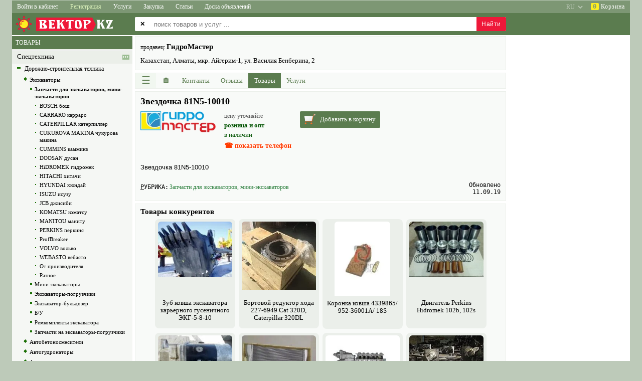

--- FILE ---
content_type: text/html; charset=utf-8
request_url: https://kazvek.com/physical_product/2029699-zvezdochka-81n5-10010.html
body_size: 17011
content:
<!DOCTYPE html>
<html lang="ru">

<head>

<title>Звездочка 81N5-10010 купить в Алматы, ГидроМастер</title>

<link rel= "dns-prefetch" href="//pagead2.googlesyndication.com" />
<link rel= "dns-prefetch" href="//www.googletagmanager.com" />
<link rel= "dns-prefetch" href="//googleads.g.doubleclick.net" />
<link rel= "dns-prefetch" href="//fonts.googleapis.com" />

<base href="https://kazvek.com/">

<link rel="canonical" href="https://kazvek.com/physical_product/2029699-zvezdochka-81n5-10010.html">

<link rel="alternate" hreflang="ru" href="https://kazvek.com/physical_product/2029699-zvezdochka-81n5-10010.html" />
<link rel="alternate" hreflang="uk" href="https://kazvek.com/ua/physical_product/2029699-zvezdochka-81n5-10010.html" />
<link rel="alternate" hreflang="en" href="https://kazvek.com/en/physical_product/2029699-zvezdochka-81n5-10010.html" />

<meta name="description" content="Звездочка 81N5-10010 продает ГидроМастер, Алматинская область, Алматы, Казахстан">
<meta name="keywords" content="Звездочка 81N5 10010, купить, продаю, цена, описание, характеристика, Запчасти для экскаваторов, мини-экскаваторов, ГидроМастер, Алматы, Алматинская область, Казахстан">
<meta name="title" content="Звездочка 81N5-10010 купить в Алматы, ГидроМастер">
<meta name="robots" content="index">
<meta name="distribution" content="global">
<meta name="rating" content="General">
<meta name="copyright" content="SellBuy'Zone">
<meta name="vendor" content="ВЕКТОР'KZ">
<meta http-equiv="Content-Type" content="text/html; charset=utf-8">

<link rel="icon" type="image/x-icon" href="/favicon-av.ico">
<link rel="apple-touch-icon" sizes="114x114" href="/images/agro/logo-114x114.png" sizes="114x114" >

<meta name="theme-color" content="#5b7c4f" />
<meta name="msapplication-navbutton-color" content="#5b7c4f" />
<meta name="apple-mobile-web-app-status-bar-style" content="#5b7c4f" />

<meta name="SKYPE_TOOLBAR" content ="SKYPE_TOOLBAR_PARSER_COMPATIBLE" />

<meta name="google-site-verification" content="toWqtutj70e490jTA1z0ID25LYc1G6SwlJOOQtPD2Ko" />

<script async src="//pagead2.googlesyndication.com/pagead/js/adsbygoogle.js" crossorigin="anonymous"></script>


<script>

class Global
{
    static DispatcherGuest = "https://kazvek.com/lib/sh/dispatcher/guest.php";
    static DispatcherUser = "";
    static DispatcherAdmin = "";
    static Lang = "ru";
    static Region = "";
    static In = "";
    // common, profile, cabinet
    static MainPagePrifile = "common";
}

var googleADScount = 0;
var googleAdsList = [];
var windowLoadComplete = false;

document.addEventListener("DOMContentLoaded", (event) => {
    if (Global.MainPagePrifile && Global.MainPagePrifile != "profile") {
        $("head").append("<link rel='stylesheet' type='text/css' href='/css/jquery/jquery.ui.core.css'>");
        $("head").append("<link rel='stylesheet' type='text/css' href='/css/jquery/jquery.ui.accordion.css'>");
        $("head").append("<link rel='stylesheet' type='text/css' href='/css/jquery/jquery.ui.autocomplete.css'>");
        $("head").append("<link rel='stylesheet' type='text/css' href='/css/jquery/jquery.ui.selectable.css'>");
    }
    $("head").append("<link rel='stylesheet' type='text/css' href='/lib/ibox/ibox.css'>");
});

window.onload = function() {
    GoogleAdsPush();
};

function GoogleAdsPush()
{
    googleAdsList.forEach((ads) => {
        if (!ads.id || !ads.html) return;
        let el = document.getElementById(ads.id);
        if (!el) return;
        
        if (ads.over) el.innerHTML = ads.html;
        else el.innerHTML += ads.html;
    });

    [].forEach.call(document.querySelectorAll('.adsbygoogle'), function(){
        (adsbygoogle = window.adsbygoogle || []).push({});
    });

    // Checking after 2 sec (ad need time)
    // setTimeout(СheckAds, 2000);
}

function CheckAds()
{
    const ads = document.querySelectorAll('.adsbygoogle');
    ads.forEach(ad => {
        const hasIframe = !!ad.querySelector('iframe');
        const rect = ad.getBoundingClientRect();
        const isEmptySize = rect.height < 20; // limit, can change

        if (!hasIframe || isEmptySize) {
            console.log('Слот пустой → фолбэк');
            ad.innerHTML = `
                <div class="my-fallback-ad">
                <a href="/special-offer" target="_blank">
                    <img src="/images/fallback-banner.jpg" alt="Promo" />
                </a>
                </div>
            `;
        }
    });
}

</script>



    

<script async src="https://www.googletagmanager.com/gtag/js?id=G-427TBTFKM9"></script>
<script>
  window.dataLayer = window.dataLayer || [];
  function gtag(){dataLayer.push(arguments);}
  gtag('js', new Date());

  gtag('config', 'G-427TBTFKM9');
</script>


<link rel="stylesheet" type="text/css" href="/css/css.css?240813" />
<link rel="stylesheet" type="text/css" href="/css/css-src.css?20220710" />
<link rel="stylesheet" type="text/css" href="/css/shop.css" />

<link rel="prefetch" as="style" media="all" type="text/css" href="/lib/jscalendar/calendar.css" />
<!--[if lte IE 6]><style type="text/css" media="screen">@import url('/css/ie6.css');</style><![endif]-->
<!--[if gte IE 7]><style type="text/css" media="screen">@import url('/css/ie7.css');</style><![endif]-->

<link rel="stylesheet" type="text/css" href="/css/sh/media.css?240421" />
<link rel="stylesheet" type="text/css" href="/css/sh/main_page_media.css?240509" />

<link rel="stylesheet" type="text/css" href="/css/jquery/jquery.ui.resizable.css" />
<link rel="stylesheet" type="text/css" href="/css/jquery/jquery.ui.button.css" />
<link rel="stylesheet" type="text/css" href="/css/jquery/jquery.ui.dialog.css" />
<link rel="stylesheet" type="text/css" href="/css/jquery/jquery.ui.slider.css" />
<link rel="preload" href="/css/jquery/jquery.ui.tabs.css" as="style" onload="this.rel='stylesheet'" />
<link rel="stylesheet" type="text/css" href="/css/jquery/jquery.ui.datepicker.css" />
<link rel="stylesheet" type="text/css" href="/css/jquery/jquery.ui.theme.css" />

<script src="/images/scripts/main.js"></script>
<script async src="/lib/ibox/ibox.js"></script>

<script defer src="/lib/jscalendar/calendar.js"></script>
<script defer src="/lib/jscalendar/lang/calendar-ru.js"></script>
<script defer src="/lib/jscalendar/calendar-setup.js"></script>

<script src="/lib/sh/js/jquery/jquery-1.8.2.min.js"></script>
<script src="/lib/sh/js/jquery/jquery.ui.core.js"></script>
<script src="/lib/sh/js/jquery/jquery.ui.widget.js"></script>
<script src="/lib/sh/js/jquery/jquery.ui.position.js"></script>
<script defer src="/lib/sh/js/jquery/jquery.ui.autocomplete.js"></script>
<script defer src="/lib/sh/js/jquery/jquery.numeric.js"></script>
<script defer src="/lib/sh/js/jquery/jquery.ui.datepicker.js"></script>
<script defer src="/lib/sh/js/jquery/jquery.maskedinput-1.3.js"></script>

<script src="/js/main.js?20230910"></script>

<meta name="viewport" content="initial-scale=1.0, user-scalable=yes">

</head>
<body>
<input type="hidden" id="shCountryID" value="KZ">

<div id="sh-main-div">

<header style="position:sticky;top:0px;z-index:500;">
<nav class="main-top-menu"><div id="div-category-menu-container" class="sh-popup hidden">
    <div id="div-category-menu">
        <div onclick="CategorySelectClose();" style="cursor:default;color:red;font-size:28px;position:absolute;top:0;right:8px;">&times;</div>
        <div id="div-category-menu-data"></div>
    </div>
</div>


<div class="menu-2">
        
                                        
    <a href="javascript:void(0);" class="sh-main-menu sh-popup sh-popup1 width-less-1260"
    onclick="shPopup(this, '.sh-main-menu-items')" aria-label="Меню">&sext;&thinsp;<span style="font-size:13px;">Меню</span></a>
    <div class="sh-main-menu-items sh-popup sh-popup2 shadow-right">
        <a onclick="CategorySelectOpen(8,1);">Каталог товаров</a>
        <a onclick="CategorySelectOpen(1477,2);">Каталог услуг</a>
        <a onclick="CategorySelectOpen(125,3);">Каталог статей</a>
        <a onclick="CategorySelectOpen(1,4);">Каталог объявлений</a>
        <a href="https://kazvek.com/content/ads.html">Доска объявлений</a>
                <div class="menu-divider"></div>
        <a href="/">Товары</a>
        <a href="/services.html">Услуги</a>
        <a href="/articles.html">Статьи</a>
        <a href="/zakupka.html">Закупка</a>
        <div class="menu-divider"></div>
                 
                    <a href="https://kazvek.com/login.html" rel="nofollow">Войти в кабинет</a>
            <a href="https://kazvek.com/register.html" rel="nofollow">Регистрация</a>
                
        <div class="menu-divider"></div>
        <a onclick="ShopOpen();">Корзина</a>
    </div>
        
            <a href="https://kazvek.com/login.html" class="width-more-1260" rel="nofollow">Войти в кабинет</a>
        <a style="color:#ddf3bc;" href="https://kazvek.com/register.html" rel="nofollow"
        onmouseover="this.style.color='#fff';this.style.background='#ee1839'"
        onmouseout="this.style.color='#ddf3bc';this.style.background='';">Регистрация</a>
    
                            <a href="/services.html" class="width-more-760">Услуги</a>
                        <a href="/zakupka.html" class="width-more-1030">Закупка</a>
                        <a href="/articles.html" class="width-more-950">Статьи</a>
                                <a href="https://kazvek.com/content/ads.html" class="width-more-760">Доска объявлений</a>
                
        <div style="float:right;">
            <a id="av-basket" onclick="ShopOpen();">
            <span>0</span>&nbsp;Корзина</a>
        </div>
            <select style="display:block;float:right;opacity:0.45;" onchange="location = this.value;" aria-label="select language">
        <option value="https://kazvek.com/en/physical_product/2029699-zvezdochka-81n5-10010.html" >EN</option>
        <option value="https://kazvek.com/ua/physical_product/2029699-zvezdochka-81n5-10010.html" >UA</option>
        <option value="https://kazvek.com/physical_product/2029699-zvezdochka-81n5-10010.html" selected="selected">RU</option>
    </select>
    </div></nav>
</header>

<div class="main-logo">

<div class="logo_div">


<a href="https://kazvek.com/" class="top_logo" style="text-align:left;">
<div style="float:left;font-family:Introspect,georgia,serif;position:relative;font-size:26px;color:#fff;letter-spacing:1px;line-height:27px;font-weight:normal;height:38px;">
    <img src="/images/agro/logo-sun-empty.png?kz" width="240" height="38" alt="ВЕКТОР'KZ" title="ВЕКТОР'KZ - товары и услуги">
    <div style="position:absolute;left:48px;top:6px;background-color:#ee1839;padding:0px 2px 0px 5px;">ВЕКТОР<div style="position:absolute;right:-7px;top: 0;width:0;height:0;background:transparent;padding: 0;margin: 0;border-top:14px solid transparent;border-bottom:14px solid transparent;border-left-width:7px;border-left-style:solid;color:#ee1839;"></div></div>
    <div style="position:absolute;left:168px;top:6px;">KZ</div>
</div>
</a></div>

                    




    


<style>
    .search_index_p2 {display:none}
    .search_index_p1 {width:740px}
    @media (max-width: 1262px) {
        .search_index_p1 {left:245px;width:auto}
    }
    @media (max-width: 720px) {
        .search_index {height:88px}
        .search_index_p1 {top:48px;left:5px}
    }
</style>


<div class="search_index"></div>
<input type="hidden" id="shSearchType" name="shSearchType" value="1" />

<form method="get" id="qsearch_form_id" name="qsearch_form" action="/sitesearch">
    <div class="search_index_p2">
    <table>
    <tr>
        <td id="td-all-regions" class="disabled">
            <span>&#10005;</span>
        </td>
        <td id="td-all-regions-arrow">
            <select id="search-region" class="search_index_inp2" disabled="disabled" aria-disabled="true" aria-label="select primary region" >
                <option value="0" data-av-url="https://kazvek.com">
                    == все регионы ==                </option>
                
                                
                                                            
                                                                                                                        
                        
                                                                    
                                                                                                                        
                        
                                                                    
                                                                                                                        
                        
                                                                    
                                                                                                                        
                        
                                                                    
                                                                                                                        
                        
                                                                    
                                                                                                                        
                        
                                                                    
                                                                                                                        
                        
                                                                    
                                                                                                                        
                        
                                                                    
                                                                                                                        
                        
                                                                    
                                                                                                                        
                        
                                                                    
                                                                                                                        
                        
                                                                    
                                                                                                                        
                        
                                                                    
                                                                                                                        
                        
                                                                    
                                                                                                                        
                        
                                                                    
                                                                                                                        
                        
                                                                    
                                                                                                                        
                        
                                                                    
                                                                                                                        
                        
                                                                    
                                                                                                                        
                        
                                                                        </select>
        </td>
    </tr>
    </table>
    </div>

    <div class="search_index_p1">
        <table class="clear"><tr><td><span>&#10005;</span></td></tr></table>
        <input type="text" id="search_index_input1" name="free_text" class="search_index_inp1"
            value=""
            placeholder="поиск товаров и услуг ..." autocomplete="off" maxlength="100" aria-label="enter search query" />
        <input type="submit" value="Найти" id="sh-btn-search" />
    </div>
</form>





<script>
var searchEnabled = true;
$(document).ready(function()
{
    qsearch_form.onsubmit = function(e){
        e.preventDefault();
        
        if (!searchEnabled) return;

        let el = document.getElementById("search_index_input1");
        el.value = FreeText(el.value.trim());
        
        if (el.value.length < 3) {
            alert("Введите минимум 3 символа...");
            return false;
        }

        searchEnabled = false;
        setTimeout(() => { searchEnabled = true; }, "1500");

        let href = qsearch_form.action + "/free_text/" + FreeTextURL(el.value) + ".html";
        window.location.href = href;
    };
});
</script>
</div>

<table id="sh-main-table">



<tr><td class="under-main-top"></td></tr>

<tr>
	<td style="vertical-align:top;text-align:center;">

<div class="main_left_part" >
    
    
    
        <table style="width:240px;">
				
		<script>
		var wClient = window.innerWidth || document.documentElement.clientWidth || document.body.clientWidth;
		var hClient = window.innerHeight || document.documentElement.clientHeight || document.body.clientHeight;
        var rightPartCanShow = (wClient > 1005 || hClient > 1005);
		var treeContainer = "";
		</script>
		
                    <tr><td><div class="sh-cat-search"><span class="prod-type shHeaderGreenGray">
                            <a href="/" rel="nofollow">ТОВАРЫ</a>
                        </span></div></td></tr>
            <tr><td>
	        	<div id="mainTreeScrollbar" class="shScrollbar"></div>
	        	<script>treeContainer = "mainTreeScrollbar";</script>
            </td></tr>
        		<script>
		if (treeContainer.length > 0 && rightPartCanShow)
		{
			let data = {"type":"physical_product","id":"2029699","lang":"ru","action":"content\/content","part":"products","only":"sell","cid":1358};
			data.guid = "6935c6391d7e9";
			data.w = wClient;
			data.h = hClient;

			AjaxJsonSendPostGuest(true, { command: "categoryTree-ajax", data: data}, function(xhr) {
				document.getElementById(treeContainer).innerHTML = xhr.responseText;
			});
		}
		</script>
        
        <tr><td class="banners_left">
        <div style="margin-top:5px;"></div>

                </td></tr>
    </table>
    </div>

<div class="main_right_part">
    <div class="main_content" style="width:100%">
        

<style>.sh-show-phones, .sh-show-phones{display:none}</style>



    

<style>
.bull{font-size:7pt}
#sh-td-company-logo {vertical-align:top;padding-right:10px}
#sh-td-company-logo img {max-width:120px;max-height:80px}
</style>

<script src="/js/view2.js?20211221"></script>

<script>
var comp_id = 21840;
var read4order = 0;
var read4email = 0;
var usercondition = 0;

function MobileCompAbout()
{
    $.ajax({
        url: "/lib/sh/php/utils.php",
        type: "POST",
        data: { type: "uAbout", id : comp_id },
        async: true
    })
    .done(function(about_html){
        $("#about").html(about_html);
        shLinkBlock();
        $("#about .sh_a_hsave").click(function(){
            ShowAH(this);
            return true;
        });
    })
    .fail(function(){
        console.log("ajax error u-about");
    })
    .always(function(){ });
}

function shShowCondition()
{
    $('#divDelivery').show('slow');
    usercondition = 1;
    
    var pos = $('#divDelivery').offset().top;
    var scroll = $(window).scrollTop();
    if (scroll > pos)
        $('html, body').animate({scrollTop: pos},300);
        
    $.ajax({
        url: '/lib/sh/php/utils.php',
        type: 'POST',
        data:
        {
            "type":"usercondition",
            "id":comp_id
        },
        async: true,
    });
}

function shLoadCF(containerId, callback)
{
    $.ajax({
        type: "POST",
        url: "/lib/sh/php/utils.php",
        data: {
			id: comp_id,
			fd: 0,
            userDomain: "",
			action: "content/content",
			part: "products",
			
			
			cid: "1358",
			
			type: "categories_company"
        },
        async: true
    })
    .done(function(data)
    {
        $(containerId).html(data);
        if (callback) callback();
    })
    .fail(function(){ return false; })
    .always(function(){ })
    ;
}
function shLoadCFmobile(owner_container_selector)
{
    if ($("#sh-cf-right").is(":visible") && $("#sh-cf-right table").length > 0)
    {
        $("#sh-cf-right").fadeOut(500).fadeIn(500);
    }
    else
    {
        if ($("#sh-cf-mobile-content").html().length==0)
            shLoadCF("#sh-cf-mobile-content");
        
        $("#sh-cf-mobile").detach().appendTo(owner_container_selector);
        shPopup(null, "#sh-cf-mobile");
    }
}

function getCompAdditionalInfo()
{
	return;
	let mainBlock = document.querySelector(".cview_l");
	let infoBlock = document.querySelector(".cview_r");
	let H = mainBlock.offsetHeight - infoBlock.offsetHeight;
	//let H = mainBlock.clientHeight - infoBlock.clientHeight;
	
	let content = "";
	if (H > 60) {};
		
	let div = document.getElementById("comp-additional-info");
	div.innerHTML = '<div class="cview_block_green" style="padding:5px;">'.concat(content,'</div>');
	div = document.querySelector("#comp-additional-info > .cview_block_green");
	div.style.height = (H-17)+"px";
}

</script>




                                
                                        
                                        






<div id="divDelivery" class="hide-by-escape">
    <div id="divDelivery-x" onclick="$('#divDelivery').hide('slow');" title="закрыть">
        <a>&times;</a>
    </div>
                </div>
<div class="cview_all">
    <div id="sh-cf-mobile" class="cview_block_green sh-popup sh-popup3">
        <div id="sh-cf-mobile-x" onclick="$('#sh-cf-mobile').fadeOut();">&times;</div>
        <div id="sh-cf-mobile-content"></div>
    </div>
       
	<div class="cview_l">
		
		
<script type="application/ld+json">
{
  "@context": "https://schema.org",
  "@type": "LocalBusiness",
  "@id": "https://kazvek.com/profile/view/u/21840.html#localbusiness",
  "name": "ГидроМастер",
  "url": "https://kazvek.com/profile/view/u/21840.html",
  "logo": "https://kazvek.com/uploads/avatars/7/cf83e80ac4b4932584f7fb654083beb0.png",  
  "address": {
    "@type": "PostalAddress",
    "streetAddress": "мкр. Айгерим-1, ул. Василия Бенберина, 2",
    "postalCode": "050047",
    "addressLocality": "Алматы",
    "addressRegion": "Алматинская область",
    "addressCountry": "KZ"
  }
}
</script>


<div id="sh-company-static-header" class="cview_block_green2">
<table style="width:100%">
<tr>
	
    
	<td style="width:100%;vertical-align:top;">
        <table style="width:100%;">
                        <tr>
            <td style="text-align:left;">
                            
                <span style="font-size:12px;">продавец: </span>                                <strong class="bh2">ГидроМастер</strong>
                    
                                            
                <div class="cview_adr">
                                        
                    <div style="margin:5px 0;">Казахстан, Алматы, мкр. Айгерим-1, ул. Василия Бенберина, 2</div>

                                        
                                        <div style="display:none">
                        <div class="clear"></div>
                        <p>Телефон:</p>
                        <span class="sh-hide-phones text-shadow" onclick="shShowPhones();">показать телефон</span>
                        <div class="sh-show-phones sh-show-phones1 sh-show-phones-href">
                            <table>
                            <tr><td>
                                                        <div class="nowrap av-phone">
                                <a href="tel:+77072976323">
                                    +7 (707) 297-63-23
                                </a>
                            </div>
                                                        </td></tr>
                                                        <tr><td>
                                                                <div class="nowrap av-phone">
                                    <a href="tel:+77272976660">
                                        +7 (727) 297-66-60
                                    </a>
                                </div>
                                                            </td></tr>
                                                        
                                                        <tr><td>
                                                                <div class="nowrap av-phone">
                                    <a href="tel:+77017819684">+7 (701) 781-96-84</a>
                                </div>
                                                            </td></tr>
                                                        
                                                        <tr><td>
                                                                <div class="nowrap av-phone">
                                    <a href="tel:+77272976326">+7 (727) 297-63-26</a>
                                </div>
                                                            </td></tr>
                                                        
                                                        <tr><td>
                                                                <div class="nowrap av-phone">
                                    <a href="tel:+77017819684">+7 (701) 781-96-84</a>
                                </div>
                                <sup style="font-weight:normal;">ремонт</sup>                            </td></tr>
                                                        
                                                        <tr><td>
                                                                <div class="nowrap av-phone">
                                    <a href="tel:+77019187601">+7 (701) 918-76-01</a>
                                </div>
                                <sup style="font-weight:normal;">аренда</sup>                            </td></tr>
                            
                                                        </table>
                        </div>
                    </div>
                                        
                                        <div class="clear"></div>
                </div>                    
            </td>
            </tr>
                    
                    </table>
    </td>
</tr>
</table>            
</div>


<div class="sh-button-popup-menu-items sh-popup sh-popup2 shadow-right">
        <a href="/page/contact_us/u/21840.html" rel="nofollow">Написать письмо</a>
        <a href="/profile/view/u/21840/part/contacts.html">Контакты</a>
    <a href="/profile/view/u/21840/part/reviews.html">Отзывы</a>
    <div class="menu-divider"></div>
    <a href="/physical_product/2029699-zvezdochka-81n5-10010.html#" class="sh-popup sh-popup1" onclick="shLoadCFmobile('#container4menu')">Рубрики</a>
            <a href="/profile/view/u/21840/part/products.html">Товары</a>
                <a href="/profile/view/u/21840/part/services.html">Услуги</a>
                <div class="menu-divider"></div>
    <a onclick="ShopOpen();">Корзина</a>
</div>


<div class="cview_block_green2" style="padding:0;height:32px;box-sizing:border-box;">
	<div class="cview_menu">
	    <a class="sh-button-popup-menu sh-popup sh-popup1"
	    onclick="shPopup(this, '.sh-button-popup-menu-items');" title="Меню"
		style="width:41px">&#9776;</a>
		
	    <a href="/profile/view/u/21840.html"
	    class="home"
	    title="Витрина"
		style="width:41px"><span>&#127968;</span></a>

		<a href="/profile/view/u/21840/part/contacts.html"
        class="sh-amenu-resize"
        style="width:77px;"><span>Контакты</span></a>

		<a href="/profile/view/u/21840/part/reviews.html"
        class="sh-amenu-resize"
        style="width:66px;"><span>Отзывы</span></a>

			    <a href="/profile/view/u/21840/part/products.html"
        class="sh-amenu-resize sh-amenu-visible act"
        style="width:65px"><span>Товары</span></a>
				
	    
	    	    <a href="/profile/view/u/21840/part/services.html"
        class="sh-amenu-resize "
		style="width:60px" id="menu-btn-serv"><span>Услуги</span></a>
			    
	    	    
	       
	</div>
</div>
<div id="container4menu" class="cview_block_green2" style="padding:0;margin:0;height:0;border:none"></div>
<div class="clear"></div>



<style>
    #comp-cats-nav {padding:8px 0px 0 0px;height:26px;overflow:hidden;font-size:13px;line-height:18px;margin-top:-6px;border-top:none;}
    #comp-cats-nav > div {white-space:nowrap;position:absolute;left:10px;right:0px;}
    #comp-cats-nav a {cursor:pointer;text-decoration:none;}
</style>
<nav id="comp-cats-nav" class="cview_block_green2">
    <div>
        <script async>
            let data = {"type":"physical_product","id":"2029699","lang":"ru","action":"content\/content","part":"products","only":null,"cid":1358};
            AjaxJsonSendPostGuest(true, { command: "breadcrumbs-ajax", data: data}, function(xhr) {
                document.getElementById("comp-cats-nav").innerHTML = "<div>"+xhr.responseText+"</div>";
            });
        </script>
    </div>
</nav>


                    
  






<script>
var contentId = 2029699;
var contentLinkSrcRev = "";
var basketToUrl = 0;

function ShowFullContent()
{
    let mobi = document.getElementById("contentBoxAbout-mobi");
    mobi.style.maxHeight = "";
    document.getElementById("contentBoxMore").outerHTML = "";
}
</script>

<style>
    .firstLetter::first-letter {text-decoration:underline;}
    #pp-ads-mobile-1 ins.adsbygoogle[data-ad-status="unfilled"] {display:none !important;}
    #div-pp-data-img {margin:0 15px 15px 0;float:left;}
    #div-pp-data-img > div {position:absolute;margin-left:-2px;margin-top:-2px;padding:3px 5px 2px 5px;
        font-weight:bold;font-size:13px;background-color:#ff3b00;color:#fff;}
    #div-pp-data-value {margin:0px 15px 15px 0;float:left;}
    @media (max-width:555px){
        #contentBoxAbout-desk {display:none}
        #contentBoxAbout-mobi {display:block}
    }
    @media (min-width:555px){
        #contentBoxAbout-desk {display:block}
        #contentBoxAbout-mobi {display:none}
    }
</style>


<div id="divGallery" class="hide-by-escape">
    <table>
    <tr style="height:50px;">
    <td style="width:50px;"></td>
    <td></td>
    <td style="width:50px;text-align:center;">
        <input type="button" value="&times;" title="закрыть" id="btnGallery-close" />
    </td>
    </tr>

    <tr>
    <td style="width:50px;text-align:center;">
        <input type="button" value="&laquo;" title="предыдущая" id="btnGallery-prev" />
    </td>
    
    <td id="td-imgGallery">
		<img id="imgGallery" draggable="false" src="/uploads/avatars/7/cf83e80ac4b4932584f7fb654083beb0.png" alt="Звездочка 81N5-10010" title="" />
    </td>
    
    <td style="width:50px;text-align:center;">
        <input type="button" value="&raquo;" title="следующая" id="btnGallery-next" />
    </td>
    </tr>

    <tr style="height:50px">
    <td id="td_images" colspan="3">
        </td>
    </tr>
    </table>
</div>

    
<div class="cview_block_green2" style="padding-bottom:0px;" itemscope itemtype="https://schema.org/Product">
    <meta itemprop="sku" content="2029699" />
    <h1 lang="ru"  itemprop="name">Звездочка 81N5-10010</h1>

    <div>
        <div class="pp_info">
            <table style="width:100%">
            <tr><td>
                                <div id="div-pp-data-img">
                    
                    <table>
                    <tr><td>
                        <img class="fl" title="" src="/uploads/avatars/7/cf83e80ac4b4932584f7fb654083beb0.png" alt="Звездочка 81N5-10010"
                         itemprop="image"                                                                                    style="max-width:150px;max-height:150px;text-align:left;"
                                                                            >
                    </td></tr>
                                        </table>
                </div>
                                
                <div id="div-pp-data-value">
                    <table>
                    <tr><td>
                    <div style="display:none;" itemprop="offers" itemscope itemtype="https://schema.org/Offer">
                        <link itemprop="url" href="https://kazvek.com/physical_product/2029699-zvezdochka-81n5-10010.html" />
                        
                        <meta itemprop="availability" content="https://schema.org/InStock" />
                                                
                                                <meta itemprop="price" content="0.00" />
                        <meta itemprop="priceCurrency" content="KZT" />
                        <meta itemprop="priceValidUntil" content="2018-05-10" />                                                <div style="display:none;" itemprop="seller" itemscope itemtype="https://schema.org/Organization">
                                                        <meta itemprop="name" content="ГидроМастер" />
                        </div>
                    </div>

                                            <span class="data-caption">цену уточняйте</span>
                                        </td></tr>

                    
                                        
                    <tr><td>
                        <b class="data-value">розница и опт</b>
                    </td></tr>

                    <tr><td>
                                                                                                    <span class="data-value">
                            в наличии
                        </span>
                    </td></tr>
            
                    
                                        <tr><td style="text-align:left;padding-top:5px;">
                        <div id="sh-prod-phones"><div class="text-shadow" onclick="$('#sh-prod-phones').html('<div>'+$('.sh-show-phones1').html()+'</div>');shShowPhones();">☎ показать телефон</div></div>
                    </td></tr>
                                        
                    </table>
                </div>

                <div id="div-pp-data-btns" style="margin-bottom:15px;float:left;">
                    <div>
                                                                                                                                                <div id="shPhysicalOrder" class="shPhysicalOrder-class" onclick="BasketAdd();">
                            <div class="shPhysicalOrder-class-icon1"></div>
                            <div class="shPhysicalOrder-class-text">Добавить в корзину</div>
                        </div>
                                                                    </div>
                </div>

            </td></tr>
            </table>

            <div itemprop="description" style="display:none;"> Звездочка 81N5-10010 </div>            
            <div id="contentBoxAbout-mobi" class="sh-about contentBoxAbout" style="clear:both;max-height:555px;" lang="ru">
                <p>Звездочка 81N5-10010</p>
            </div>
            <div id="contentBoxMore" onclick="ShowFullContent();" style="white-space:nowrap;display:none;margin:10px 0 5px 0;cursor:default;color:#fff;background-color:#848f83;float:left;padding:8px;border-radius:3px;">
                ПОКАЗАТЬ ПОЛНОСТЬЮ &veeeq;
            </div>
            <div id="contentBoxAbout-desk" class="sh-about contentBoxAbout" style="clear:both;" lang="ru">
                <p>Звездочка 81N5-10010</p>
            </div>
            
            <script async="true">
                let mobi = document.getElementById("contentBoxAbout-mobi");
                if (mobi.scrollHeight > 555) {
                    let contentBoxMore = document.getElementById("contentBoxMore");
                    contentBoxMore.style.display = "block";
                    mobi.style.maxHeight = `${555-15-contentBoxMore.clientHeight}px`;
                }
                else {
                    mobi.style.maxHeight = "";
                    document.getElementById("contentBoxMore").outerHTML = "";
                }
            </script>
            
            
            <div style="clear:both;"></div>
                    </div>

                <div class="sh-prod-footer">
        <table style="width:100%;">
        <tr>
            <td style="width:50px;padding:2px 0;font-size:12px;font-family:monospace;vertical-align:middle;" class="firstLetter">РУБРИКА:</td>
            <td style="text-align:left;padding:2px;">
                                                                            <a style="font-size:12px;text-decoration:none;"
                    href="/category/1358-zapchasti-dlya-ekskavatorov-mini-ekskavatorov.html">
                        Запчасти для экскаваторов, мини-экскаваторов
                    </a>
                                        
                                                                                                            </td>
            <td rowspan="2" style="padding-left:2px;width:65px;text-align:right;vertical-align:bottom;font-size:12px;font-family:monospace;">
                <div>Обновлено 11.09.19</div>
                            </td>
        </tr>
        <tr>
            <td style="padding:2px 0;font-size:12px;font-family:monospace;vertical-align:middle;" class="firstLetter"></td>
            <td style="text-align:left;padding:2px;">
                            </td>
        </tr>
        </table>
        </div>
        
                
    </div>

    <div class="clear" style="height:10px;"></div>
</div>







<div id="pp-ads-mobile-1" style="overflow:hidden;max-width:calc(100vw - 24px);box-sizing:border-box;">
    <script>if (document.body.clientWidth < 1231) {
    googleAdsList.push({ id: "pp-ads-mobile-1", html: '<ins class="adsbygoogle" style="display:block;width:100%;max-height:100px" data-ad-client="ca-pub-6324431586125710" data-ad-slot="4017445133" data-ad-format="horizontal" data-full-width-responsive="true"></ins>', over: true });
    }
    </script>
</div>

                            


                
    
        
    <div class="cview_block_green2">
                                                                                                            
                                                                                    
                    <b class="bh2">Товары конкурентов</b>
                
                        
        <!--[if IE]>
            <link rel="stylesheet" type="text/css" href="/css/sh/products-ie.css">
        <![endif]-->

        <table style="width:100%;">
        <tr>
        <td style="text-align:center;vertical-align:top;">
        
                                                                                                                                <div class="sh-div-products-item">
                <a href="https://kazvek.com/physical_product/485795-zub-kovsha-ekskavatora-karernogo-gusenichnogo-ekg-5-8-10.html">
                    <table style="width:150px;">
                    <tr><td class="cview_img" style="text-align:center;vertical-align:top;">
                    <img src="/uploads/photo/282/52adc094266921b7c5e39ff66cb6331b.JPG" alt="Зуб ковша экскаватора карьерного гусеничного ЭКГ-5-8-10"/>
                    </td></tr>
                    <tr><td class="sh-td-products-item-text">
                    <strong>Зуб ковша экскаватора карьерного гусеничного ЭКГ-5-8-10</strong>
                    </td></tr>
                    </table>
                </a>
            </div>
            
                                        
                                                                                                                                            <div class="sh-div-products-item">
                <a href="https://kazvek.com/physical_product/603485-bortovoy-reduktor-hoda-227-6949-cat-320d-caterpillar-320dl.html">
                    <table style="width:150px;">
                    <tr><td class="cview_img" style="text-align:center;vertical-align:top;">
                    <img src="/uploads/photo/349/fee8425790b6f7add8f974c399b4d2e8.jpg" alt="Бортовой редуктор хода 227-6949 Cat 320D, Caterpillar 320DL"/>
                    </td></tr>
                    <tr><td class="sh-td-products-item-text">
                    <strong>Бортовой редуктор хода 227-6949 Cat 320D, Caterpillar 320DL</strong>
                    </td></tr>
                    </table>
                </a>
            </div>
            
                                        
                                                                                                                                            <div class="sh-div-products-item">
                <a href="https://kazvek.com/physical_product/124883-koronka-kovsha-4339865-952-36001a-18s.html">
                    <table style="width:150px;">
                    <tr><td class="cview_img" style="text-align:center;vertical-align:top;">
                    <img src="/uploads/photo/307/05f5360ea01dbb73527fd9e4537b32e3.jpg" alt="Коронка ковша 4339865/ 952-36001А/ 18S"/>
                    </td></tr>
                    <tr><td class="sh-td-products-item-text">
                    <strong>Коронка ковша 4339865/ 952-36001А/ 18S</strong>
                    </td></tr>
                    </table>
                </a>
            </div>
            
                                        
                                                                                                                                            <div class="sh-div-products-item">
                <a href="https://kazvek.com/physical_product/45289-dvigatel-perkins-hidromek-102b-102s.html">
                    <table style="width:150px;">
                    <tr><td class="cview_img" style="text-align:center;vertical-align:top;">
                    <img src="/uploads/photo/182/79eebb87c1ab818bf5a7bbda2cb3033a.jpg" alt="Двигатель Perkins Hidromek 102b, 102s"/>
                    </td></tr>
                    <tr><td class="sh-td-products-item-text">
                    <strong>Двигатель Perkins Hidromek 102b, 102s</strong>
                    </td></tr>
                    </table>
                </a>
            </div>
            
                                        
                                                                                                                                            <div class="sh-div-products-item">
                <a href="https://kazvek.com/physical_product/2712013-zapasnye-chasti-na-spectehniku-case-cat-volvo-new-holland.html">
                    <table style="width:150px;">
                    <tr><td class="cview_img" style="text-align:center;vertical-align:top;">
                    <img src="/uploads/photo/334/cc871c1401148e5a13b7c5c742240675.jpg" alt="Запасные части на спецтехнику Case, CAT, Volvo, New Holland"/>
                    </td></tr>
                    <tr><td class="sh-td-products-item-text">
                    <strong>Запасные части на спецтехнику Case, CAT, Volvo, New Holland</strong>
                    </td></tr>
                    </table>
                </a>
            </div>
            
                                        
                                                                                                                                            <div class="sh-div-products-item">
                <a href="https://kazvek.com/physical_product/62995-interkuller-hitachi-zx330-4463076-afm.html">
                    <table style="width:150px;">
                    <tr><td class="cview_img" style="text-align:center;vertical-align:top;">
                    <img src="/uploads/photo/118/pp62995.jpeg" alt="Интеркуллер, HITACHI, ZX330, 4463076, AFM"/>
                    </td></tr>
                    <tr><td class="sh-td-products-item-text">
                    <strong>Интеркуллер, HITACHI, ZX330, 4463076, AFM</strong>
                    </td></tr>
                    </table>
                </a>
            </div>
            
                                        
                                                                                                                                            <div class="sh-div-products-item">
                <a href="https://kazvek.com/physical_product/14943-1156033342-bosch-9400613008-zexel-1066716452-isuzu-hitachi-6hk1.html">
                    <table style="width:150px;">
                    <tr><td class="cview_img" style="text-align:center;vertical-align:top;">
                    <img src="/uploads/photo/654/14943-pp-1657439022.jpg" alt="1156033342 , BOSCH-9400613008, ZEXEL-1066716452 ISUZU, HITACHI 6HK1"/>
                    </td></tr>
                    <tr><td class="sh-td-products-item-text">
                    <strong>1156033342 , BOSCH-9400613008, ZEXEL-1066716452 ISUZU, HITACHI 6HK1</strong>
                    </td></tr>
                    </table>
                </a>
            </div>
            
                                        
                                                                                                                                            <div class="sh-div-products-item">
                <a href="https://kazvek.com/physical_product/621692-cep-210-mm-k-ekskavatoru.html">
                    <table style="width:150px;">
                    <tr><td class="cview_img" style="text-align:center;vertical-align:top;">
                    <img src="/uploads/photo/126/e942a2bb38e18a15c8f9e914bfce125a.jpg" alt="Цепь 210 мм к экскаватору"/>
                    </td></tr>
                    <tr><td class="sh-td-products-item-text">
                    <strong>Цепь 210 мм к экскаватору</strong>
                    </td></tr>
                    </table>
                </a>
            </div>
            
                                        
                                                                                                                                            <div class="sh-div-products-item">
                <a href="https://kazvek.com/physical_product/1332650-zolotnik-differenciala-eo-4111-e-652-2642300.html">
                    <table style="width:150px;">
                    <tr><td class="cview_img" style="text-align:center;vertical-align:top;">
                    <img src="/uploads/avatars/2/0dd7e906b7dee2076f6d908f940fbb5f.jpg" alt="Золотник дифференциала ЭО-4111, Э-652 264.23.00"/>
                    </td></tr>
                    <tr><td class="sh-td-products-item-text">
                    <strong>Золотник дифференциала ЭО-4111, Э-652 264.23.00</strong>
                    </td></tr>
                    </table>
                </a>
            </div>
            
                                        
                                                                                                                                            <div class="sh-div-products-item">
                <a href="https://kazvek.com/physical_product/9202-prokladka-gbc-cat-c66-176-3141-1763141.html">
                    <table style="width:150px;">
                    <tr><td class="cview_img" style="text-align:center;vertical-align:top;">
                    <img src="/uploads/gallery/30739/folders/0.jpg" alt="Прокладка ГБЦ CAT C6.6 / 176-3141, 1763141"/>
                    </td></tr>
                    <tr><td class="sh-td-products-item-text">
                    <strong>Прокладка ГБЦ CAT C6.6 / 176-3141, 1763141</strong>
                    </td></tr>
                    </table>
                </a>
            </div>
            
                                        
                                                                                                                                            <div class="sh-div-products-item">
                <a href="https://kazvek.com/physical_product/574889-zapchasti-k-karernym-ekskavatoram.html">
                    <table style="width:150px;">
                    <tr><td class="cview_img" style="text-align:center;vertical-align:top;">
                    <img src="/uploads/photo/307/39ba47e7c28644571e1a976964cb38de.jpeg" alt="Запчасти к карьерным экскаваторам"/>
                    </td></tr>
                    <tr><td class="sh-td-products-item-text">
                    <strong>Запчасти к карьерным экскаваторам</strong>
                    </td></tr>
                    </table>
                </a>
            </div>
            
                                        
                                                                                                                                            <div class="sh-div-products-item">
                <a href="https://kazvek.com/physical_product/2020053-zapasnye-chasti-dlya-ekskavatorov.html">
                    <table style="width:150px;">
                    <tr><td class="cview_img" style="text-align:center;vertical-align:top;">
                    <img src="/uploads/photo/210/de7238c6f0bdad6022a27e6e5983ce9f.jpeg" alt="Запасные части для экскаваторов"/>
                    </td></tr>
                    <tr><td class="sh-td-products-item-text">
                    <strong>Запасные части для экскаваторов</strong>
                    </td></tr>
                    </table>
                </a>
            </div>
            
                                        
                            </td>
        </tr>
        </table>        

        
           
                    
    </div>
    
                    

    

<script>
$(document).ready(function(){
	WindowResizeHandler();
});

$(window).resize(function(){
	WindowResizeHandler();
});

function WindowResizeHandler() {
    var W = $(window).width();
    var val = W-50-50-2-2;
    if (val > 496) val = 496;
    $("#imgGallery").css("max-width", val+"px").css("max-height", val+"px");
    $("#divGallery").height($("#divGallery").width());   
}

function nextImage()
{
    var idx = $("#gallery_cur").val();

    var src_next = "";
    var idx_next = "";
    if ($("#td_images #img"+idx).next("img").length == 1) {
        src_next = $("#td_images #img"+idx).next("img").attr("src");
        idx_next = $("#td_images #img"+idx).next("img").attr("data-av-nn");
    }
    else {
        src_next = $("#td_images img:first").attr("src");
        idx_next = $("#td_images img:first").attr("data-av-nn");
    }
    
    $("#gallery_cur").val(idx_next);
    src_next = src_next.replace("-small.", ".");
    $("#divGallery img#imgGallery").attr("src", src_next);
}

function prevImage()
{
    var idx = $("#gallery_cur").val();

    var src_prev = "";
    var idx_prev = "";
    if ($("#td_images #img"+idx).prev("img").length == 1)
    {
        src_prev = $("#td_images #img"+idx).prev("img").attr("src");
        idx_prev = $("#td_images #img"+idx).prev("img").attr("data-av-nn");
    }
    else
    {
        src_prev = $("#td_images img:last").attr("src");
        idx_prev = $("#td_images img:last").attr("data-av-nn");
    }
    
    $("#gallery_cur").val(idx_prev);
    src_prev = src_prev.replace("-small.", ".");
    $("#divGallery img#imgGallery").attr("src", src_prev);
}


document.getElementById("btnGallery-close").onclick = function(){
	$('#divGallery').hide('normal');
};
document.getElementById("btnGallery-prev").onclick = prevImage;
document.getElementById("btnGallery-next").onclick = nextImage;

const galleryContainer = document.querySelector('#td-imgGallery');
galleryContainer.addEventListener('touchmove', e => {e.preventDefault()}, {passive: true});
const galleryImg = document.querySelector('#imgGallery');
galleryImg.addEventListener('touchmove', e => {e.preventDefault()}, {passive: true});
galleryImg.addEventListener('touchmove', e => {e.preventDefault()}, {passive: true});

galleryContainer.addEventListener('mousedown', lock, false);
galleryContainer.addEventListener('touchstart', lock, {passive: true});
galleryContainer.addEventListener('mouseup', move, false);
galleryContainer.addEventListener('touchend', move, {passive: true});

galleryImg.addEventListener('mousedown', lock, false);
galleryImg.addEventListener('touchstart', lock, {passive: true});
galleryImg.addEventListener('mouseup', move, false);
galleryImg.addEventListener('touchend', move, {passive: true});

function unify(e) { return e.changedTouches ? e.changedTouches[0] : e };

let x0 = null;
function lock(e) { x0 = unify(e).clientX };

function move(e) {
    if (x0 || x0 === 0) {
        let dx = unify(e).clientX - x0, s = Math.sign(dx);

        if (Math.abs(dx) > 80) {
            if (dx < 0) prevImage();
            else nextImage();
        }

        x0 = null;
    }
};

function BasketAdd()
{
	if (read4order == 1 && usercondition == 0)
        shShowCondition();
	else if (typeof ShopAddNew == "function")
	{
		if (basketToUrl && contentLinkSrcRev.length > 0)
		{
			let tmp = reverseString(contentLinkSrcRev);
			if (OpenLink(comp_id, tmp, "_blank"))
				return true;
		}			
		return ShopAddNew(contentId, 'physical_product', 0);
	}
}
</script>

                
        <div id="sh-div-ya-bottom-1">
			<ins class="adsbygoogle" style="display:block" data-ad-client="ca-pub-6324431586125710"
		data-ad-slot="2250696781" data-ad-format="auto" data-full-width-responsive="true"></ins>
	</div>
	</div>

    <div class="cview_r">


    <div id="view2r-ads-111" style="margin-top:0px">
	        <script>if (document.body.clientWidth > 1231) {
            googleAdsList.push({ id: "view2r-ads-111", html: '<ins class="adsbygoogle" style="display:inline-block;width:220px;height:600px" data-ad-client="ca-pub-6324431586125710" data-ad-slot="2415160387"></ins>', over: true });
        }</script>
        </div>


        <div id="view2r-ads-222" style="margin-top:5px">
        <script>if (document.body.clientWidth > 1231) {
            googleAdsList.push({ id: "view2r-ads-222", html: '<ins class="adsbygoogle" style="display:inline-block;width:220px;height:600px" data-ad-client="ca-pub-6324431586125710" data-ad-slot="3890063584"></ins>', over: true });
        }</script>
    </div>
        
</div>    
    <div class="clear"></div>
</div>


<script async src="/js/products.js?20211026" onload="ResizeMainPageProductBlocks();"></script>
        <div class="clear"></div>
        
                
            </div>

    </div>
</td>
</tr>

<tr><td style="height:10px"></td></tr>

<tr>
<td style="text-align:center;">
<footer class="footer_ag">
    <a href="/" rel="nofollow">Главная</a>
    <span>&mdash;</span>
    <a href="https://kazvek.com/page/reklama.html" rel="nofollow">Реклама</a>
    <span>&mdash;</span>
    <a href="https://kazvek.com/page/partners.html" rel="nofollow">Партнерство</a>
    <span>&mdash;</span>
    <a href="https://kazvek.com/page/contact_us.html" rel="nofollow" style="white-space:nowrap;">Контакты портала</a>

    <br/>
    <a href="https://kazvek.com/page/user-agreement.html" rel="nofollow" style="white-space:nowrap;">Пользовательское соглашение</a>
    <span>✶</span>
    <a href="https://kazvek.com/page/privacy-policy.html" rel="nofollow" style="white-space:nowrap;">Политика конфиденциальности</a>


</footer>
</td>
</tr>
<tr>
    <td>
    <div class="foot">2009-2025 © All Rights Reserved</div>
    </td>
</tr>

</table>
</div>


<div id="divShop">
<div class="divBottomContainer">

<div id="divShop_in">

<div style="padding:10px 10px 30px;">
<div class="td-shop-caption">КОРЗИНА ЗАКАЗОВ</div>
<div style="width:20px;text-align:right;font-size:20px;color:red;font-weight:bold;cursor:pointer;float:right;" onclick="ShopClose();">×</div>
</div>

<table style="width:100%;">

<tr>
<td class="noborder">
<div id="divShopContent"></div>
</td>
</tr>

</table>    
</div>
</div>
</div>

<div id="divShopMail">
<div class="divBottomContainer">
<div id="divShopMail_in">
        
<div style="padding:10px 10px 30px;border-bottom:1px solid #bebebe;">
<div class="td-shop-caption">ОФОРМЛЕНИЕ ЗАКАЗА</div>
<div style="width:20px;text-align:right;font-size:20px;color:red;font-weight:bold;cursor:pointer;float:right;" onclick="ShopMailClose();">×</div>
</div>

<table style="width:100%;">

<tr>
<td class="noborder">
<div id="divShopMailContent">
    <div>
    <div style="padding:20px;">
    <table style="width:100%;">
    <tr><td class="td-r1 td-r0">Фамилия, Имя (Отчество): <span style='color:red'>*</span></td></tr>
    <tr><td>
    <input type="text" id="shop-person-name" maxlength="50" value="" onchange="ShopMailEdit('person', 'name', $(this).val());">
    </td></tr>
    <tr><td>
    <div class="sh-shop-send-alert" id="sh-shop-send-alert-fio"><u>Ф.И.О.</u> не указано</div>
    </td></tr>

    <tr><td class="td-r1">Организация: <span style="color:red" id="span-comp-need">*</span></td></tr>
    <tr><td>
    <input type="text" id="shop-person-company" maxlength="100" value="" onchange="ShopMailEdit('person', 'company', $(this).val());">
    </td></tr>
    <tr><td>
    <div class="sh-shop-send-alert" id='sh-shop-send-alert-company'>Организация не указана</div>
    </td></tr>

    <tr><td class="td-r1">Email: <span style="color:red">*</span></td></tr>
    <tr><td>
    <input type="text" id="shop-person-email" maxlength="50" value="" onchange="ShopMailEdit('person', 'email', $(this).val());">
    </td></tr>
    <tr><td>
    <div class="sh-shop-send-alert" id="sh-shop-send-alert-email"><u>Email</u> указано неверно</div>
    </td></tr>

    <tr><td class="td-r1">Телефон: <span style="color:red">*</span></td></tr>
    <tr><td>
    <input type="text" id="shop-person-phone" maxlength="20" value="" onchange="ShopMailEdit('person', 'phone', $(this).val());">
    </td></tr>
    <tr><td>
    <div class="sh-shop-send-alert" id='sh-shop-send-alert-phone'><u>Телефон</u> не указан</div>
    </td></tr>

    <tr><td class="td-r1">Адрес: <span style="color:red" id="span-address-need">*</span></td></tr>
    <tr><td>
    <input type="text" id="shop-person-address" maxlength="100" value="" onchange="ShopMailEdit('person', 'address', $(this).val());">
    </td></tr>
    <tr><td>
    <div class="sh-shop-send-alert" id='sh-shop-send-alert-address'><u>Адрес</u> не указан</div>
    </td></tr>

    <tr><td class="td-r1">Комментарий: <span style="font-size:0.9em;">(до 512 символов)</span></td></tr>
    <tr><td>
    <textarea id="shop-company-note" rows="3" maxlength="512" style="resize:vertical" onchange="ShopMailEdit('company', 'note', $(this).val().substring(0,512));"></textarea>
    </td></tr>
    
    <tr><td class="td-r1"><span style='color:red'>*</span> - поля обязательные для заполнения</td></tr>
    
    </table>
    </div>
    </div>
    
    <div>
    <div style="padding:20px;">
        <table style="width:100%;">
        <tr><td class="td-r1 td-r0">Продавец: <b id="shop-comp-name" style="color:#000;"></b></td></tr>
        
        <tr class="tr-shop-delivery"><td class="td-r1">Доставка:</td></tr>
        <tr class="tr-shop-delivery"><td>
        <select id="shop-delivery" onchange="ShopMailEdit('company', 'delivery', $(this).val());"></select>
        </td></tr>
    
        <tr id="tr-shop-delivery-free"><td><div style="margin-top:5px;height:25px;overflow:auto;"></div></td></tr>

        <tr class="tr-shop-pay"><td class="td-r1">Оплата:</td></tr>
        <tr class="tr-shop-pay"><td>
        <select id="shop-pay" onchange="ShopMailEdit('company', 'pay', $(this).val());"></select>
        </td></tr>

        <tr id="tr-shop-prepaid"><td><div style="margin-top:5px;height:25px;overflow:auto;"></div></td></tr>

        <tr><td>
        <div style="margin-top:10px">Позиций заказа - <span id="shop-order-count"></span><span id="shop-order-sum">, <span style="white-space:nowrap;">на сумму:</span>&nbsp;<span class="shop-comp-total">0</span></span></div>
        <div style="color:#909090"><span style="font-size:1.2em;">✓ </span> Окончательную стоимость и условия уточняйте у продавца</div>
        </td></tr>
        
        <tr><td>
        <div style="margin-top:20px;"><label>
        <input type="checkbox" id="shop-svozak" checked="checked" style="margin:0 5px 0 0;vertical-align:bottom;" onchange="ShopMailEdit('company', 'svozak', ($(this).prop('checked') ? 1 : 0));"> Я даю согласие на отправку заказа другим поставщикам, если по каким-либо причинам продавец не выполняет мой заказ</label></div>
        </td></tr>
        <tr><td>
        <div style="margin-top:10px;color:#FF6A00"><span style="font-size:1.2em;">✓ </span> Нажимая кнопку «ОТПРАВИТЬ ЗАКАЗ», я даю согласие на обработку персональных данных</div>
        </td></tr>

        <tr><td style="padding-top:15px;">
        <div class="shop-btn" style="margin-top:5px" onclick="ShopOpen();">Вернуться в корзину</div>
        <div class="shop-btn shop-btn-order" style="margin-top:5px" onclick="return ShopSend();">Отправить заказ</div>
        </td></tr>
        </table>
    </div>
    </div>
</div>
</td>
</tr>

</table>    
</div>
</div>
</div>


<script>
var timeout_get_price;
function ShopGetPrice(input)
{
    clearTimeout(timeout_get_price);
    timeout_get_price = setTimeout(function () { input.change() }, 1000);
}

function browserDetectNav(chrAfterPoint)
{
	var
    UA=window.navigator.userAgent,       // содержит переданный браузером юзерагент
    //--------------------------------------------------------------------------------
    OperaB = /Opera[ \/]+\w+\.\w+/i,     //
    OperaV = /Version[ \/]+\w+\.\w+/i,   //
    FirefoxB = /Firefox\/\w+\.\w+/i,     // шаблоны для распарсивания юзерагента
    ChromeB = /Chrome\/\w+\.\w+/i,       //
    SafariB = /Version\/\w+\.\w+/i,      //
    IEB = /MSIE *\d+\.\w+/i,             //
    SafariV = /Safari\/\w+\.\w+/i,       //
        //--------------------------------------------------------------------------------
    browser = new Array(),               //массив с данными о браузере
    browserSplit = /[ \/\.]/i,           //шаблон для разбивки данных о браузере из строки
    OperaV = UA.match(OperaV),
    Firefox = UA.match(FirefoxB),
    Chrome = UA.match(ChromeB),
    Safari = UA.match(SafariB),
    SafariV = UA.match(SafariV),
    IE = UA.match(IEB),
    Opera = UA.match(OperaB);
         
        //----- Opera ----
        if ((!Opera=="")&(!OperaV=="")) browser[0]=OperaV[0].replace(/Version/, "Opera")
                else
                    if (!Opera=="") browser[0]=Opera[0]
                        else
                            //----- IE -----
                            if (!IE=="") browser[0] = IE[0]
                                else
                                    //----- Firefox ----
                                    if (!Firefox=="") browser[0]=Firefox[0]
                                        else
                                            //----- Chrom ----
                                            if (!Chrome=="") browser[0] = Chrome[0]
                                                else
                                                    //----- Safari ----
                                                    if ((!Safari=="")&&(!SafariV=="")) browser[0] = Safari[0].replace("Version", "Safari");
//------------ Разбивка версии -----------
 
    var
            outputData;                                      // возвращаемый функцией массив значений
                                                             // [0] - имя браузера, [1] - целая часть версии
                                                             // [2] - дробная часть версии
    if (browser[0] != null) outputData = browser[0].split(browserSplit);
    if ((chrAfterPoint==null)&&(outputData != null))
        {
            chrAfterPoint=outputData[2].length;
            outputData[2] = outputData[2].substring(0, chrAfterPoint); // берем нужное ко-во знаков
            return(outputData);
        }
            else return(false);
}

var shCloseAll = true;
var brdata = browserDetectNav();
var shShopCount = 0;
var shShopSelCompID = 0;
var shShopAddressNeed, shShopCompNeed = 0;
var shBaseURL = "https://kazvek.com/";
var shopPostUrl = "//"+document.domain+"/lib/sh/php/shop.php?lang=ru";

function ShopEdit(id_type, qty)
{
    var uid = $("#rowShop_"+id_type).attr('data-av-comp');
    
    $.post(
        shopPostUrl,
        {
            "mode" : "edit",
            "id_type" : id_type,
            "qty" : qty
        },
        function(data)
        {
            $('#rowShop_'+id_type+' .shop-price').text(data.price);
            $("#comp-"+uid+" .shop-comp-total-div").html(data.summa);
        },
        "json"
    );
}

function ShopDelete(id_type)
{
    if (brdata[0] == "MSIE") shCloseAll = false;
    
    var uid = $("#rowShop_"+id_type).attr('data-av-comp');
    
    $(window).unbind('focus');
    
    $.post(
        shopPostUrl,
        {
            "mode" : "delete",
            "id_type" : id_type
        },
        function(data)
        {
            shShopCount = data.count;
            $('#av-basket span').html(shShopCount);
            
            $("#rowShop_"+id_type).remove();
            
            if ($("#divShopContent #comp-"+uid+" .shop-comp-item").length == 0)
                $("#divShopContent #comp-"+uid).remove();
            else
                $("#comp-"+uid+" .shop-comp-total-div").html(data.summa);
                
            if ($("#divShopContent .shop-comp").length == 0)
                ShopClose();
        },
        "json"
    );
    //$(window).focus(function(e) { shWindowFocus(); });
}

function ShopData()
{
    $.post(
        shopPostUrl,
        {
            mode: "data"
        },
        function(data) {
            $('#divShopContent').html(data);
        }
    );    
}

function ShopClear()
{
    if (brdata[0] == "MSIE") shCloseAll = false;
    if (!confirm("Очистить корзину полностью?")) return;
    
    $.post(
        shopPostUrl,
        {
            mode: "clear"
        },
        function(data)
        {
            shShopCount = data;
            $('#av-basket span').html(shShopCount);
            ShopClose();
        }
    );    
}

function ShopCount()
{
    $.post(
        shopPostUrl,
        {
            mode: "count"
        },
        function(data)
        {
            if (data != shShopCount && brdata[0] == "Opera")
            {
                ShopMailClose();
                ShopClose();
            }

            shShopCount = data;
            $('#av-basket span').html(shShopCount);
        }
    );    
}

function ShopOpen()
{
    $("#sh-recallme-div-par").hide(); // close all recall-me
    $(".sh-popup2").hide();
    
    if ($("#divShop").is(':visible'))
    {
         ShopClose();
    }
    else
    {
        ShopData();
        $("#divShop").fadeIn("normal");
    }

    if (brdata[0] == "MSIE") shCloseAll = false;
    ShopMailClose();
}

function ShopClose()
{
    $("#divShop").fadeOut("normal", shShopInWorkCheck);
}

function ShopAdd(content_id, content_type, title, price, comp_name, comp_id, count, detail_id)
{
    $("#divShop").hide();
                    
    if (count == null) count = 1;
    if (detail_id == null) detail_id = 0;
    
    $(document.body).addClass('wait');
    
    $.post(
        shopPostUrl,
        {
            "mode" : "add",
            "content_id" : content_id,
            "content_type" : content_type,
            "count" : count,
            "title" : title,
            "price" : price,
            "comp_name" : comp_name,
            "comp_id" : comp_id,
            "detail_id" : detail_id
        },
        function(data)
        {
            if (data == "alredy exists")
                alert("Позиция уже добавлена в корзину!")
            else {
                //$('#aShopButton').fadeOut("normal");
                $('#av-basket').fadeOut("normal");
                shShopCount = data;
                //$('#aShopButton span').html(shShopCount);
                $('#av-basket span').html(shShopCount);
                //$('#aShopButton').fadeIn("normal");
                $('#av-basket').fadeIn("normal");
                ShopOpen();
            }
        }
    )
    .always(function() {
        $(document.body).removeClass('wait');
    });
    
    return false;
}

function ShopAddNew(content_id, content_type, detail_id)
{
    $("#divShop").hide();
                    
    if (detail_id == null) detail_id = 0;
    
    $(document.body).addClass('wait');
    
    $.post(
        shopPostUrl,
        {
            "mode" : "add",
            "content_id" : content_id,
            "content_type" : content_type,
            "detail_id" : detail_id
        },
        function(data) {
            if (data == "alredy exists")
                alert("Позиция уже добавлена в корзину!")
            else {
                $('#av-basket').fadeOut("normal");
                shShopCount = data;
                $('#av-basket span').html(shShopCount);
                $('#av-basket').fadeIn("normal");
                ShopOpen();
            }
        }
    )
    .always(function() {
        $(document.body).removeClass('wait');
    });
    
    return false;
}

function ShopMailOpen(id)
{
    $(".sh-shop-send-alert").hide();
    if (ShopMailData(id))
    {
        $("#divShopMail").fadeIn("normal", shShopInWorkCheck);
        if (brdata[0] == "MSIE") shCloseAll = false;
        ShopClose();
    }
}

function ShopMailClose()
{
    $("#divShopMail").fadeOut("normal", shShopInWorkCheck);
}

function ShopMailData(id)
{
    var res = false;
    
    shShopSelCompID = id;
    $.ajax({
        url: shopPostUrl,
        type: "POST",
        dataType: "json",
        global: false,
        async: false,
        data:
        {
            "mode" : "data_mail",
            "id" : id
        },
        success: function(data)
        {
            $("tr .content-title").css("color","");

            if (data.error.length > 0)
            {
                $("#comp-"+id+" .shop-comp-error").html(data.error).show();
                if (typeof data.data_av_content !== 'undefined')
                {
                    var errColor = $("#comp-"+id+" .shop-comp-error").css("color");
                    $("tr[data-av-content='"+data.data_av_content+"'] .content-title").css("color",errColor);
                }
            }
            else
            {
                $("#shop-comp-name").text(data.comp_name);
                $("#shop-order-count").text(data.count);
                if (data.sum.length > 0)
                {
                    $("#shop-order-sum").show();
                    $("#shop-order-sum .shop-comp-total").html(
                        data.sum.replace(new RegExp(" ", 'g'), "&nbsp;")
                    );
                }
                else
                {
                    $("#shop-order-sum").hide();
                    $("#shop-order-sum .shop-comp-total").text("0");
                }
                
                $("#shop-delivery").empty();
                if (data.condition.delivery.length == 0)
                    $(".tr-shop-delivery").hide();
                else
                {
                    for (var key in data.condition.delivery)
                    {
                        var val = data.condition.delivery[key];
                        var tmp = '<option value="'+key+'"';
                        if (data.condition.delivery_selected == key) tmp += ' selected="selected"';
                        tmp += '>'+val+'</option>';
                        $("#shop-delivery").append(tmp);
                    }
                    $(".tr-shop-delivery").show();
                }
                
                $("#shop-pay").empty();
                if (data.condition.pay.length == 0)
                    $(".tr-shop-pay").hide();
                else
                {
                    for (var key in data.condition.pay)
                    {
                        var val = data.condition.pay[key];
                        var tmp = '<option value="'+key+'"';
                        if (data.condition.pay_selected == key) tmp += ' selected="selected"';
                        tmp += '>'+val+'</option>';
                        $("#shop-pay").append(tmp);
                    }
                    $(".tr-shop-pay").show();
                }

                if (data.condition.delivery_free.length == 0)
                {
                    $("#tr-shop-delivery-free").hide();
                    $("#tr-shop-delivery-free td div").text("");
                }
                else
                {
                    $("#tr-shop-delivery-free").show();
                    $("#tr-shop-delivery-free td div").html(data.condition.delivery_free);
                }
                
                if (data.condition.prepaid.length == 0)
                {
                    $("#tr-shop-prepaid").hide();
                    $("#tr-shop-prepaid td div").text("");
                }
                else
                {
                    $("#tr-shop-prepaid").show();
                    $("#tr-shop-prepaid td div").html(data.condition.prepaid);
                }
                
                $("#shop-svozak").prop('checked', (data.svozak == 1));
                
                $("#shop-person-name").val(data.name);
                $("#shop-person-company").val(data.company);
                $("#shop-person-email").val(data.email);
                $("#shop-person-phone").val(data.phone);
                $("#shop-person-address").val(data.address);
                $("#shop-company-note").val(data.note);
                
                shShopAddressNeed = data.condition.address_need;
                shShopCompNeed = data.condition.comp_need;
                if (shShopAddressNeed==1)
                    $("#span-address-need").show();
                else
                    $("#span-address-need").hide();
                if (shShopCompNeed==1)
                    $("#span-comp-need").show();
                else
                    $("#span-comp-need").hide();
                    
                res = true;
            }
        }
    });
    return res;
}

function ShopMailEdit(mode, type, val)
{
    $.post(shopPostUrl, {
        "mode": mode,
        "type": type,
        "val": val,
        "comp_id": shShopSelCompID
    },
    function(data) {
    });    
}

function ShopSend()
{
    $(".sh-shop-send-alert").hide();
    $.post(
        shopPostUrl,
        {
            "mode" : "send",
            "comp_id" : shShopSelCompID
        },
        function(data)
        {
            if (data == "mail_is_send")
            {
                alert("Ваш заказ отправлен ...");
                shWindowFocus();
            }
            else
            {
                if (data.indexOf("-fio") !== -1)
                    $("#sh-shop-send-alert-fio").show();
                if (data.indexOf("-email") !== -1)
                    $("#sh-shop-send-alert-email").show();
                if (data.indexOf("-phone") !== -1)
                    $("#sh-shop-send-alert-phone").show();
                if (data.indexOf("-address") !== -1)
                    $("#sh-shop-send-alert-address").show();
                if (data.indexOf("-company") !== -1)
                    $("#sh-shop-send-alert-company").show();

                $('html, body, #divShopMail').animate({scrollTop: 0},200);                
            }
        }
    );
    
    return false;
}

function shShopInWorkCheck()
{
    if ($("#divShop").is(':visible') || $("#divShopMail").is(':visible'))
    {
        $('html, body').css({
            'overflow': 'hidden',
            'height': '100%'
        });
    }
    else
    {
        $('html, body').css({
            'overflow': '',
            'height': ''
        });
    }
    $(window).resize();
}

ShopCount();

function shWindowFocus()
{
    if (shCloseAll && brdata[0] != "Opera")
    {        
        ShopMailClose();
        ShopClose();
    }
    ShopCount();
    shCloseAll = true;
}

$(window).focus(function(e){
    shWindowFocus();
});

</script>

<script>shLinkBlock();</script>



<div id="sh-div-scrolltop" title="Вверх"></div>

</body>
</html>

--- FILE ---
content_type: text/html; charset=UTF-8
request_url: https://kazvek.com/lib/sh/dispatcher/guest.php
body_size: 2506
content:


        


        
    
                        
    
                
        
        
	    
	
	        
    
                        
    
                
        
        
	    
											
		
		                            
        		                
                                	                                                
                				               
                            
						
	
	        
    
                        
    
                
        
        
	    
											
		
		                            
        		                
                                	                                                
                				               
                            
						
	
	        
    
                        
    
                
        
        
	    
											
		
		                            
        		                
                                	                                                
                				               
                            
						
	
	        
    
                        
    
                
        
        
	    
											
								
		
		                            
        		                
                                                                    
                						
	
	        
    
                        
    
                
        
        
	    
											
								
		
		                            
        		                
                                                                    
                						
	
	        
    
                        
    
                
        
        
	    
											
								
		
		                            
        		                
                                                                    
                						
	
	        
    
                        
    
                
        
        
	    
											
								
		
		                            
        		                
                                                                    
                						
	
	        
    
                        
    
                
        
        
	    
											
								
		
		                            
        		                
                                                                    
                						
	
	        
    
                        
    
                
        
        
	    
											
								
		
		                            
        		                
                                                                    
                						
	
	        
    
                        
    
                
        
        
	    
											
								
		
		                            
        		                
                                                                    
                						
	
	        
    
                        
    
                
        
        
	    
											
								
								
		
		                            
        		                
                                                                    
                						
	
	        
    
                        
    
                
        
        
	    
											
								
								
		
		                            
        		                
                                                                    
                						
	
	        
    
                        
    
                
        
        
	    
											
								
								
		
		                            
        		                
                                                                    
                						
	
	        
    
                        
    
                
        
        
	    
											
								
								
		
		                            
        		                
                                                                    
                						
	
	        
    
                        
    
                
        
        
	    
											
								
								
		
		                            
        		                
                                                                    
                						
	
	        
    
                        
    
                
        
        
	    
											
								
								
		
		                            
        		                
                                                                    
                						
	
	        
    
                        
    
                
        
        
	    
											
								
								
		
		                            
        		                
                                                                    
                						
	
	        
    
                        
    
                
        
        
	    
											
								
								
		
		                            
        		                
                                                                    
                						
	
	        
    
                        
    
                
        
        
	    
											
								
								
		
		                            
        		                
                                                                    
                						
	
	        
    
                        
    
                
        
        
	    
											
								
								
		
		                            
        		                
                                                                    
                						
	
	        
    
                        
    
                
        
        
	    
											
								
								
		
		                            
        		                
                                                                    
                						
	
	        
    
                        
    
                
        
        
	    
											
								
								
		
		                            
        		                
                                                                    
                						
	
	        
    
                        
    
                
        
        
	    
											
								
								
		
		                            
        		                
                                                                    
                						
	
	        
    
                        
    
                
        
        
	    
											
								
								
		
		                            
        		                
                                                                    
                						
	
	        
    
                        
    
                
        
        
	    
											
								
								
		
		                            
        		                
                                                                    
                						
	
	        
    
                        
    
                
        
        
	    
											
								
								
		
		                            
        		                
                                                                    
                						
	
	        
    
                        
    
                
        
        
	    
											
								
								
		
		                            
        		                
                                                                    
                						
	
	        
    
                        
    
                
        
        
	    
											
								
								
		
		                            
        		                
                                                                    
                						
	
	        
    
                        
    
                
        
        
	    
											
								
								
		
		                            
        		                
                                                                    
                						
	
	        
    
                        
    
                
        
        
	    
											
								
								
								
		
		                            
        		                
                                                                    
                						
	
	        
    
                        
    
                
        
        
	    
											
								
								
								
		
		                            
        		                
                                                                    
                						
	
	        
    
                        
    
                
        
        
	    
											
								
								
								
		
		                            
        		                
                                                                    
                						
	
	        
    
                        
    
                
        
        
	    
											
								
								
								
		
		                            
        		                
                                                                    
                						
	
	        
    
                        
    
                
        
        
	    
											
								
								
								
		
		                            
        		                
                                                                    
                						
	
	        
    
                        
    
                
        
        
	    
											
								
								
								
		
		                            
        		                
                                                                    
                						
	
	        
    
                        
    
                
        
        
	    
											
								
								
								
		
		                            
        		                
                                                                    
                						
	
	        
    
                        
    
                
        
        
	    
											
								
		
		                            
        		                
                                                                    
                						
	
	        
    
                        
    
                
        
        
	    
											
								
		
		                            
        		                
                                                                    
                						
	
	        
    
                        
    
                
        
        
	    
											
								
		
		                            
        		                
                                                                    
                						
	
	        
    
                        
    
                
        
        
	    
											
								
		
		                            
        		                
                                                                    
                						
	
	        
    
                        
    
                
        
        
	    
											
								
		
		                            
        		                
                                                                    
                						
	
	        
    
                        
    
                
        
        
	    
											
								
		
		                            
        		                
                                                                    
                						
	
	        
    
                        
    
                
        
        
	    
											
								
		
		                            
        		                
                                                                    
                						
	
	        
    
                        
    
                
        
        
	    
											
								
		
		                            
        		                
                                                                    
                						
	
	        
    
                        
    
                
        
        
	    
											
		
		                            
        		                
                                	                                                
                				               
                            
						
	
	        
    
                        
    
                
        
        
	    
											
		
		                            
        		                
                                	                                                
                				               
                            
						
	
	        
    
                        
    
                
        
        
	    
											
		
		                            
        		                
                                	                                                
                				               
                            
						
	
	        
    
                        
    
                
        
        
	                
	
	        
    
                        
    
                
        
        
	                
	
	
                				
                                                                
                <div class="tree_cat_1 show">
                    <a href="/category/1891-spectehnika.html" class="link_menu1 fl" >
                        Спецтехника                    </a>
                    <div class="clear"></div>
                </div>
                
                                
                
                
                                
                                <div class="tree_cat_2 show">
                    <a href="/category/1883-dorozhno-stroitelnaya-tehnika.html" >
                        Дорожно-строительная техника                    </a>
                </div>

                
                
                
                                
                                <div class="tree_cat_3 show">
                    <a href="/category/1914-ekskavatory.html" >
                        Экскаваторы                    </a>
                </div>

                
                
                
                                
                                <div class="tree_cat_4 show">
                    <a href="/category/1358-zapchasti-dlya-ekskavatorov-mini-ekskavatorov.html" >
                        <strong>Запчасти для экскаваторов, мини-экскаваторов</strong>                    </a>
                </div>

                
                
    
    <div class="tree_cat_5">
        <a href="/category/1358-zapchasti-dlya-ekskavatorov-mini-ekskavatorov/brand/bosch-125.html">
        
                            
        BOSCH бош        
        </a>
    </div>
    
                    
    
    <div class="tree_cat_5">
        <a href="/category/1358-zapchasti-dlya-ekskavatorov-mini-ekskavatorov/brand/carraro-221.html">
        
                            
        CARRARO карраро        
        </a>
    </div>
    
                    
    
    <div class="tree_cat_5">
        <a href="/category/1358-zapchasti-dlya-ekskavatorov-mini-ekskavatorov/brand/caterpillar-71.html">
        
                            
        CATERPILLAR катерпиллер        
        </a>
    </div>
    
                    
    
    <div class="tree_cat_5">
        <a href="/category/1358-zapchasti-dlya-ekskavatorov-mini-ekskavatorov/brand/cukurova-makina-233.html">
        
                            
        CUKUROVA MAKINA чукурова макина        
        </a>
    </div>
    
                    
    
    <div class="tree_cat_5">
        <a href="/category/1358-zapchasti-dlya-ekskavatorov-mini-ekskavatorov/brand/cummins-218.html">
        
                            
        CUMMINS камминз        
        </a>
    </div>
    
                    
    
    <div class="tree_cat_5">
        <a href="/category/1358-zapchasti-dlya-ekskavatorov-mini-ekskavatorov/brand/doosan-99.html">
        
                            
        DOOSAN дусан        
        </a>
    </div>
    
                    
    
    <div class="tree_cat_5">
        <a href="/category/1358-zapchasti-dlya-ekskavatorov-mini-ekskavatorov/brand/hidromek-230.html">
        
                            
        HiDROMEK гидромек        
        </a>
    </div>
    
                    
    
    <div class="tree_cat_5">
        <a href="/category/1358-zapchasti-dlya-ekskavatorov-mini-ekskavatorov/brand/hitachi-91.html">
        
                            
        HITACHI хитачи        
        </a>
    </div>
    
                    
    
    <div class="tree_cat_5">
        <a href="/category/1358-zapchasti-dlya-ekskavatorov-mini-ekskavatorov/brand/hyundai-17.html">
        
                            
        HYUNDAI хюндай        
        </a>
    </div>
    
                    
    
    <div class="tree_cat_5">
        <a href="/category/1358-zapchasti-dlya-ekskavatorov-mini-ekskavatorov/brand/isuzu-39.html">
        
                            
        ISUZU исузу        
        </a>
    </div>
    
                    
    
    <div class="tree_cat_5">
        <a href="/category/1358-zapchasti-dlya-ekskavatorov-mini-ekskavatorov/brand/jcb-97.html">
        
                            
        JCB джисиби        
        </a>
    </div>
    
                    
    
    <div class="tree_cat_5">
        <a href="/category/1358-zapchasti-dlya-ekskavatorov-mini-ekskavatorov/brand/komatsu-86.html">
        
                            
        KOMATSU коматсу        
        </a>
    </div>
    
                    
    
    <div class="tree_cat_5">
        <a href="/category/1358-zapchasti-dlya-ekskavatorov-mini-ekskavatorov/brand/manitou-20.html">
        
                            
        MANITOU маниту        
        </a>
    </div>
    
                    
    
    <div class="tree_cat_5">
        <a href="/category/1358-zapchasti-dlya-ekskavatorov-mini-ekskavatorov/brand/perkins-160.html">
        
                            
        PERKINS перкинс        
        </a>
    </div>
    
                    
    
    <div class="tree_cat_5">
        <a href="/category/1358-zapchasti-dlya-ekskavatorov-mini-ekskavatorov/brand/profbreaker-1559.html">
        
                            
        ProfBreaker        
        </a>
    </div>
    
                    
    
    <div class="tree_cat_5">
        <a href="/category/1358-zapchasti-dlya-ekskavatorov-mini-ekskavatorov/brand/volvo-55.html">
        
                            
        VOLVO вольво        
        </a>
    </div>
    
                    
    
    <div class="tree_cat_5">
        <a href="/category/1358-zapchasti-dlya-ekskavatorov-mini-ekskavatorov/brand/webasto-1834.html">
        
                            
        WEBASTO вебасто        
        </a>
    </div>
    
                    
    
    <div class="tree_cat_5">
        <a href="/category/1358-zapchasti-dlya-ekskavatorov-mini-ekskavatorov/brand/ot-proizvoditelya-740.html">
        
                            
        От производителя        
        </a>
    </div>
    
                    
    
    <div class="tree_cat_5">
        <a href="/category/1358-zapchasti-dlya-ekskavatorov-mini-ekskavatorov/brand/0.html">
        
        
        Разное        
        </a>
    </div>
    
    
                


                                                                                                
                                
                                <div class="tree_cat_4 show">
                    <a href="/category/9556-mini-ekskavatory.html" >
                        Мини экскаваторы                    </a>
                </div>

                
                
                                
                                <div class="tree_cat_4 show">
                    <a href="/category/12429-ekskavatory-pogruzchiki.html" >
                        Экскаваторы-погрузчики                    </a>
                </div>

                
                
                                
                                <div class="tree_cat_4 show">
                    <a href="/category/14477-ekskavator-buldozer.html" >
                        Экскаватор-бульдозер                    </a>
                </div>

                
                
                                
                                <div class="tree_cat_4 show">
                    <a href="/category/2038-ekskavatory-bu.html" >
                        Б/У                    </a>
                </div>

                
                
                                
                                <div class="tree_cat_4 show">
                    <a href="/category/5505-remkomplekty-dlya-ekskavatorov.html" >
                        Ремкомплекты экскаватора                    </a>
                </div>

                
                
                                
                                <div class="tree_cat_4 show">
                    <a href="/category/12431-zapchasti-na-ekskavatory-pogruzchiki.html" >
                        Запчасти на экскаваторы-погрузчики                    </a>
                </div>

                
                
                                                                                                                                                                                                                                                                                                
                                
                                <div class="tree_cat_3 show">
                    <a href="/category/1911-avtobetonosmesiteli.html" >
                        Автобетоносмесители                    </a>
                </div>

                
                
                                
                                <div class="tree_cat_3 show">
                    <a href="/category/2036-avtogudronatory.html" >
                        Автогудронаторы                    </a>
                </div>

                
                
                                
                                <div class="tree_cat_3 show">
                    <a href="/category/2261-avtokrany.html" >
                        Автокраны                    </a>
                </div>

                
                
                                
                                <div class="tree_cat_3 show">
                    <a href="/category/9976-asfaltoukladchiki.html" >
                        Асфальтоукладчики                    </a>
                </div>

                
                
                                
                                <div class="tree_cat_3 show">
                    <a href="/category/1912-betononasosy.html" >
                        Бетононасосы                    </a>
                </div>

                
                
                                
                                <div class="tree_cat_3 show">
                    <a href="/category/3447-buldozery.html" >
                        Бульдозеры                    </a>
                </div>

                
                
                                
                                <div class="tree_cat_3 show">
                    <a href="/category/3606-burilnye-mashiny.html" >
                        Бурильные машины                    </a>
                </div>

                
                
                                
                                <div class="tree_cat_3 show">
                    <a href="/category/10215-vibropogruzhateli.html" >
                        Вибропогружатели                    </a>
                </div>

                
                
                                
                                <div class="tree_cat_3 show">
                    <a href="/category/10219-vibroryhliteli-i-zapchasti.html" >
                        Виброрыхлители и запчасти                    </a>
                </div>

                
                
                                
                                <div class="tree_cat_3 show">
                    <a href="/category/10211-gidromoloty.html" >
                        Гидромолоты                    </a>
                </div>

                
                
                                
                                <div class="tree_cat_3 show">
                    <a href="/category/9279-greydery.html" >
                        Грейдеры                    </a>
                </div>

                
                
                                
                                <div class="tree_cat_3 show">
                    <a href="/category/9975-katki-dorozhnye.html" >
                        Катки дорожные                    </a>
                </div>

                
                
                                
                                <div class="tree_cat_3 show">
                    <a href="/category/377-krany-manipulyatory.html" >
                        Краны манипуляторы                    </a>
                </div>

                
                
                                
                                <div class="tree_cat_3 show">
                    <a href="/category/10217-transheekopateli.html" >
                        Траншеекопатели                    </a>
                </div>

                
                
                                
                                <div class="tree_cat_3 show">
                    <a href="/category/14473-truboukladchiki.html" >
                        Трубоукладчики                    </a>
                </div>

                
                
                                
                                <div class="tree_cat_3 show">
                    <a href="/category/3448-freza-dorozhnaya.html" >
                        Фреза дорожная                    </a>
                </div>

                
                
                                
                                <div class="tree_cat_3 show">
                    <a href="/category/1922-cementovozy.html" >
                        Цементовозы                    </a>
                </div>

                
                
                                
                                <div class="tree_cat_3 show">
                    <a href="/category/9557-schetochnoe-oborudovanie.html" >
                        Щеточное оборудование                    </a>
                </div>

                
                
                                                                                                                                                                                                                                
                                
                                <div class="tree_cat_2 show">
                    <a href="/category/2020-avtobusy-mikroavtobusy.html" >
                        Автобусы, микроавтобусы                    </a>
                </div>

                
                
                                
                                <div class="tree_cat_2 show">
                    <a href="/category/1907-avtocisterny.html" >
                        Автоцистерны                    </a>
                </div>

                
                
                                
                                <div class="tree_cat_2 show">
                    <a href="/category/9670-avtoevakuatory.html" >
                        Автоэвакуаторы                    </a>
                </div>

                
                
                                
                                <div class="tree_cat_2 show">
                    <a href="/category/3629-vezdehody.html" >
                        Вездеходы                    </a>
                </div>

                
                
                                
                                <div class="tree_cat_2 show">
                    <a href="/category/1904-gruzoviki.html" >
                        Грузовики                    </a>
                </div>

                
                
                                
                                <div class="tree_cat_2 show">
                    <a href="/category/9245-gruzopassazhirskaya-vahtovaya-remontnaya-mashina.html" >
                        Грузопассажирские машины                    </a>
                </div>

                
                
                                
                                <div class="tree_cat_2 show">
                    <a href="/category/1920-zernovozy.html" >
                        Зерновозы                    </a>
                </div>

                
                
                                
                                <div class="tree_cat_2 show">
                    <a href="/category/1906-kommunalnaya-tehnika.html" >
                        Коммунальная техника                    </a>
                </div>

                
                
                                
                                <div class="tree_cat_2 show">
                    <a href="/category/9911-lesozagotovitelnaya-tehnika.html" >
                        Лесозаготовительная техника                    </a>
                </div>

                
                
                                
                                <div class="tree_cat_2 show">
                    <a href="/category/1921-mukovozy.html" >
                        Муковозы                    </a>
                </div>

                
                
                                
                                <div class="tree_cat_2 show">
                    <a href="/category/1545-pricepy.html" >
                        Прицепы                    </a>
                </div>

                
                
                                
                                <div class="tree_cat_2 show">
                    <a href="/category/626-polupricepy.html" >
                        Полуприцепы                    </a>
                </div>

                
                
                                
                                <div class="tree_cat_2 show">
                    <a href="/category/1879-specavtomobil.html" >
                        Спецавтомобиль                    </a>
                </div>

                
                
                                
                                <div class="tree_cat_2 show">
                    <a href="/category/14406-tyazhelovozy.html" >
                        Тяжеловозы                    </a>
                </div>

                
                
                                                                                				
                                                                
                <div class="tree_cat_1 show">
                    <a href="/category/2157-pogruzchiki-minipogruzchiki.html" class="link_menu1 fl" >
                        Погрузчики, минипогрузчики                    </a>
                    <div class="clear"></div>
                </div>
                
                                
                				
                                                                
                <div class="tree_cat_1 show">
                    <a href="/category/199-traktory.html" class="link_menu1 fl" >
                        Тракторы                    </a>
                    <div class="clear"></div>
                </div>
                
                                
                				
                                                                
                <div class="tree_cat_1 show">
                    <a href="/category/74-zapchasti-dlya-selhoz-tehniki.html" class="link_menu1 fl" >
                        Запчасти для сельхоз техники                    </a>
                    <div class="clear"></div>
                </div>
                
                                
                				
                                                                
                <div class="tree_cat_1 show">
                    <a href="/category/2168-zapchasti-dlya-avto-stroy-spec-tehniki.html" class="link_menu1 fl" >
                        Запчасти для авто строй спец техники                    </a>
                    <div class="clear"></div>
                </div>
                
                                
                				
                                                                
                <div class="tree_cat_1 show">
                    <a href="/category/2198-obschiy-katalog-zapchastey-uzlov-agregatov.html" class="link_menu1 fl" >
                        Общий каталог запчастей, узлов, агрегатов                    </a>
                    <div class="clear"></div>
                </div>
                
                                
                


--- FILE ---
content_type: text/html; charset=UTF-8
request_url: https://kazvek.com/lib/sh/dispatcher/guest.php
body_size: 127
content:
<b>⇲</b> <a href="https://kazvek.com/profile/view/u/21840/part/products/category/1891.html">Спецтехника</a> › <a href="https://kazvek.com/profile/view/u/21840/part/products/category/1883.html">Дорожно-строительная техника</a> › <a href="https://kazvek.com/profile/view/u/21840/part/products/category/1914.html">Экскаваторы</a> › <a href="https://kazvek.com/profile/view/u/21840/part/products/category/1358.html">Запчасти экскаваторов</a>

--- FILE ---
content_type: text/html; charset=utf-8
request_url: https://www.google.com/recaptcha/api2/aframe
body_size: 267
content:
<!DOCTYPE HTML><html><head><meta http-equiv="content-type" content="text/html; charset=UTF-8"></head><body><script nonce="5_fzvCdBfVCbLaPTn7pGVA">/** Anti-fraud and anti-abuse applications only. See google.com/recaptcha */ try{var clients={'sodar':'https://pagead2.googlesyndication.com/pagead/sodar?'};window.addEventListener("message",function(a){try{if(a.source===window.parent){var b=JSON.parse(a.data);var c=clients[b['id']];if(c){var d=document.createElement('img');d.src=c+b['params']+'&rc='+(localStorage.getItem("rc::a")?sessionStorage.getItem("rc::b"):"");window.document.body.appendChild(d);sessionStorage.setItem("rc::e",parseInt(sessionStorage.getItem("rc::e")||0)+1);localStorage.setItem("rc::h",'1765131836070');}}}catch(b){}});window.parent.postMessage("_grecaptcha_ready", "*");}catch(b){}</script></body></html>

--- FILE ---
content_type: text/css
request_url: https://kazvek.com/css/css.css?240813
body_size: 15869
content:
@font-face {font-family:ModernTwenty;src:url('fonts/mod20.ttf');font-display:swap;}
@font-face {font-family:Introspect;src:url('fonts/11300.ttf');font-display:swap;}

/*BEGIN /images/html_styles/main.css*/
#sh-div-scrolltop {position:fixed;right:10px;bottom:30px;width:34px;height:34px;background-image:url('/images/scrolltop.png');z-index:5;cursor:pointer;border-radius:2px;display:none}

.content-block {padding-left:20px;}
.content-block a {color:green;}
.quest_ico {padding-right:20px;}
.quest_ico_img {border:1px solid #3C1734;}
.quest {width:100%;}
.quest2 {margin-left:101px;}
.quest3 {margin-left:157px;}
.quest3 p {margin-bottom:10px;}
.box {border: 1px solid #b00f6d; padding:15px;}
.box p {padding:2px;}
.box .action {float:right;}
.box .action a {font-size:90%;}
.box td {padding: 5px;}

.left-side {float:left; margin-right:15px; width:141px; position:relative}
.latest-block {position:absolute;left:-35px;width:180px; top:160px}

/* Sidebar */
#navigation .m1 {background:none;}
#trial-block { background-color: #b00f6d; display:block; font:12px/14px Arial; color:#ddd; padding:10px 15px; overflow:hidden}
#newfeatures-block { background-color: #e6f7c1; display:block; font:20px Georgia; color:#b00f6d; padding:10px 15px; overflow:hidden}
#newfeatures-block a {color:#b00f6d;}
.trial_header {font:16px/19px Arial; color:#ddd;}
.trial {background: #fff; width:154px;}
.trial_grey {background: #fff; width:154px; color:#808080;}

#login-block {overflow:hidden; background-color:#ccccfe; color:#b00f6d; padding: 5px;}
#login-block p {margin:3px 15px; color:#b00f6d;}
#login-block a {color:#b00f6d;}
#login-block-remember {}
.login { }
.login_grey {}

#search-block {background:#3c1734; color:#fff; padding:12px 15px 15px 15px; height:100%; overflow:hidden; }
#search-block a {color: #fff; font-family: Arial;}
.search-input {background: #fff; width:154px;}
select.search-input {background: #fff; width:158px;}
.block {padding:7px 15px; color:#fff; font:16px/18px Georgia; }
.bpurple { background-color:#a7a;} 
.light {color:#666;}
.light-purple { background: #c9c; color:#3c1734;}
.block a{color:#72a745; text-decoration:underline}
.light a{color:#666666;}
.light-purple a {color:#3c1734;}
.light-purple a:hover {background-color:#a7a !important;}
.bpurple a:hover {background-color:#959 !important;}

.subscribe {background: #fff; width:154px;}
.subscribe_grey {background: #fff; width:154px; color:#808080;}

/* Notes */
.notes_path {font: 12px/14px Georgia, "Times New Roman", Times, serif; font-weight: bold; margin-bottom:22px;}

/* List of notes */
.notes_category_title {font: 21px/25px Georgia, "Times New Roman", Times, serif;}
.notes_content_container {margin-top:30px;}
.notes_content_title {font: 13px/15px Georgia, "Times New Roman", Times, serif;}
.notes_content_author {font: 11px/13px Arial, Helvetica, sans-serif; margin:7px 0px 5px 0px;}
.notes_content_contents {font: 12px/14px Arial, Helvetica, sans-serif;}
.notes_content_tags {font: 11px/13px Arial, Helvetica, sans-serif; margin:4px -1px -1px -1px; border:1px solid #FFFFFF;}

/* Show note */
.notes_title {font:18px/18px Georgia, "Times New Roman", Times, serif; color:#911375;}
.notes_title a {text-decoration:underline;}
.notes_author {margin:7px 0px 0px 0px; font: 13px/18px Arial, Helvetica, sans-serif;}
.notes_content {margin:0px;}
.notes_content a {text-decoration:underline;}
.notes_content p {margin:15px 0px;}
.notes_content table {border-collapse:collapse; margin:15px 0px; border-width:0px;}
.notes_content td {border-color:#D1D1D1; padding:4px 8px 4px 8px; border-width:1px; border-style:solid;}
.notes_content td p {margin:0px;}
.notes_content ul {list-style:outside disc; padding-left: 20px;}
.notes_content li {margin:15px 0px;}
.notes_tags {font: 13px/18px Arial, Helvetica, sans-serif; margin-bottom:15px;}
.notes_buttons {padding-bottom:10px; float:right; text-align:right;}
.notes_latest_title {font:16px/20px Georgia, "Times New Roman", Times, serif;}

/* Order, pagination */
.notes_order {font-weight:bold;}
.notes_pager {font:13px/16px Arial,Helvetica,sans-serif;font-weight:bold;}
.notes_not_found {font-style:italic;text-align:center;margin-bottom:10px;}

.notes_form_title {margin:5px 0px 0px 0px;}

/* Reports */
.titleCell {border:1px solid #D1D1D1;height:23px;background-color:#E0E0E0;padding:0px 5px;font-weight:bold;color:#3C1734;}
.topCell {border:1px solid #e5e5e5;text-align:center;background-color:#5B7C4F;font-size:12px;font-weight:300;color:#fff;padding:5px 3px}
.sh-top-cell {border-width:1px;height:25px;border-color:#D1D1D1;border-style:solid;text-align:center;background-color:#548B54;font-size:10pt;font-weight:bold;color:#fff}
.topCell a {color:#fff}
.basicTable {border-collapse:collapse;margin-bottom:30px}
.basicCell {border-color:#f3f3f3;padding:4px 8px;border-width:1px;border-style:solid}
.basicCellGray {border-color:#f3f3f3;padding:4px 8px 4px 8px;border-width:1px;border-style:solid;background-color:#f3f3f3}
.basicTable td {font-size:11px;}

.ug_box {border:1px solid #D1D1D1;}
.ug_box_head {font-weight:bold;background-color:#E0E0E0;padding:4px 5px;}
.ug_box_cell {padding:5px;border-top:1px solid #D1D1D1;}
.ug_box_cell > table td {padding:5px;}
.ug_row0 {background-color:#F9F9F9;}
.ug_row1 {background-color:#FFFFFF;}
    
/* Forms */
.formtxt {white-space:nowrap;}
.formwarning {color:#ff0000;margin:2px;}
.formsuccess {color:#009900;margin:2px;}
.formcomment {font-size:smaller; color: #666666; margin:2px;}
.threerows li{list-style:none; float:left; width:33%;}
.author {text-align:right;}
.bibilio, .math{font-style: italic; padding-left: 40px; padding-right: 40px; line-height: 200%}
.token {font-style: italic; font-weight: bold;}

/* Xinha */
#wyswyg_editor_xinh {margin:2px;}
#description_xinh {margin:2px;}
#content_xinh {margin:0px; padding:0px;}

/* Overlib */
.ol_fg {background-color:#FFFFFF;}
.ol_bg {background-color:#B0B0B0;}
.ol_caption {font:12px/14px Arial, Helvetica, sans-serif; padding:3px 5px; color:#FFFFFF;}
.ol_text {font:11px/13px Arial, Helvetica, sans-serif; padding:3px 5px; color:#666666;}

/* SubHub styles */
.Subheading {padding:0px; margin:0px; color:#911375; font:16px/18px Arial, Helvetica, sans-serif;}

/* payment */
#cards {text-align: center; width: 700px;}
#cards img {margin: 5px;}

/* Renew */
#renew_membership {width: 220px !important;}

/* Profile image */
.profile_tags {font-style:italic;}

/* The Wall */
div.wall {margin:0px 100px 15px;height:400px;width:700px;padding:3px 7px;}
div.wall_search {height:500px;margin-left:10px;width:700px;padding:3px 7px;}
div.wall strong, div.wall a {color:#3F8DC7;}
.wall_new_entry {width:100%;height:50px;margin-bottom:10px;}
p.hint, span.hint {color:#777;font-size:95%;}

.wall_inscript {margin:30px;display:inline;padding:10px 0;}
.wall_inscript span {font-size:10px;color:#333;bottom:-15px;position:relative;right:10px;}
div.wall-comment {border:0px;margin:0 0 15px;padding:3px 7px;overflow:hidden;color:#3f8dc7;font-size:12px;}
div.wall-comment strong {color:#005a8d;}
/*END images/html_styles/main.css*/


.shScrollbar {overflow-y:auto;}
/* Works on Firefox */
.shScrollbar {scrollbar-width:thin;scrollbar-color:rgba(130,130,130,.4) rgba(130,130,130,.2);}
/* Works on Chrome, Edge, and Safari */
.shScrollbar::-webkit-scrollbar {width:8px;}
.shScrollbar::-webkit-scrollbar-track {background:rgba(130,130,130,.2);}
.shScrollbar::-webkit-scrollbar-thumb {background-color:rgba(130,130,130,.4);border-color:transparent;border-radius:0px;border-width:0px;border-style:solid;}

#mainTreeScrollbar {max-height:900px;border-top:2px solid rgba(91, 124, 79, 0.12);}

.sh-view2-right-data {max-height:500px;overflow-y:auto;margin:0;
padding:5px;clear:both;border-top:1px solid transparent;}
.sh-view2-right-data table.sh-tab-right-data-1 {margin:4px 2px 4px 0;}
.sh-view2-right-data td a {text-align:left;font-family:arial,sans-serif;text-decoration:none;cursor:pointer;font-size:11.5px;line-height:1;}
.sh-view2-right-data td .shDivCategoryLevel1 a {font-size:12.5px;}
.sh-view2-right-data td a:hover {text-decoration:underline}
.shDivCategoryLevel1, .shDivCategoryLevel2 {margin-left:0px;padding:1px 0;}
.shDivCategoryLevel3 {margin-left:10px;margin-top:6px;line-height:0.5;}
.shDivCategoryLevel2 *, .shDivCategoryLevel3 * {font-weight:normal;}
.cview_block_green .sh-view2-right-data hr, .cview_block_green2 hr {border-top-width:0.5px;border-top-style:solid;border-bottom:none;border-left:none;border-right:none;}

.sh-view2-right-cf{position:relative;width:100%;text-align:center;}
.sh-view2-right-c, .sh-view2-right-f{padding:5px 10px;font-size:13px;width:50%;box-sizing:border-box;float:left;cursor:pointer;text-decoration:underline;}
.sh-view2-right-c:hover, .sh-view2-right-f:hover {text-decoration:none;}
.sh-view2-right-cf .active{cursor:default;text-decoration:none;}

.shPhysicalOrder-class {display:block;text-decoration:none;border-width:1px;border-style:solid;height:28px;padding-top:3px;border-radius:2px;cursor:default;white-space:nowrap;}
.shPhysicalOrder-class-icon1{float:left;margin-left:7px;width:24px;height:24px;background-image:url(/images/Icons/shopping_cartred_24.png);}
.shPhysicalOrder-class-icon2{float:left;margin-left:5px;width:24px;height:24px;background-image:url(/images/recall-24.png);background-repeat:no-repeat}
.shPhysicalOrder-class-text{font-size:13.4px;line-height:24px;float:left;margin:0 8px;}

.sh-prod-footer {margin-top:10px;}

#sh-recallme-div-par {position:fixed;width:100%;height:100%;left:0px;top:0px;background:rgba(48,48,48,0.5);z-index:88889;display:none;overflow:auto;}
#sh-recallme-div {width:400px;position:absolute;left:50%;top:100px;margin-left:-220px;background-color:#fbfbfb;border:0px solid gray;padding:20px;box-shadow:0 0 20px rgba(0,0,0,0.5);box-sizing:border-box;}
#sh-recallme-div td {vertical-align:top!important;}
#sh-recallme-div div {color:#000;}
#sh-recallme-div input[type=text], #sh-recallme-div input[type=tel], #sh-recallme-div input[type=email], #sh-recallme-div textarea {color:#000;font-weight:normal;font-size:13px;resize:none;width:100%;box-sizing:border-box;}
#sh-recallme-div .div-caption {padding:5px 0 2px 0;color:#7b7b7b;}
#sh-recallme-div .div-date {width:100%;}
#sh-div-wait-recallme {display:none;}
#sh-div-wait-recallme img {display:block;float:left;width:28px;height:28px;}
#sh-div-wait-recallme b {display:block;line-height:28px;padding-left:35px;color:red;}

#about li{list-style-image:none}
#about {font-size:13.4px;line-height:1.25}
#about-short {text-align:justify;}

.table-break-word{table-layout:fixed;width:100%;}
.table-break-word td{word-wrap:break-word;}

.sh-trade-price-div, .sh-width-as-body {border:none;overflow-x:auto;position:relative;max-width:716px;width:716px}
.sh-trade-price-div tr.even{background-color:#f1f7f0}
.sh-trade-price-div tr.odd{background-color:#fff}
.sh-trade-price-div span.region{font-weight:bold}
.sh-trade-price-div th span.note{font-weight:normal}
.sh-trade-price-div td span.note{font-size:7pt;color:green}
.sh-trade-price-div td span.price{white-space:nowrap}
.sh-trade-price-div table {border-color:gray}
.sh-trade-price-div th {background-color:#1C7105;background-image:url("/images/Icons/back-header-2x120.png");background-repeat:repeat-x;background-position:bottom;color:#FFF;padding:5px;text-align:center;font-size:9pt;font-weight:bold;}
.sh-trade-price-div td {font-size:9pt;padding:5px;text-align:center;vertical-align:middle;border-color:gray;}
.sh-trade-price-div .column_1{width:130px;text-align:left;}
.sh-trade-price-div .column_1.prod{font-weight:bold;}

.pp_info #div-pp-data-value > table td {padding:2px}
.pp_info .data-caption{font-size:12px}
.pp_info .data-value{font-size:13px}
.pp_info .data-value-price{font-size:23px;font-family:serif}
.text-shadow{text-shadow:1px 1px 1px #fff, -1px -1px 1px #fff, 1px -1px 1px #fff, -1px 1px 1px #fff}

#tabProductDetail {width:100%;}
#tabProductDetail td, #tabProductDetail th {border:1px solid silver;padding:3px}
#tabProductDetail th {text-align:center;font-size:13px}
#tabProductDetail .td-pd-article {text-align:center}
#tabProductDetail .td-pd-price {text-align:right}
#tabProductDetail .td-pd-btn {text-align:center}

#sh-search-prod-div {padding:0px 67px 0px 0px;position:relative;border-width:1px;border-style:solid;border-radius:2px;}
#sh-search-prod-div #search_like{width:100%;font-size:13.4px;color:maroon;border:none;box-sizing:border-box;margin:3px;}
#sh-search-prod-div input[type='submit']{width:65px;position:absolute;top:-1px;right:-1px;bottom:-1px;
border-radius:0 2px 2px 0;border:none;display:block;font-size:13.4px;}
#sh-company-static-header {padding-bottom:5px;padding-top:5px}

.profile-info-top{font-weight:bold;font-size:17px;color:#FF6A00;text-align:center;font-family:serif;margin:5px 0;text-shadow:-1px -1px 0 #fff,1px -1px 0 #fff,-1px 1px 0 #fff,1px 1px 0 #fff;}
/*END /css/sh/view2.css*/

/*BEGIN /css/style.css*/
/*
#right_tabs {width:42px;padding-left:22px;position:absolute;top:123px;right:0;_right:12px;}
#right_tabs ul {margin:0px;padding:0px;list-style-type:none;}
*/

#admin {display:none;position:absolute;left:10px;top:10px;border:solid #bbbbbb 1px;background-color:#fff;padding:10px;}
#admin ul {list-style-position:inside;}
#admin li {margin-left:10px;}

#wrap {background-image:url(../images/back.jpg);background-repeat:repeat-y;width:1024px;margin-right: auto;margin-left:auto;display:block;clear:both;position:relative}
#header {clear:both;display:block;padding:10px 10px 10px 20px}
#placeholder {padding-left:20px;width:930px;min-height:550px}

.article_not_found {font-style:italic;text-align:center;margin-bottom:10px;}
.logo {height:56px;width:243px;float:left}

.counter {padding-left: 661px;color:#b0056b;padding-top:0px}
#index_left_column {float:left;padding-left:1px;width:355px}
#index_center_column {float:left;padding-right:10px;padding-left:10px;width:344px}
#index_right_column {float:left;width:210px}

.video_title {font-size:18px;padding-bottom:15px}

#article_right_column {float:right;width:188px;}
#article_right_column img {float:left;padding-right:10px;}
#article_right_column h1 {font-size:16px;font-weight:bold;color:#000000;}
div.similar_articles p {display:table;_height:0;zoom:1;padding:0;margin:0}
#article_right_column h2 {font-size:16px;color:#006eb3;padding:0}

#calendar {width:188px}
.calendar_top {
    background-image: url(../images/calendar/top.jpg);
    background-repeat: no-repeat;
    background-position: center top;
    font-size: 16px;
    color: #FFFFFF;
    padding-left: 20px;
    height: 24px;
    padding-top: 5px;
}
.calendar_midle {
    background-image: url(../images/calendar/midle.jpg);
    background-repeat: repeat-y;
    background-position: center;
    display: block;
    height: 154px;
    width: 100%;
    margin-right: auto;
    margin-left: auto;
}

.calendar_bottom {background-image:url(../images/calendar/bottom.jpg);background-repeat:no-repeat;background-position:center bottom;height:12px;}
#signup {clear:both;margin-top:5px;}
.signuptop {
    background-image: url(../images/signup/top.jpg);
    background-repeat: no-repeat;
    background-position: center top;
    height: 23px;
    font-size: 16px;
    color: #FFFFFF;
    padding-left: 20px;
    padding-top: 10px;

}
.signup_middle {background-color:#b00f6d;padding-left:10px;width:178px;margin-right:auto;margin-left:auto;color:#FFFFFF;}
.padding_text {padding-top:5px;padding-bottom:5px;}

.signup_bottom {
    background-image: url(../images/signup/bottom.jpg);
    background-repeat: no-repeat;
    background-position: center bottom;
    height: 15px;
}

.short_story {clear:both;padding-top:10px}
.photo {float:left}

.achivies_title, .listing_title {font-size:18px;color:#b0137a;padding-bottom:10px;}

#access_member {margin-top:5px;}

.access_top {
    background-image: url(../images/member_acess/top.jpg);
    background-repeat: no-repeat;
    background-position: center top;
    height: 23px;
    padding-top: 10px;
    padding-left: 20px;
    font-size: 16px;
    color: #a31d76;
    overflow:visible;    
}


.access_middle {
    background-color: #ccccfe;
    width: 176px;
    margin-right: auto;
    margin-left: auto;
    padding-left: 10px;
}
.access_bottom {
    background-image: url(../images/member_acess/bottom.jpg);
    background-repeat: no-repeat;
    background-position: center bottom;
    height: 20px;
}

#leader_board {
    margin-top: 5px;
}
.leader_board_top {
    background-image: url(../images/leader_board/leader_board_top.jpg);
    background-repeat: no-repeat;
    background-position: center top;
    height: 23px;
    padding-top: 10px;
    padding-left: 20px;
    font-size: 16px;
    color: #a31d76;
    overflow:visible;
}
.leader_board_middle {
    background-color: #e6f7c1;
    width: 176px;
    margin-right: auto;
    margin-left: auto;
    padding-left: 10px;
}
.leader_board_bottom {
    background-image: url(../images/leader_board/leader_board_bottom.jpg);
    background-repeat: no-repeat;
    background-position: center bottom;
    height: 20px;
    margin-top:0;
}
.leader_board_middle, .leader_board_middle td, .leader_board_middle th {
    background-color: #e6f7c1;
    width: 176px;
    margin-right: auto;
    margin-left: auto;
    padding-left: 10px;
    padding-top:2px;
}
.leader_board_middle a {
    text-decoration:underline;
    color: #b0137a;
}
.leader_board_middle a:visited {
    text-decoration:underline;
    color: #b0137a;
}
.leader_board_middle a:hover {
    text-decoration:none;
    color: #b0137a;
}

.left_corner {display:block;float:left;background:#f79cbe url(../images/menu/top_left_corner.jpg) 0% 0% no-repeat;}
.right_corner {padding:10px 10px 10px 10px;background:url(../images/menu/top_right_corner.jpg) 100% 0% no-repeat;}

#article_info_column {float: left;width: 188px;}
#article_center_column {float: left;}

.article_author {
    margin:7px 0px 0px 0px;
    font: 13px/18px Arial, Helvetica, sans-serif;
}
.article_text {
    font-size:14px;
    padding: 15px;
}
.article_text img {
    float:left;
    padding-right:10px;

}
.article_text h1{
    font-size:30px;
    margin: 0px;
    padding: 0px;    
}
.article_text h2 {
    padding:0;
    font-style:italic;
    color:#888888;
    font-size:14px;
}
.article_tags {font:13px/18px Arial, Helvetica, sans-serif;margin-bottom:15px;}

#tape, .holder {
    width: 969px;
    float: left;
    background-repeat: repeat-y;
    display: block;
}

#tape {padding-top:20px;}
#tape_counters {
    clear: both;
    width: 969px;
    height: 35px;
}
#tape_footer {
    clear: both;
    width: 969px;
    height: 35px;
    background: url(../images/tape/sign.gif) no-repeat center center;
}

#tape_res {
    float: right;
    width: 60px;
    line-height: 25px;
    border: solid #666666 1px;
    margin: 5px;
    text-align: right;
    background-color: #e7c57d;
}

#tape_start {
    position:relative;
    float:left;
    left:600px;
}

#tape_end {
    position:relative;
    float:left;
    left:100px;
}


#switch {
    float: right;
    padding-right: 50px;
    clear: both;
}
#switch {padding-top:10px;}
#switch a {color:#006eb3;text-decoration:none;}
#switch a:hover {color:#006eb3;text-decoration:underline;}
#switch a:visited {color:#006eb3;text-decoration:none;}
#switch ul {list-style-type:none;display:inline;}
#switch li {display:inline;margin-left:5px;}

.color_grey {color:#898989;}

#link_comment {clear:both;float:left;padding-top:10px;padding-bottom:10px;}
#next_faculty_events {float:left;width:280px;margin:20px 0px 0px 0px;padding: 0px 0px 0px 0px;}
.next_faculty_events_top {
    background-image: url(../images/articles/next_facility_top.jpg);
    background-repeat: no-repeat;
    height:31px;width:100%;
    margin:0;padding:0;
    _overflow:hidden;
}


.next_faculty_events_midlle {
    background-image: url(../images/articles/next_facility_midlle.jpg);
    background-repeat: repeat-y;
    padding-right: 10px;
    padding-left: 15px;
    padding-top:0px;
    

}
#next_faculty_events_bottom {
    background-image: url(../images/articles/next_facility_bottom.jpg);
    background-repeat: no-repeat;
    height: 17px;
}
div.next_faculty_events_midlle p {
    display:block;
    _height:0;
    zoom:1;
    margin:0;
    padding:0;
}
#next_faculty_events h1 {color:#000000;padding-top:5px;padding-left:10px;}
#next_faculty_events h2 {color:#3f8dc7;margin:0;}
#active {
    float: left;
    width: 290px;
    margin: 20px 0px 0px 0px;
    padding: 0px 0px 0px 0px;
}
.active_midlle h1 {color:#000000;padding-top:5px;padding-left:10px;}
.active_midlle p {padding:0px 0px 10px 0px;margin:0;}
.active_top {background-image: url(../images/articles/active_top.jpg);
    background-repeat:no-repeat;height: 10px;margin:0;padding:0;width:100%;_overflow:hidden;
}
.active_midlle {
    background-image: url(../images/articles/active_midlle.jpg);
    background-repeat: repeat-y;
    padding-right: 10px;
    padding-left: 15px;
}
.active_bottom {background-image:url(../images/articles/active_bottom.jpg);height:12px;background-repeat: no-repeat;}
.red_text {color:#b00f6d;font-style:italic;}
#messages {height:67px;width:180px;position:absolute;top:30px;right:43px;_right:54px;font-size:12px;}

.messages_left{height:66px;width:7px;float:right;}
.messages_center {background-image:url(../images/over/center.gif);background-repeat:repeat-x;height:66px;float:right;line-height:18px;padding-right:10px;padding-left:10px;padding-top:5px;}

.messages_center span {padding-left:10px}
.messages_right {float:right;height:66px;width:16px}

.content-block-admin {padding:0px}
.content-block-admin, .content-block-admin td, .content-block-admin a {font-size:11px;}

/* My page */
#mypage_left_column {float:left;width:420px}
#mypage_left_column img {padding-right:10px}

#mypage_right_column {clear: right;float:left;width:450px;padding:0;margin:0;}


.my_page_float_left {float:left;font-size:16px;color:#FFFFFF;padding-top:6px;padding-left:8px;}
.my_page_float_left2 {float:left;font-size:16px;color:#FFFFFF;padding-top:9px;padding-left:8px;}
.my_page_float_right {float:right;padding-top:6px;padding-right:6px;}
.my_page_float_right2 {float:right;padding-top:9px;padding-right:6px;}

.block_container {padding: 10px 10px 10px 0;width:400px;}
.block_container_wide {padding:10px 10px 10px 0;width:520px;}

.my_page_grey_italic {
    font-size: 14px;
    font-style: italic;
    color: #6a6a6a;
    margin: 0px;
    padding-top: 5px;
}
.my_profile_name {
    font-size: 26px;
    color: #ff6000;
    margin: 0px;
    padding-bottom:0;
}


.my_page_grey {
    font-size: 14px;
    color: #6a6a6a;
    margin:0px;
    padding-top:5px;
}
#my_progress {
    padding: 10px 10px 10px 0;
    width: 400px;
}

.my_friends_name {
    font-size:12px;
    margin:0;
}

.my_page_friends_left {
    width: 100%;
}
.my_page_friends_left img{
    float: left;
}
.my_page_friends_left {
    clear: both;
}

.my_page_friends_left h1{
    font-size:12px;
    color:#006eb3;
    margin:0;
}
.my_page_friends_left p {
    font-size:11px;

}
.my_page_friends_right {
    float: left;
    width: 180px;
}
.my_page_friends_right img{
    float: left;

}
.my_page_friends_right h1{
    font-size:12px;
    color:#006eb3;
    margin:0;
}
.my_page_friends_right p {
    font-size:11px;
}
.my_page_friends_block{
    clear:both;
    height:100px;
}
.my_page_friends_block p {
    display:table;
    _height:0;
    zoom:1;

}

.block_new_inscription {
    padding: 10px 10px 10px 0px;
    width: 600px;
}

.block_search_inscription {
    padding: 10px 10px 10px 0px;
    width: 250px;
}

.block_add_comment{
    padding: 10px 10px 10px 0px;
    width: 600px;
}

.btn {
    padding-left:6px;
    clear: both;

}#my_page_massag {
    margin-top: 10px;
    background-repeat: no-repeat;
}
.my_page_massag_top {
    background-image: url(../images/my_page/mail/mail_top.jpg);
    background-repeat: no-repeat;
    height: 27px;
    width: 525px;
    color: #FFFFFF;
}
.my_page_massag_middle {
    background-image: url(../images/my_page/mail/mail_middle.jpg);
    background-repeat: repeat-y;
    display:table;
    width:525px;
    padding-top: 10px;
    padding-left: 10px;
    margin: 0px;
}
.my_profile_bottom {
    background-image: url(../images/my_page/profile_bottom.jpg);
    background-repeat: no-repeat;
    height: 12px;
}
#my_page_content_relevant {
    margin-top: 10px;
    background-repeat: no-repeat;
    float:left;
    clear:right;
    width:100%;
}
.my_page_content_relevant_top {
    background-image: url(../images/my_page/content_relevant_top.jpg);
    background-repeat: no-repeat;
    height: 27px;
    width: 525px;
    color: #FFFFFF;
}
.my_page_massag_bottom {
    background-image: url(../images/my_page/mail/mail_bottom.jpg);
    background-repeat: no-repeat;
    height: 12px;
    width: 525px;
}

#slim_info_column
{
    float: left;
    width: 188px;
}
#slim_l_column
{
    float: left;
}
#slim_top_column
{
    clear:    both;
    padding: 15px;
}
#slim_top_column h1
{
    margin: 0px;
    padding: 0px;
}
#slim_middle_column
{
    clear:both;
    padding-left: 15px;
    padding-right: 15px;
    height: 280px;
    width: 100%;
}
#slim_left_column {
    float: left;
    width: 45%;
    _width: 210px;
    _width: 285px;
}
#slim_center_column {
    float: left;
    width: 240px;
    height: 277px;
    padding: 5px;
    background-color: #EEE1FF;
}
#slim_left_block_pink
{
    position: relative;
    padding: 5px;
    background-color: #EEE1FF;
}
#slim_left_block_pink a
{
    color: #CA3382;
    text-decoration: none;
}
#slim_left_block_pink a:hover
{
    text-decoration: underline;
}

#slim_left_block_pink p
{
    width: 260px;
    margin: 0px;
    padding: 0px;
    margin-top: 5px;
}
#slim_left_block_pink h2
{
    margin: 0px;
    padding: 0px;
}
#slim_left_block
{
    position: relative;
    padding: 5px;
}
#slim_left_block a
{
    color: #CA3382;
    text-decoration: none;
}
#slim_left_block a:hover
{
    text-decoration: underline;
}

#slim_left_block p
{
    width: 260px;
    margin: 0px;
    padding: 0px;
    margin-top: 5px;
}
#slim_left_block h2
{
    margin: 0px;
    padding: 0px;
}
#slim_bottom_column
{
    clear:both;
    padding-left: 15px;
    padding-right: 15px;
}
#slim_r_column {
    float: right;
    width: 188px;
}
#slim_left_bottom_block
{
    float: left;
    background-image: url(../images/slim/left_make_etc.jpg);
    height: 400px;
    width: 183px;
    background-repeat: no-repeat;
}
#slim_right_bottom_block
{
    float: left;
    width: 440px;
}
#sim_art
{
    clear: both;
    width: 100%;
        padding-bottom:15px;
}
#sim_art_text
{
    float: left;
    margin-left: 10px;
    width: 300px;
}
#sim_art img
{
    float: left;
    margin: 0px;
    padding: 0px;
}
#sim_art p
{
    margin: 0px;
    padding: 0px;
    margin-top: 5px;
}
#sim_art h2
{
    margin: 0px;
    padding: 0px;
}
#buterfly {
    clear: both;
    width: 161px;
    margin: 195px 0px 0px 0px;
    position: relative;
    padding-left: 5px;
    padding-right: 5px;
}
.buterfly_top {
    background-image: url(../images/slim/buterfly_top.jpg);
    background-repeat: no-repeat;
    height: 14px;
    margin:0;
    padding:0;
    width:161px;
    _overflow: hidden;
}
.buterfly_midlle {
    background-image: url(../images/slim/buterfly_middle.jpg);
    background-repeat: repeat-y;
    padding-right: 0px;
    padding-left: 0px;
    width: 161px;
}
.buterfly_bottom {
    background-image: url(../images/slim/buterfly_bottom.jpg);
    height: 9px;
    background-repeat: no-repeat;
    width: 161px;
}
#buterfly_contact
{
    clear: both;
    width: 140px;
    height: 50px;
    margin-left: 10px;
}
#buterfly_contact img
{
    float: left;
    margin-top: 5px;
}
#buterfly_contact p
{
    margin: 0px;
    padding: 0px;
    margin-left: 20px;
    display: table;
    _height: 0px;
    zoom: 1;
}
#forum {
    clear: both;
    width: 250px;
    margin: 20px 0px 0px 0px;
    position: relative;
    padding-left: 5px;
    padding-right: 5px;
}
.forum_top {
    background-image: url(../images/slim/forum_top.jpg);
    background-repeat: no-repeat;
    height: 27px;
    margin:0;
    padding:0;
    width:280px;
}
.forum_midlle {
    background-image: url(../images/slim/forum_middle.jpg);
    background-repeat: repeat-y;
    padding-right: 0px;
    padding-left: 0px;
    width: 280px;
    overflow:hidden;
}
.forum_bottom {
    background-image: url(../images/slim/forum_bottom.jpg);
    height: 9px;
    background-repeat: no-repeat;
    width: 280px;
}
.forum_float_left {
    float: left;
    font-size: 16px;
    color: #FFFFFF;
    padding-top: 6px;
    padding-left: 8px;
}
#forum h1
{
    position: relative;
    margin:0px;
    padding:0px;
}
#forum_message
{
    margin-top:5px;
    clear: both;
    padding:5px;
    width: 250px;
    margin-left: 10px;
}
#forum_message strong
{
    color:#6A6A6A;
}
#forum_message img
{
    float: left;
    padding-right:10px;
    padding-top:10px;    
}
#forum_message p
{
    margin: 0px;
    padding: 0px;
    margin-left: 20px;
    display: table;
    _height: 0px;
    zoom: 1;
}
#forum_message span
{
    margin: 0px;
    padding: 0px;
    font-size:11px;
    color: #DDD6D0;
}
#forum_message_pink {margin-top:5px;clear:both;padding:5px;width:250px;height:55px;margin-left:10px;background-color:#EEE1FF;border:1px solid #DDD2E8;}
#forum_message_pink img {float:left;margin-top:2px;}
#forum_message_pink p
{
    margin: 0px;
    padding: 0px;
    margin-left: 20px;
    display: table;
    _height: 0px;
    zoom: 1;
}
#forum_message_pink span
{
    margin: 0px;
    padding: 0px;
    font-size:11px;
    color: #DDD6D0;
}


.forum_message
{
    margin-top:5px;
    clear: both;
    padding:5px;
    width: 250px;
    margin-left: 10px;
}
.forum_message strong
{
    color:#6A6A6A;
}

.forum_message img
{
    float: left;
    padding-right:10px;
    padding-top:10px;    
}

.forum_message p
{
    margin: 0px;
    padding: 0px;
    display: table;
    _height: 0px;
    zoom: 1;
}
.forum_message span
{
    margin: 0px;
    padding: 0px;
    font-size:11px;
    color: #DDD6D0;
}
.forum_message_pink
{
    margin-top:5px;
    clear: both;
    padding:5px;
    width: 250px;
    height: 55px;
    margin-left: 10px;
    background-color: #EEE1FF;
    border:1px solid #DDD2E8;
}
.forum_message_pink img
{
    float: left;
    margin-top: 2px;
}
.forum_message_pink p
{
    margin: 0px;
    padding: 0px;
    margin-left: 20px;
    display: table;
    _height: 0px;
    zoom: 1;
}
.forum_message_pink span
{
    margin: 0px;
    padding: 0px;
    font-size:11px;
    color: #DDD6D0;
}



#latest_message
{
    margin-top:5px;
    clear: both;
    padding:5px;
    margin-left: 10px;
}
#latest_message strong
{
    color:#6A6A6A;
}
#latest_message img
{
    float: left;
    padding-right:10px;
    padding-top:10px;    
}
#latest_message p
{
    margin: 0px;
    padding: 0px;
    margin-left: 20px;
    display: table;
    _height: 0px;
    zoom: 1;
}
#latest_message span
{
    margin: 0px;
    padding: 0px;
    font-size:11px;
    color: #DDD6D0;
}
#latest_message_pink
{
    margin-top:5px;
    clear: both;
    padding:5px;
    height: 55px;
    margin-left: 10px;
    background-color: #EEE1FF;
    border:1px solid #DDD2E8;
}
#latest_message_pink img
{
    float: left;
    margin-top: 2px;
}
#latest_message_pink p
{
    margin: 0px;
    padding: 0px;
    margin-left: 20px;
    display: table;
    _height: 0px;
    zoom: 1;
}
#latest_message_pink span
{
    margin: 0px;
    padding: 0px;
    font-size:11px;
    color: #DDD6D0;
}


#progress_other {
    clear:both;
    float: right;
    padding-bottom: 10px;
}
.my_progress_t1 {
    float: left;
    width: 220px;
    position:relative;
    padding-top:3px;
}
.t1 {
    margin-top:3px; 
    float:left; 
    padding-right:5px;
}

.my_progress_t2 {
    float: left;
    width: 150px;
    clear: right;
}
.padding_5xright {
    margin-top:3px;
    float:left;
}
.offline {
    color:#d1d1d1;
    font-size:10px;
}
.online {
    color:#8eca30;
    font-size:10px;
}

.messages_message {
    float:left;
    width:415px;
    padding-bottom:10px;
}
.messages_message img{
    float:left;
    padding-right:20px;
}
.messages_message p {
    display:table;
    _height:0;
    zoom:1;
    padding:0;
    margin:0;    
}
.messages_message h1 {
    font-size:11px;
    margin:0;
}
.my_friends_middle {
    background-image: url(../images/my_page/profile_midle.jpg);
    background-repeat: repeat-y;
    padding: 10px 5px 5px 5px;
    clear:right;
    display:table;
    width: 400px;
}
.my_page_grey2 {
    font-size: 11px;
    color: #6a6a6a;
    margin:0px;
    padding-top:5px;
}
#my_page_content_relevant {
    
}
#my_page_content_relevant img {
    float:left;
    padding-right:10px;
}
#my_page_content_relevant h1 {
    color:#0084e0;
    font-size:16px;
    margin:0;
}#maelstone {
    float: left;
}
.my_page_content_relevation {
    clear: both;
    float: left;
    width: 500px;
    margin:0;
    padding:0;
}

.my_page_content_relevation p {
    margin:0;
    padding:0;
}
.my_page_content_relevation h1 {
    margin:0;
    padding:15px 0px 0px 0px;
    color:#0084e0;
    font-size:16px;
}.search_friend {
    clear: both;
    margin-right: auto;
    margin-left: auto;
    vertical-align:middle;
    height: 58px;
}
.function {
    float: right;
    clear: right;
    margin-right: 25px;
    line-height: 15pt;
}
.function ul {
    list-style-type: none;
    font-size: 11px;
}

/* Flash messages */
.flash_red   {color:#990000; border:solid #990000 1px; background-color: #FFCCFF; padding:2px;}
.flash_green {color:#006600; border:solid #006600 1px; background-color: #CCFFFF; padding:2px;}
.flash_yellow{color:#999999; border:solid #DEDEDE 1px; background-color: #FFFFCC; padding:2px;}

/*Blocks */



.block_body {
  border-left: solid #c4c4c4 1px;
  border-right: solid #c4c4c4 1px;
  background-color:#ffffff;
  padding:10px 5px 5px 5px;
}


.block_header {
  position: relative;
  width: auto;
  height:27px;
  background: transparent url(../images/block/r-box.png) top left no-repeat;
  padding-left: 10px;
  line-height:27px;
}

.block_header_r {
  position: relative;
  width: auto;
  height:27px;
  background: transparent url(../images/block/r-box.png) top right no-repeat;
  line-height:27px;
}

.block_footer {
  position: relative;
  width: auto;
  height:10px;
  background: transparent url(../images/block/r-box.png) bottom left no-repeat;
  padding-left: 10px;
}

.block_footer_r {
  position: relative;
  width: auto;
  height:10px;
  background: transparent url(../images/block/r-box.png) bottom right no-repeat;
}

.block_header_title {float:left;color:#ffffff;font-size:16px;}
.block_header_action {float:right;margin-right:15px;color:#fff;}

.block_header_action  a, .block_header_action  a:visited, .block_header_action  a:active{color:#fff;}

.block_clear{clear:both}
.red{color:#FF0000}
.green{color:green}

.cart_item {width:48%; border:1px solid #C4C4C4; text-align:center; background-color:#FFFFFF;}
.cart_title {background-color:#E0E0E0; padding:5px 5px 10px 5px;}
.cart_title h2 {font-size:16px; padding:0px; margin:0px;}
.cart_button {padding:7px; float:right; position:relative;}
.cart_price {padding-bottom:7px; font-style:italic; font-weight:bold;}

.product_left_block {float:left; width:240px; text-align:center;}

#forum_center_column {float:left; width: 730px;}
#forum_right_column {float: right; width: 188px;}

.popup {background-color:#f0f0f0; width:100%; text-align:left;}
#popup-progress { text-align:center; display:none;}
#popup-content { margin:10px 10px 10px 10px;}

/* ALERTS */
span.error { font-weight: bold; color: #900; }
div.alert, div.errorbox { background-color: #fff; border: 1px solid #ddd; margin: 0 0 15px; padding: 3px 7px; overflow: hidden;}
div.alert img, div.errorbox img {margin-right: 7px; float: left;}
#body div.alert p, #body div.errorbox p, #body div.alert h3 {font-size: 13px; margin: 6px 6px 0 6px; margin-bottom: 6px; }
#body div.alert h3 {font-weight: bold;}
div.errorbox a { color: #384871;}
div.alert.attention { background-color: #fff5cc; border: 1px solid #fc1; }
div.alert.attention2 { background-color: #fc9; border: 1px solid #963; }
div.alert.attention strong { color: #960; }
div.alert a, .form a {color:#384871; font-weight:bold;}
div.alert.error, div.errorbox { background-color: #fee; border: 1px solid #d00; }
div.alert.error strong, div.errorbox strong { color: #ab0000; }

div.alert.success { background-color: #e6f8dd; border: 1px solid #191; }
div.alert.success strong { color: #060; }

div.alert.notice { background-color: #e6f8f8; border: 1px solid #07a; }
div.alert.notice strong { color: #005a8d; }

div.alert div {margin:0 0 10px 0;text-align:center;}
div.alert div a {font-size:16px;font-weight:bold;text-decoration:underline;}
/* ALERTS END*/

.noselect {
-webkit-touch-callout: none; /* iOS Safari */
-webkit-user-select: none; /* Safari */
-khtml-user-select: none; /* Konqueror HTML */
-moz-user-select: none; /* Firefox */
-ms-user-select: none; /* Internet Explorer/Edge */
user-select: none; /* Non-prefixed version, currently supported by Chrome and Opera */
}

.sh_a_bsave, .sh_a_hsave {cursor:pointer;text-decoration:none;}
.cview_block_green2 .sh_a_hsave:hover {text-decoration:underline;}
.top_banner a img {border-width: 0px;}
.sh_a_bsave {width:auto;display:inline;}
/*END /css/style.css*/

/*BEGIN /css/css.css*/
body {font-family:Tahoma;font-size:11px;padding:0;color:#000;display:table;margin:0 auto;}
body.wait {cursor:progress !important;opacity:0.4}
body.wait > * {pointer-events:none;}

article, footer, header, section, nav {display:block;}

button, input[type=button] {outline:none;}
input {font-family:Tahoma,sans-serif;color:#000;font-size:11.2px;}
input[type=text],input[type=password], input[type=number], input[type=email], input[type=tel] {padding:3px;outline:none;font-size:11.2px;}
input[type=date] {padding:1px;outline:none}
textarea {font-family:Tahoma;color:#000;border:1px solid #e5e5e5;outline:none;font-size:11.2px;}
select {font-family:Tahoma;color:#000;padding:2px;outline:none;font-size:11.2px;}
select, textarea, input[type=text], input[type=date], input[type=number], input[type=password], input[type=tel], input[type=email] {border:1px solid #e5e5e5;}

form {margin:0px}
table {border-spacing:0;border-collapse:collapse;}
td {font-family:Tahoma;font-size:12px;line-height:1.2;padding:0;}
img {border:none}
.padding_left_10 {padding-left:10px}

.padding_left_10_bg {padding-left:10px;background:url(/images/i/td_bg.gif);}

.tel, .tel a{font-size:18px;color:#1C7105;margin-top:10px;margin-bottom:10px;font-weight:bold;text-decoration:none}
.tel a:hover {text-decoration:underline;}

.foot {font-size:10px;padding:5px 0;text-align:center;}

h1 {font-size:18px;line-height:1.1;text-align:left;margin:10px 0;padding:0;color:#404040}
h1.h1green {font-size:16px;margin:1px 0 15px 3px;color:#5b7c4f;}
.sh-add-word-h1 {font-size:13px;margin:-12px 0px 15px 3px;color:#848f86;font-style:italic;}
.bh1 {font-size:18px;line-height:1.1;text-align:left;margin:10px 0;padding:0;display:block}
h2 {font-size:15px;line-height:1.1;text-align:left;margin:7px 0;padding:0}
.bh2 {font-size:15px;line-height:1.1;text-align:left;margin:7px 0;padding:0;display:inline-block}
h2.h2text {font-size:inherit;line-height:inherit;text-align:inherit;margin:0;font-weight:normal}
h3 {font-size:13px;line-height:1.1;text-align:left;margin:0;padding:0;font-weight:600;}

.block_text h1, .block_text h2, .block_text h3, .block_text h4, .block_text h5 {padding-top:0;margin-top:0;} 

p {text-indent:0px;margin:0.75em 0px;line-height:1.15;text-align:left}
p.px10 {TEXT-INDENT:0px;FONT-SIZE:10px;MARGIN-LEFT:0px;MARGIN-RIGHT:0px;MARGIN-TOP:5px;MARGIN-BOTTOM:5px;line-height:1.2;COLOR:#666666;TEXT-ALIGN:justify}
.cview_block_green2 p {font-size:13.4px;}

ul{MARGIN-TOP:10px;MARGIN-BOTTOM:0px;MARGIN-LEFT:10px;text-align:left}
li{MARGIN-LEFT:20px;MARGIN-BOTTOM:0px;MARGIN-TOP:0px;TEXT-INDENT:0px}

a {TEXT-DECORATION:underline;}
a:hover{TEXT-DECORATION:none;}
a.foot{font-size:9px;color:#1C7105;TEXT-DECORATION:underline;}/*TODO*/
a.foot:hover{TEXT-DECORATION:none;}

a.gray10 {font-size:10px;color:#888787;TEXT-DECORATION:underline;}/*TODO*/
a.gray10:hover{TEXT-DECORATION:none;}

a.green10{font-size:10px;color:#1C7105;TEXT-DECORATION:underline;}/*TODO*/
a.green10:hover{TEXT-DECORATION:none;}

a.cat_name{font-size:11px;color:#666666;TEXT-DECORATION:underline;FONT-WEIGHT:bold;}/*TODO*/
a.cat_name:hover{TEXT-DECORATION:none;}

.fl{float:left !important}
.fr{float:right !important}
.mr10{margin-right:10px !important;}
.black{color:#000000;}
.bg_grey{background:#F7F7F7;}

.top_banner{vertical-align:middle;text-align:center;}
.top_menu{float:left}
.top_menu a{text-align:center;display:block;float:left;background:#ebebeb;margin:0 3px 1px;color:#1c7105;text-decoration:none;padding:1px 6px 2px;line-height:14px}
.top_menu a:hover, .top_menu a.active {background:#1c7105;color:#FFFFFF;padding:3px 6px 2px;margin-bottom:0px}

.top_menu.top_menu_dop a {font-size:13px; font-family: Tahoma; font-weight:bold; color:#333;}
.top_menu.top_menu_dop a:hover, .top_menu.top_menu_dop a.active{background:#1c7105; color:#FFFFFF; padding:3px 6px 2px; margin-bottom:0px;}

.top_menu_right{float:right;margin-right:7px;}
.top_menu_right a{text-align:center;display:block;float:left;background:#ebebeb; margin:0 3px 1px; color:#1c7105; text-decoration:none; padding:1px 6px 2px;line-height:14px;}
.top_menu_right a:hover{background:#1c7105; color:#FFFFFF; padding:3px 6px 2px; margin-bottom:0px;}

.grey_tree {background:#f0f0f0 !important;}
.top_menu_line{background:url(/images/i/topbg.jpg) left 2px repeat-x;}
.tree_cat_1{padding:5px 6px 6px 10px;border-top:1px solid #efefef;background-color:#ebefe9;}
.tree_cat_1 a:hover {text-decoration:underline;}
.tree_cat_1 a {color:#000;font-size:12.8px;text-decoration:none;background:url(/images/i/arrow1.gif);background-repeat:no-repeat;background-position:right;padding-right:10%;}
.tree_cat_1 span{color:#000;font-size:12px;font-weight:normal;cursor:pointer;}
.tree_cat_2 span, .tree_cat_3 span,.tree_cat_4 span,.tree_cat_5 span {margin-left:5px;color:#000;font-size:11px;font-weight:normal;text-decoration:underline;cursor:pointer;}

.tree_cat_2{margin:0;padding:3px 5px 5px 25px;background:url(/images/i/li.png) no-repeat 10px 6px;}
.tree_cat_2 a:hover {text-decoration:underline}
.tree_cat_2 a {color:#000;font-size:12px;text-decoration:none}

.tree_cat_3{margin:0;padding:3px 5px 3px 35px; background:url(/images/i/li2.gif) no-repeat 23px 5px;}
.tree_cat_3 a:hover {text-decoration:underline;}
.tree_cat_3 a {color:#000;font-size:11.4px;text-decoration:none}

.tree_cat_4{ margin: 0; padding:2px 5px 3px 45px; background:url(/images/i/li4.gif) no-repeat 36px 6px;}
.tree_cat_4 a:hover {text-decoration:underline;;}
.tree_cat_4 a {color:#000;font-size:11px;text-decoration:none}

.tree_cat_5{margin: 0; padding:2px 5px 2px 55px; background:url(/images/i/li3.gif) no-repeat 46px 7px;}
.tree_cat_5 a:hover {text-decoration:underline;}
.tree_cat_5 a {color:#000;font-size:11px;text-decoration:none}

.tree_cat_2, .tree_cat_3, .tree_cat_4, .tree_cat_5 {background-color:rgba(91, 124, 79, 0.06);}

.arr1{padding: 2px 0 0 0}
.link_menu1{width:90%;}

.none, .hidden{display:none}
.show{display:block}

.footer_ag {font-size:12px;padding:3px;}
.footer_ag a{text-decoration:none;line-height:22px;padding:0 2px;}
.footer_ag a:hover{text-decoration:underline;}

/*.head_cat { float:left; font-weight:bold; color:#1C7105; font-family:Arial, Helvetica, sans-serif; letter-spacing:1px; font-size:12px; line-height:30px; padding-left:5px;}*/

.head_cat2 { float:left; font-weight:bold; color:#1C7105; font-family:Arial, Helvetica, sans-serif; letter-spacing:1px; font-size:12px; line-height:30px; padding-left:5px;}

.search_index {float:left;width:1px;}
.search_index_p1 {float:left;border:none;margin-top:8px;width:547px;position:relative;height:28px;}
.search_index_p1 #sh-btn-search {position:absolute;right:0px;top:0px;height:100%;letter-spacing:.6px;font-size:12px;color:#FFF;border:none;background-color:#ee1839;border-radius:0px 2px 2px 0px;cursor:pointer;padding:0 10px;margin:0;}
.search_index_p1 #sh-btn-search:focus{outline:none !important;}
.search_index_p1 #sh-btn-search:hover{text-decoration:underline}

.search_index_h {color:#E13E00;font-size:12px;font-weight:bold; padding-bottom:2px;}
.search_index_inp1, #search_index_input1 {width:100%;height:100%;font-size:13px;border-width:1px;border-style:solid;border-radius:2px;padding:5px 70px 5px 37px;box-sizing:border-box;display:inline-block;border-color:transparent;}
.search_index_p1 .clear {position:absolute;left:0;top:0;width:30px;height:100%;text-align:center;vertical-align:middle;font-weight:bold;font-size:12px;border:none;cursor:default;color:#000;}

.search_index_p2 {float:left;border:none;margin:8px 3px 0 0;width:190px;height:28px;}
.search_index_p2 table {width:100%;background-color:#fff;border-radius:2px;}
.search_index_p2 select {width:100%;font-size:13px;border-width:1px;border-style:solid;border-radius:2px;
    background-color:transparent;border-color:transparent;
    box-sizing:border-box;height:28px;padding:4px 24px 4px 4px;
    -moz-appearance:none; 
    -webkit-appearance:none; 
    appearance:none;
}
.search_index_p2 :disabled, .search_index_p2 .disabled {color:gray;background-color:#d0dace;}
.search_index_inp1:focus {outline:none;box-shadow:0 0 10px #000;}
.search_index_p2 #td-all-regions {width:30px;font-weight:bold;cursor:default;}

.mr_sbtn {margin: 5px 23px 0 0}

#shAdsNew {display:block;padding:6px 8px;float:left;color:#fff300;text-decoration:none;font-size:12px;line-height:14px;margin:9px 2px;background-color:#7d9774;text-align:center;}
#shAdsNew:hover{text-decoration:underline;}

.top_index_bar div, .top_index_bar a.lev1 {cursor:pointer;margin-right:5px; padding:0 12px 0 0; display:block;background:#F0F0F0 url(/images/i/w2_rt.gif) top right no-repeat;}
.top_index_bar .lev1 em {float:left; cursor:pointer;width:31px;height:30px;background:url(/images/i/h_special.gif) no-repeat;}
.top_index_bar .lev1 span {color:#1C7105;font-family: Tahoma; font-size:16px;font-weight:bold; line-height:30px;padding-left:6px;}
.top_index_bar_line {border-top-color:#EBEBEB;border-top-style:solid;border-top-width:1px; width:100%;}
.top_index_bar_line_active {border-top-color:#1c7207;border-top-style:solid;border-top-width:3px; width:100%;}
.top_index_bar_active.lev1 em {background:url(/images/i/h_special2.gif) top left no-repeat;}
.top_index_bar_active.lev1 {background:#1c7207 url(/images/i/w2_rt2.gif) top right no-repeat !important;}
.top_index_bar_active.lev1 span {color:#FFF;}

#sh-main-div{text-align:center;max-width:1257px;margin-top:1px;}
#sh-main-table{text-align:left;margin:0 auto;border:none;background-color:#fff;}
.main_td{padding:0 10px}
.main_left_part{float:left;margin-right:5px;text-align:left}
.main_right_part{float:left;width:987px;}
.main_content{float:left;width:740px;box-sizing:border-box;}

.top_logo h1 {padding:0;margin:0;border:none}
.top_logo img {max-width:300px}
.logo_div {float:left;margin:3px 5px 3px 0;}

.banners_right{float:right;max-width:240px;overflow:hidden;margin-right:1px;}
.banners_right a {margin-bottom:5px;display:block;}
.banners_right img, .banners_bottom img, .banners_left img {padding:0px!important;margin:0px!important;}
.banners_left {max-width:240px;overflow:hidden;}
.banners_left a {margin-bottom:5px; display:block;}
.banners_bottom{ margin-top:20px; width:750px;}
.banners_bottom a{margin-bottom:5px; margin-right:6.5px; display:block; float:left}

.category_index_rep:hover{border:1px #5b7c4f solid}

.mr_itm_11{position:absolute;bottom:-1px;right:-1px;margin-top:-17px;}

.reg_list{font-weight:normal; line-height:16px;}

#dop_office{display:none;border-left:green 1px solid;margin-left:50px;padding-left:10px;}

.errors, .mess, .warning{margin:10px 0;padding:5px 10px;font-size:12px;line-height:1.5em;border-style:solid;border-width:1px}
.mess, .warning {text-align:center;}
.errors{border-color:#ffe7df;background:#ffe7df;text-align:left;}
.warning{border-color:brown;background:#FFF4CC}
#div-global-message{margin-bottom:3px;padding:6px;text-align:center;font-weight:bold;background-color:#FF6A00;color:#fff;font-size:10pt}

.conf_reg {padding:10px; margin:20px 0;}
.conf_reg p {font-size:13px;}

.category_index_rep_cat{ float:left;}
.category_index_rep_cat a{margin-left: 13px;}
.category_index_rep{border:1px solid #f8f8f8;background-color:#fdfdfd;border-radius:2px;position:relative;margin-bottom:7px;padding:4px 0px;min-height:30px;overflow:hidden;}
.category_index_rep em {font-style:normal;margin-right:5px;color:green}
.category_index_rep i {font-family:sans-serif;font-size:11px;}
.category_index_rep .sh-rep-price {float:right;font-size:14.5px;color:#5B7C4F;font-weight:bold;font-family:'Palatino Linotype','Book Antiqua',Palatino,serif;margin:0px 4px 4px 16px;text-align:right;}
.category_index_rep .sh-rep-unit {font-size:12px;line-height:1.5;color:gray;font-weight:normal;}
.category_index_rep .sh-rep-price .sh-rep-fnd{line-height:1.5;color:gray;font-size:12px;text-align:right;margin:initial;font-weight:normal;}
.category_index_rep .sh-rep-price .rep-price-val{font-size:0.75em;}
.category_index_rep .sh-rep-title {margin:0px 4px;text-align:left}
.category_index_rep .sh-rep-title .buy {float:left;margin:1px 3px 0 0;font-size:11px;color:#82A575;}
.category_index_rep .sh-rep-title ._title {font-size:13.4px;display:inline;line-height:1.2;}
.category_index_rep a:has(.sh-rep-title) {line-height:1.2;text-decoration:none;}
.category_index_rep a:has(.sh-rep-title):hover {text-decoration:underline;}
.category_index_rep .sh-rep-company {margin:6px 4px;text-align:left;}
.category_index_rep .sh-rep-content {margin:4px 4px 2px 4px;text-align:left;max-height:29px;overflow:hidden;font-size:12px;color:#303030}
.category_index_rep .sh-rep-categories, .category_index_rep .sh-rep-brands {text-align:left;line-height:1.2em;font-size:11.4px;margin:8px 4px 4px 4px;}
.category_index_rep .sh-rep-company a {color:#000;font-size:11px;text-decoration:none;}
.category_index_rep .sh-rep-company a:hover {text-decoration:underline;}
.category_index_rep .sh-rep-category{text-decoration:none;color:#5B7C4F;}
.category_index_rep .sh-rep-category:hover{text-decoration:underline;}
.category_index_rep .sh-rep-brand{color:#775745;}

.right_block_item {display:block;float:right;width:150px;margin-top:-5px}
.func_block_item{border-left:#eeeeee 1px solid;margin:0 0 0 25px;display:block;padding:10px 10px 1px 10px;}
.func_block_item a {display:block;font-size:11px;font-weight:normal;margin:0 0 8px 0;}
.func_block_item a:hover{text-decoration:underline;}
.func_block_item img{float:left;}
.func_block_item .fbi-c6 img{margin-right:5px;}
.func_block_item .fbi-c1{line-height:10px;}
.func_block_item .fbi-c1 img{margin:3px 7px 0 0;}

.left_block_items{float:left;width:78px;height:78px;padding:0 5px 0 2px;display:block;text-align:left;position:relative;}
.left_block_items img{font-size:1px;max-width:100%;max-height:100%;margin:0;padding:0;}
.proizvoditel_item{padding:1px 4px 2px;border:1px solid;font-family:Tahoma;font-size:10px;display:block;float:left;color:#fff;background-color:#545454;border-color:#545454;min-width:80px;text-align:center;}

.utype_item{display:block;color:#4d7fab;border:1px #4d7fab solid;position:absolute;padding:1px;left:1px;top:1px;background:#fff;font-size:6pt;}
.prioritet_item{color:green; display: block;border:1px green solid; text-align:center; float:left; margin-left:10px;margin-top:2px;font-family:Tahoma;font-size:10px;width:78px;padding:1px 0}

#content_page_only{background:#FFFFFF; margin-left:auto; margin-right:auto; padding:10px;}
#selected_cats {padding:5px;}
#selected_cats div{padding:2px 0;}
#selected_cats div span {font-weight:bold;display:block;float:left;}
#selected_cats div .sel-cat-del {margin-left:10px;font-weight:normal;color:#FF4E00;cursor:pointer;}

#prod_cats { width:260px; float:left;}
#prod_cats div{border-bottom-color:#CCCCCC;border-bottom-style:solid;border-bottom-width:1px; padding:2px 0;}
#prod_cats div span{font-weight:bold; display:block; float:left; width:190px;}
#prod_cats div img{ cursor:pointer;}

.pages_container{margin:10px 0;text-align:left;}
.pages_container *, .pages_container a {font-size:13.4px;text-decoration:none;color:#5b7c4f;}
.pages_container .elm {padding:0 4px;}
.pages_container .b-arrow{padding:0px 1px;font-size:12px;letter-spacing:-2px;}
.pages_container .b-arrow-first {margin-left:3px;}

.adm_pr{ background: #FFEAEC;}
.adm_pr_b{ border:1px solid #BE0307}

.prod_info_det {margin-left:10px;}
.prod_info_det a {display:block;float:left;width:170px;line-height:15px;font-size:12px;text-decoration:none;background:transparent url(/images/i/li2.gif) no-repeat scroll 0 5px;padding:0 0 10px 11px;}
.prod_info_det a:hover{ text-decoration: underline;}

.top_banner a{ text-decoration:none;}
.top_banner img{ margin:0 2px; padding:0;}

.sub_index_cat { padding-left:10px;}
.sub_index_cat a{float:left;width:125px; line-height:20px; font-size:13px}
.sub_index_cat a:hover{ text-decoration:underline;}

.tbl_prd td {border:1px #000 solid;padding:2px;width:155px}

.tbl_prd2, .tbl_prd2 tr, .tbl_prd2 td {table-layout:fixed;overflow:hidden}
.tbl_prd2 td { border:1px #000 solid; padding:2px;width:100px;table-layout:fixed;overflow:hidden}

.info_table td {text-align:left;padding:3px;}
.info_table td, .info_table td * {font-size:13px}
.info_table td a {text-decoration:underline}
.info_table td a:hover {text-decoration:none}
.info_table .contact_caption{width:110px;vertical-align:top}

.av-skype{background:url(/images/skype-20.png);background-repeat:no-repeat;padding-left:18px;background-size:contain}
.info_table td a.av-skype {text-decoration:none}

span.sh-show-phones, div.sh-show-phones {word-break:normal}
span.sh-hide-phones, div.sh-hide-phones, #sh-prod-phones {color:#ff3b00;font-weight:bold;cursor:default;font-size:14px;}

.av-phone{background:url(/images/Icons/24x24/phone_24.png);background-repeat:no-repeat;background-size:contain;padding:3px 6px 3px 22px;pointer-events:none;color:#000}
td .av-phone a, .av-phone a {font-size:13px;text-decoration:none;background-color:inherit;color:inherit;cursor:default;}
@media (max-width:650px) {
.av-phone {border:1px solid;border-radius:2px;pointer-events:auto;text-shadow:none;}
}

.cview_all {border-width:0px;border-style:solid;padding:0;position:relative}
.cview_l {width:740px;position:relative}
.cview_r {width:240px;text-align:center}
.cview_block_green {border-width:1px;border-style:solid;margin-bottom:5px;padding:1px 10px 10px;}
.cview_block_green2 {border-width:1px;border-style:solid;padding:0px 10px 10px;margin-bottom:5px;position:relative;text-align:left}
.cview_block_green2 table {max-width:100%!important;}
.cview_block_green2 .sh-about img {max-width:95%}
#sh-div-ya-bottom-1{width:100%;max-width:100%;overflow:hidden;padding:0;margin:0;position:relative;}

.cview_h1{font-size:18px;text-transform:uppercase;text-align:center;margin:10px 0;line-height:18px}

.menu-1, .menu-2 {position:relative;}
.menu-1 {margin-top:-24px;}
.menu-2 {margin-top:0px}
.menu-1 a, .menu-2 a {text-align:center;display:block;float:left;text-decoration:none;border-radius:2px 2px 0px 0px;font-size:12px;line-height:24px;padding:0 10px;margin:0 4px 1px 0;}
.menu-2 select {line-height:24px;font-size:12px;margin:3px 3px 2px;color:#fff;background:#7d9774;border:transparent;}

.sh-button-popup-menu-items, .menu-2 .sh-main-menu-items, .menu-2 .sh-main-country-items
{position:absolute;margin-top:28px;max-width:300px;min-width:110px;border:none;display:none;z-index:10;background-color:#f1f7f0}
.sh-button-popup-menu-items a, .menu-2 .sh-main-menu-items a, .menu-2 .sh-main-country-items a
{width:auto;margin:0px;padding:0px 15px;text-align:left;border-radius:0px;float:inherit;font-size:13.4px;line-height:25px;display:block;text-decoration:none;font-weight:normal;cursor:pointer}

.shadow-left{box-shadow:-4px 4px 4px #5D6B57;}
.shadow-right{box-shadow:4px 4px 4px #5D6B57;}
.menu-divider{border-top-width:1px;border-top-style:solid;opacity:0.25;}

.cview_menu {display:block;box-sizing:border-box;overflow:hidden;height:30px;line-height:24px;}
.cview_menu > .sh-button-popup-menu {font-size:20px;line-height:23px;overflow:hidden;}
.cview_menu > .home {font-size:17px;line-height:21px;overflow:hidden;}
.cview_menu > a {display:block;font-size:13px;float:left;padding:2px 0px;text-align:center;
text-decoration:none;border:1px solid transparent;cursor:pointer;height:30px;box-sizing:border-box;}
/*.cview_menu > .right-button {position:absolute;padding:2px 0;top:0;}*/



.cview_adr {font-size:13px;line-height:1.25;position:relative;}
.cview_adr p {margin:0;padding:0;width:70px;display:block;float:left;font-size:11px;}
.cview_adr span {margin:0;padding:0 0 0 70px;display:block;font-size:11px}
.cview_adr a {font-size:13px}

.cview_f_big{font-size:14px;line-height:24px;text-align:left}

.cview_btn_bottom {display:block;float:right;font-family:Tahoma,Geneva,sans-serif;
font-size:15px;font-weight:bold;line-height:26px;padding-bottom:2px;text-align:center;text-decoration:none;width:240px;margin-right:-10px;margin-top:3px;border-radius:10px 0px 0px 0px}

.cview_btn_bottom2{background:none repeat scroll 0 0 #133800;color:#FFFFFF;display:block;float:right;font-family:fantasy;font-size:30px;line-height:30px;padding-bottom:2px;text-align:center;text-decoration:none;width:300px;margin-right:-16px}
.cview_btn_bottom2:hover{}

.cview_c_pr {font-size:13px; line-height:15px}
.cview_c_pr p {font-size:12px; font-weight:bold; font-family:Arial,Helvetica,sans-serif;}
.cview_c_pr em {font-size:17px;line-height:1.7;font-weight:bold;font-family:serif;font-style:normal;}

.cview_block_btn, .cview_block_green2 .but_blue2{ background: #133800; color:#fff; line-height:16px; font-size:14px; text-decoration:none; padding:3px 17px; font-weight:bold}
.cview_txt{ font-size:12px; font-family:Arial, Helvetica, sans-serif;}

.links_table {width:100%;font-size:13px;}
.links_table textarea {font-size:8pt;width:100%;box-sizing:border-box;}
.links_table td, .links_table p, .links_table a {font-size:13px}

.art_data, .art_data p, .art_data td  {font-size:12px;line-height:normal;}
.banners_right h2 {color:green;font-size:14px;text-align:left;border-top:1px #cccccc solid; border-bottom:1px #cccccc solid;margin:0 0 10px;padding:5px;}

.art_data div, .art_data span, .art_data p, .art_data a {font-size:13px !important;font-family: Arial,Tahoma,Verdana !important;line-height:normal !important;margin:0;padding:0;}
.art_data img{max-width:100%;height:auto;}

.sh-about {overflow:hidden;}
.sh-about *:not(.sh-width-as-body), .sh-about * * {max-width:100% !important;min-width:inherit !important}
 
.sh-about,
.sh-about *:not(hr):not(h1):not(h2):not(h3):not(strong):not(em):not(b):not(u):not(i):not(iframe):not(table):not(th):not(.sh-width-as-body):not(.av-personal):not(img)
{font-style:normal;font-size:13.4px;line-height:1.25;font-family:Tahoma,Arial,Verdana !important;background-color:transparent !important;width:auto !important;height:auto !important}

.sh-about *:not(ul):not(li):not(h1):not(h2):not(h3):not(td):not(th):not(.av-personal){text-indent:unset !important}
.sh-about *:not(ul):not(li):not(h1):not(h2):not(h3):not(td):not(th):not(p):not(.av-personal){margin:0px !important;padding:0px !important}

.sh-about *:not(div){float:none !important;}
.sh-about ul, .sh-about ol{margin:10px 0 10px 10px !important}
.sh-about li{margin:1px 0 0 15px !important;list-style-image:none !important;}
.sh-about h1, .sh-about h2, .sh-about h3{margin:5px 0px !important;padding:0px !important;line-height:1.1;}

.sh-about table, .sh-about * table {border-spacing:0px!important;
border-collapse:collapse!important;background-color:transparent!important;width:auto!important;}
.sh-about table td{vertical-align:middle !important; padding:2px !important;}
.sh-about table th{font-weight:bold;}

.reg_table {border-collapse:collapse;}
.reg_table td{border:1px solid #CCC}

.ui-helper-reset li { list-style-image:none;}

.ad_table{border-collapse:collapse;}
.ad_table td{border:1px solid #cccccc; padding:3px 10px}
.ad_row{}
.ad_head td{font-weight:bold; text-align: center;}
.ad_view{border-collapse: collapse;}
.ad_view  td{ font-size: 13px; line-height: 25px; padding-left:10px; padding-right:10px; margin:0; border:1px solid green}
	
#jsddm{margin:0;padding:0}
#jsddm li {float:left;list-style:none;font:12px Tahoma, Arial;margin: 0;}
#jsddm li a {display:block;}

#jsddm li a:hover{}
#jsddm li ul {margin:0;padding:10px;position:absolute;visibility:hidden;background:#F0F0F0;z-index:1;border-bottom:1px green solid;border-left:1px green solid;border-right:1px green solid;}
#jsddm li ul li{float:none;display:inline;}
#jsddm li ul li a{width:auto;font-size:16px;font-weight:bold;line-height:25px;}
#jsddm li ul li a:hover{}
.submenu3780{width: 301px}
.submenu3784{width: 282px}
.submenu3786{width: 183px}
.submenu3788{width: 210px; margin-left:-147px !important;}
        
.bg_green{background:#f1f7f0}
.ads_search{background:#7D9774;padding:5px;margin-bottom:5px}
.ads_search input[name="filter_title"] {font-size:13px;width:100%;border-radius:2px;padding:5px 65px 5px 5px;box-sizing:border-box;}
.ads_search button {position:absolute;right:0px;top:0px;height:100%;border:none;background-color:#ee1839;color:#fff;width:60px;border-radius:0 2px 2px 0;cursor:pointer;font-size:12px;letter-spacing:.6px;}
.ads_search button:hover {text-decoration:underline;}
.ads_search td{color:#fff}

.shProductsBtn{font-size:12px;font-family:monospace;border-width:1px;border-style:solid;border-radius:2px;font-weight:bold;text-decoration:none;width:100%;display:block;padding:5px;cursor:pointer;box-sizing:border-box;text-align:center;}
.shProductsBtn-icon{width:16px;height:16px;background-image:url(/images/Icons/shopping_cartred_16.png);
display:inline-block;vertical-align:bottom;}
.shProductsBtn-text{display:inline-block;font-weight:normal;}

.sh-div-products-item {position:relative;display:-moz-inline-stack;display:inline-block;padding:5px;vertical-align:top;zoom:1;*display:inline;margin:0 2px 8px 2px;border-radius:8px;}
.sh-div-products-item .tmp-folder {border-collapse:separate;}

.cview_img{cursor:pointer;border:0px solid;}
.cview_img_text{color:#000;font-size:12px;line-height:13px}

.sh-div-products-item .cview_img, .sh-div-products-item .cview_img_fld {border-radius:6px 6px 0 0;border-collapse:collapse;width:100%;}
.sh-div-products-item .cview_img {height:150px;}
.sh-div-products-item .cview_img_fld {height:146px;border:2px double;}
.sh-div-products-item .cview_img img, .sh-trader-company .sh-trader-company-div-img img {max-height:148px;max-width:148px;border-style:none;word-break:break-all;font-size:12px;border-radius:inherit;}
.sh-div-products-item .cview_img_fld img {max-height:142px;max-width:142px;border-style:none;}
.sh-trader-company .sh-trader-company-div-img {width:148px;height:148px;border:1px solid black;vertical-align:middle;display:table-cell;}

.ads_search .sh-div-products-item {padding-bottom:0px;}
.sh-div-products-item a {text-decoration:none;}
.sh-td-products-item-text, .sh-td-products-item-text * {word-wrap:break-word;white-space:normal;font-size:13px;margin:2px 0 0;text-align:center;font-weight:normal;padding-bottom:3px;}
.sh-td-products-item-text, .sh-td-products-item-text > * {display:inline-block;}

.table-prod-list, .table-prod-list .td1 table {width:100%}
.table-prod-list .td1 {border-top-width:1px;border-top-style:solid}
.table-prod-list .td1 table .td-img {padding:6px 1px 1px 1px;width:80px;vertical-align:top;text-align:left}
.table-prod-list .td1 table .td-img img {max-height:78px;max-width:78px;overflow:hidden}
.table-prod-list .td1 table .td-inf {padding:2px;text-align:left;vertical-align:top}
.table-prod-list .td1 table .td-inf h2 {margin:0 0 2px;}
.table-prod-list .td1 table .td-inf b {font-size:11px}
.table-prod-list .td1 table .td-btn {padding:2px 3px 1px 2px;width:100px;text-align:center;vertical-align:top;}
.table-prod-list .td1 table .td-btn .shProductsBtn {font-weight:normal;}
.table-prod-list .td1 table .td-btn .div-inf {text-align:right;color:#d11414}
.table-prod-list .td1 table .td-btn .div-btn {margin-top:3px}

.sh-products-list-a {text-decoration:none}
.sh-products-list-a, .sh-products-list-a * {font-size:13.4px;}
.sh-products-list-a:hover{text-decoration:underline}

#divDelivery {display:none;position:absolute;width:600px;margin-left:-300px;left:50%;background-color:#fff;border:1px solid #fff;text-align:left;padding:5px 5px 15px 5px;box-shadow:0px 10px 40px black;z-index:2}
#divDelivery, #divDelivery td {color:#000}
#divDelivery-x {right:1px;top:1px;position:absolute;border-radius:3px;background:#FF6A00;text-align: center;height:24px;width:24px;}
#divDelivery-x a {font-size:16px;line-height:24px;text-decoration:none;cursor:pointer;color:#fff;}
.divDelivery-in {padding:10px 15px 0px 10px;background-color:#fff;}
.divDelivery-in .condition-header {font-size:12pt;font-weight:bold;padding-bottom:8px}
.divDelivery-in .condition-name {font-size:10pt;color:#9c2323;font-weight:bold;line-height:1.3;}
.divDelivery-in .condition-note, .divDelivery-in .condition-note * {font-size:9.5pt;line-height:1.2;padding:0px;color:#000}
.divDelivery-in .condition-data {padding:5px 0 0 10px;}

#divGallery * {line-height:normal}
#divGallery {display:none;position:absolute;width:596px;height:596px;background-color:rgba(48,48,48,0.5);z-index:10;border:1px solid #303030}
#divGallery table {width:100%;height:100%}
#divGallery #td-imgGallery {text-align:center;vertical-align:middle;}
#divGallery #td-imgGallery img {text-align:center;vertical-align:middle;max-width:496px;max-height:496px}
#divGallery #td_images {text-align:center;}
#divGallery #td_images img {border:1px solid silver;max-height:40px;margin-right:3px;cursor:pointer}
#divGallerySmall {border:none;margin-top:-20px;margin-left:-3px;background:rgba(0,0,0,0.4);padding:3px 4px 1px;float:left}
#divGallerySmall img {max-width:40px;cursor:pointer;text-align:left;border:1px solid #c5c5c5;}
#btnGallery-prev, #btnGallery-next {font-size:16pt;color:#fff;background-color:#303030;border:1px solid #fff;cursor: pointer;border-radius:2px;padding:15px 7px}
#btnGallery-prev:hover, #btnGallery-next:hover {color:#303030;background-color:#fff}
#btnGallery-close {font-size:13pt;color:#fff;background-color:#FF6A00;border:1px solid #fff;cursor: pointer;border-radius:2px}
#btnGallery-close:hover{color:#FF6A00;background-color:#fff}

input[type=number]::-webkit-inner-spin-button {opacity:1}

.div-cat-prod {padding:10px;text-align:left}
.tab-cat-prod-header{width:100%;border:none}
.tab-cat-prod-header .td1, .tab-cat-prod-header .td1 *{text-decoration:none;font-size:11.5px;}
.tab-cat-prod-header .td1 a:hover{text-decoration:underline}
.tab-cat-prod-header .td2{width:10px;font-size:13px;padding-right:15px}
.tab-cat-prod-header .td2 div{padding:2px 1px 3px 3px;height:20px;word-break:keep-all;cursor:default;position:relative;box-sizing: border-box;}
.tab-cat-prod-header .td2 div span{font-size:11px;letter-spacing:0.8px}
.tab-cat-prod-header .td2 .arrow-right{position:absolute;right:-9px;top:0;width:0;height:0;background:transparent;padding:0;margin:0;border-top:10.5px solid transparent;border-bottom:10.5px solid transparent;border-left-width:9px;border-left-style:solid;}
#sh-cf-mobile {position:absolute;left:0px;top:0px;z-index:1;display:none;margin:0px;padding:0;box-shadow:-3px 3px 5px #5D6B57,3px -3px 5px #5D6B57;box-sizing:border-box;max-width:100%;min-width:220px;overflow-x:hidden;overflow-y:auto}
#sh-cf-mobile-x {color:#fff;background-color:#FF6A00;position:absolute;right:0px;top:0px;z-index:1;font-size:13px;line-height:14px;height:14px;width:14px;text-align:center;cursor:pointer;border-radius:2px;}

.breadcrumbs {text-align:left;padding-bottom:10px;padding-left:3px}
.breadcrumbs, .breadcrumbs * {font-size:12.8px;color:#1a3a0e;white-space:pre-line;}
.breadcrumbs > span > span {opacity:50%;}
.breadcrumbs a {text-decoration:none}
.breadcrumbs a:hover {text-decoration:underline}

.personal_data_chk {margin:5px 0 10px 0;}

#sh-search-prod-div {background-color:#fff}
#sh-search-prod-div input[type='submit'], .tab-cat-prod-header .td2 {color:#fff;}
#sh-search-prod-div input[type='submit'] {background-color:#1c7105;}
#sh-search-prod-div input[type='submit']:hover, .cview_btn_bottom:hover {text-decoration:underline}

.shButtonGreen{font-size:12px;font-family:Tahoma;padding:7px 7px 6px;border:none;cursor:pointer;color:#fff;text-decoration:none;line-height:normal;background-color:#1c7105;}
.shButtonGreen:hover{text-decoration:underline}
.shHeaderGreenGray {color:#fff;background-color:#5B7C4F;font-size:12px;border:none;font-family:Tahoma;padding:6px 7px 6px;text-decoration:none}
.shHeaderGreenGray * {color:#fff;background-color:#5B7C4F;font-size:12px;border:none;font-family:Tahoma;text-decoration:none}
.shHeaderGreenGray:not(.nohover) {cursor:pointer}
.shHeaderGreenGray:not(.nohover):hover,
    .shHeaderGreenGray:not(.nohover) a:hover{text-decoration:underline}
.sh-cat-search .prod-type {display:block;text-decoration:none;}
.sh-cat-search {width:100%}
.sh-cat-search .more-cats{text-align:left;font-size:10px;padding:5px 25px;background:linear-gradient(to right, #bdcab9, #fff);color:#454545;cursor:pointer}

.w1-bg{background:url(/images/i/w1_bg.gif);}
.w1-bg-bottom{height:5px;border-radius:0 0 5px 5px}

/*BEGIN /css/sh/main_page.css*/
.ui-menu-item a {line-height:1.2 !important;font-size:13px !important;}
.ui-autocomplete li {list-style-image:none;}
.ui-autocomplete {max-width:490px;max-height:500px;overflow-x:hidden;overflow-y:auto;}

.cview_img a img, .func_block_item a img {border:0;}

.pp_info .MsoNormalTable{clear:both;}

.btnUserSave {width:250px;font-size:16pt;font-weight:bold;padding:3px;cursor:pointer;}
.btnsUserSave {width:auto;font-size:12pt;font-weight:bold;padding:3px;cursor:pointer;}
.btnUserSave:hover, .btnsUserSave:hover {color:green;}
span.shSpanAbout * {color:black;background-color:transparent;font-weight:normal;font-size:8pt;text-decoration:none;font-style:normal;}

#div-category-menu-container {position:fixed;left:0px;top:0px;width:100%;height:100%;z-index:99;overflow:auto;text-align:left;margin-left:auto;background-color: rgba(48,48,48,0.5);}

#div-category-menu {position:absolute;width:600px;left:50%;margin-left:-300px;background-color:white;padding:5px;border:none;border-radius:1px;box-shadow:0px 0px 40px 5px #133800;}
#div-category-menu td.ads-cat-link {text-align:center;width:24px;padding:0px 5px;}
#div-category-menu .a-ads-cat-link{text-decoration:none;display:block;background-color:#acb7a6;color:#fff;font-size:18px;line-height:18px;margin:2px;height:20px;border-radius:50%;transform:rotate(90deg);cursor:default;}
.a_ads_cat_sel{font-size:10pt;line-height:16pt;font-weight:bold;text-decoration:none;cursor:pointer;color:#008097!important;display:inline-table;}
.a_ads_cat_sel:hover{text-decoration:underline;}
.a_ads_cat {text-decoration:none;display:block;font-size:10pt;padding:10px 2px;color:#505B4B;background-color:white;cursor:pointer;}
.a_ads_cat:hover{color:#fff;background-color:#7d9774;border-radius:2px;}
.a_ads_cat_par{font-weight:bold;}

#price-list-container {position:absolute;overflow:auto;top:50px;left:50px;background-color:#FFF;padding:10px;border:1px solid silver;display:none;z-index:5;box-shadow:0px 0px 100px #000;}

.banners_right #sh-div-ya-right {margin-top:0px;display:inline}
/*END /css/sh/main_page.css*/

.nowrap{white-space:nowrap}
.noborder{border:none}
.grey{color:#9A9695}
.clear{clear:both}

.h1{height:1px} .h2{height:2px}/*delete!?*/

.bigimg-container {display:none;position:fixed;top:0px;left:0px;width:100%;height:100%;background-color:rgba(30,30,30,0.7);z-index:10;text-align:center;padding:10px;box-sizing:border-box;cursor:zoom-out;}
.bigimg-container img {max-width:98%;max-height:98%;position:absolute;left:50%;top:50%;transform:translate(-50%, -50%);}
.art-content img {cursor:zoom-in;max-width:100%;height:auto;box-sizing:border-box;}

#agreement {margin:10px;line-height:1.5;}
#agreement * {font-size:12px;}
#agreement ul {margin:0px;text-align:left;}
#agreement li {list-style-image:none;list-style-type:unset;margin:0px;}

#static-page-partners, #static-page-reklama {font-size:13px;}

/*xinha else*/
#av-art-content img {max-width:100%;object-fit:cover;}
#av-art-content img[align="left"] {margin-right:3px;}


--- FILE ---
content_type: text/css
request_url: https://kazvek.com/css/css-src.css?20220710
body_size: 961
content:
body {background-color:rgba(125, 151, 116, 0.5);}
a {color:#318242;}
td, p {color:#000;}

.footer_ag{background-color:#5B7C4F;color:#fff}
.footer_ag a{color:#fff}
.foot{color:#451111;background-color:rgba(125, 151, 116, 0.5);}
.under-main-top {background-color:#fff;height:2px;}

.main-logo{padding:0;position:relative;background-color:#5b7c4f;display:table;width:100%;margin:0 auto;}
.main-top-menu {background-color:#7D9774;display:table;width:100%;}

.sh-about *:not(hr):not(h1):not(h2):not(h3):not(iframe):not(table):not(th):not(.sh-width-as-body):not(.av-personal) {color:#000 !important;}

.cview_menu a {color:#5b7c4f;}
.cview_menu a.act, .cview_menu a:hover {color:#fff;background:#5b7c4f}
.cview_menu a.act {background:#5b7c4f;}
.cview_menu a:hover {background:#5b7c4fbb;}

.cview_h1{color:#133800}
.pages_container a:hover{color:#133800}

.sh-view2-right-c, .sh-view2-right-f{color:#5b7c4f}
.sh-view2-right-cf .active{color:#fff;background-color:#5b7c4f}

.shProductsBtn{color:#fff;border-color:#7d9774;background-color:#7d9774;}
.shProductsBtn:hover{background-color:#5b7c4f;}

@media (max-width:650px) {
.av-phone {color:#fff;border-color:#95aa8d;background-color:#95aa8d}
.av-phone:hover{color:#f1f7f0;background-color:#133800}
}

.cview_btn_bottom {background-color:#133800;color:#FFFFFF}

.sh-view2-right-data td a{color:#133800}

.cview_block_green2, .cview_block_green {background:#f8faf8;border-color:rgba(91,124,79,.08);}
.cview_block_green2 h1, .cview_block_green2 h2{color:#000;}
.cview_block_green2 h2, .cview_block_green2 .sh-products-list-a:hover {color:#353b31;}
.cview_block_green .sh-view2-right-data hr, .cview_block_green2 hr {border-color:rgba(91,124,79,.15);}

.shButtonGreen{background-color:#5b7c4f;}

#sh-search-prod-div{border-color:rgba(91,124,79,.85);}
#sh-search-prod-div input[type='submit']{background-color:rgba(91,124,79,.85);}

.shPhysicalOrder-class {background-color:#5b7c4f;border-color:#5b7c4f;color:#fff}
.shPhysicalOrder-class:hover{color:#5b7c4f;background-color:#fff}

.tab-cat-prod-header .td2 div{background-color:#5b7c4f}
.tab-cat-prod-header .td2 .arrow-right{border-left-color:#5b7c4f}

.cview_all {border-color:#f9f9f9}
.cview_l {float:left}
.cview_r {float:right;margin-right:3px;}
.cview_img, .sh-div-products-item .cview_img_fld{border-color:transparent;background-color:transparent;}
.sh-div-products-item {background-color:#ebefea;}

.menu-1-line {background-color:#f3f3f3;}
.menu-1 a {color:#5B7C4F;background:#f1f7f0;}
.menu-2 a {color:#fff;background:transparent;}
.menu-1 a:hover, .menu-2 a:hover, .menu-2 a.active {background:#5B7C4F;color:#fff}

.sh-button-popup-menu {background-color:#f1f7f0;color:#5b7c4f;border-color:#d3dcd0}
.sh-button-popup-menu-items, .sh-button-popup-menu-items a, .menu-2 .sh-main-menu-items a, .menu-2 .sh-main-country-items a {background-color:#fff;color:#505B4B}
.sh-button-popup-menu:hover, .sh-button-popup-menu-items a:hover, .menu-2 .sh-main-menu-items a:hover, .menu-2 .sh-main-country-items a:hover {background-color:#5B7C4Fbb;color:#fff}

.pp_info .data-caption {color:#555555}
.pp_info .data-value, .pp_info .data-value-price {color:#005200}

#div-prod-list .item-in-list, #div-folder-list .item-in-list {background-color:#ebefea;}
#div-prod-list .title-in-list div, #div-folder-list .title-in-list div {background-color:#ebefeacc;}

#av-basket span {color:#7d9774;background-color:#fdee21;}


--- FILE ---
content_type: text/css
request_url: https://kazvek.com/css/shop.css
body_size: 1300
content:
#divShopButton {z-index:99999;position:fixed;bottom:0px;left:50%;width:220px;height:25px;margin-left:-100px;text-align:center;line-height:25px;}
#aShopButton {font-size:10pt;font-weight:bold;cursor:pointer;color:white;text-decoration:none;width: 100%;height:100%;display:block;background-image:url(/images/shop_back_red.png);background-position:left top;background-repeat:repeat-x;background-color:#D31B1B;}
#aShopButton span {color:#E13E00;background-color:#fff;border-radius:15%;padding:0 4px;margin-left:2px;border:1px solid #fff;font-size:12px;line-height:16px;}

#av-basket {margin:0px;letter-spacing:1px;cursor:default;}
#av-basket span {padding:0px 4px;border-radius:2px;font-weight:bold;line-height:14px;height:14px;font-family:monospace;font-size:12px;display:inline-block;border:none;box-sizing:border-box;text-align:center;}

#divShop, #divShopMail {position:fixed;width:100%;height:100%;left:0px;top:0px;bottom:0px;right:0px;z-index:99997;display:none;background:rgba(48,48,48,0.5);overflow-y: scroll;}
#divShopMail{text-align:center;margin:0 auto;}
.divBottomContainer {position:relative;width:100%;overflow:auto;margin:30px auto;display:inline-block;vertical-align:middle;}
#divShop_in, #divShopMail_in {max-width:800px;min-width:280px;margin:auto;border:1px solid gray;background-color:#fff}
#tabShopHeader th {color:#fff;border:none;font-size:10pt;background-color:gray;text-align:center;padding:2px 0px 2px 0px;}
.span_comp_name{font-weight:bold;font-size:10pt;color:#24A307;}
.div_shop_btns {max-width:200px;padding:8px 0px 7px 0px;font-size:10pt;font-weight:bold;cursor: pointer;color: #FFF;background-position: left center;background-repeat:repeat-x;border-radius:3px;margin:0 auto;}
#tabShOrderConfirmContent td {padding-right:5px;}
#tabShOrderConfirmContent td textarea {width:100%;resize:vertical;font-size:9pt;border-radius:2px;border:1px solid #00BA0E;}

#tabShOrderConfirmHeader, #tabShOrderConfirmContent {width:100%;}
#tabShOrderConfirmHeader td {font-size:10pt;font-weight:bold;}
#tabShOrderConfirmHeader td input[type='text'] {font-size:10pt;border-radius:2px;width:100%;margin-bottom:3px;border:1px solid #00BA0E;padding:3px;}
#tabShOrderConfirmHeader td.pr-10 {padding-right:10px;}

#divShopMailHeader, #divShopMailContent, #divShopContent {text-align:left}
.td-shop-caption {color:#606060;font-size:12pt;text-align:left;font-family:"Comic Sans MS", Georgia, Tahoma;float:left;}

#shop-btn-clear {background-image:url(/images/shop_back_8C0000.png);}
#shop-btn-continue1, #shop-btn-continue2 {background-image:url(/images/shop_back_004777.png);}
#shop-btn-order, #shop-btn-return, #shop-btn-mail {background-image:url(/images/shop_back_005A00.png);}
.sh-shop-send-alert{font-weight:normal;font-size:8.5pt;padding:3px 10px;float:left;background-color:#FFF3BA;margin:-3px 0 3px 0;color:red;display:none;}

#divShopMailContent .td-r1:not(.td-r0) {padding-top:8px}
#divShopMailContent .td-r1 {color:#9e9e9e}
#divShopMailContent input[type='text'], #divShopMailContent select
{width:100%;box-sizing:border-box;font-size:13px;border-radius:2px;padding:5px}
#divShopMailContent textarea
{width:100%;box-sizing:border-box;font-size:11px;border-radius:2px;padding:5px}

#divShopMailContent > div {width:50%;float:left;box-sizing:border-box;}
@media (max-width:636px) {
    #divShopMailContent > div {width:100%;float:none;}
    #divShopMailContent > div:last-child {border-top:1px dotted #bebebe;}
}

.tabShop td input[type='text'] {width:100%;text-align:center;font-weight:bold;border-radius:2px;border-collapse:collapse}
.tabShop {width:100%}
#divShopContent .shop-comp{padding:5px 20px 10px;border-top:1px solid #bebebe}
#divShopContent .shop-comp-name{font-weight:bold;font-size:13px}
#divShopContent .shop-comp-error{font-size:11px;color:#FF6A00;margin-top:3px;display:none}
#divShopContent .shop-comp-item{border-top:1px solid #efefef;padding:10px 5px}
#divShopContent .shop-comp-footer{text-align:right;padding:5px 0;}
#divShopContent .shop-price{font-size:9pt;line-height:19px}
#divShopContent .qp-title{font-size:7pt;color:#9e9e9e}
.shop-btn{float:right;padding:6px 7px;border:1px solid #606060;border-radius:2px;margin-left:5px;cursor:pointer;font-size:13px}
.shop-btn-order{background:#909090;color:#fff;border-color:#909090}
.shop-btn:hover{color:#fff;background:#606060;}
.shop-comp-total-div {float:left;margin-left:5px}
.shop-comp-total {font-size:14px;font-weight:bold}


--- FILE ---
content_type: text/css
request_url: https://kazvek.com/css/sh/media.css?240421
body_size: 731
content:
@media (max-height:600px) {
    .sh-prod-random, .top_banner, .sh-height-600
    {display:none;}
}
@media (max-height:340px) {
    #sh-recallme-div
    {margin-top:0px;top:0px;padding-bottom:15px;}
}


@media (max-width:1260px){
    .width-more-1260, a.width-more-1260 {display:none;}
    a.width-less-1260 {display:block;}
    .top_banner .sh_a_bsave:nth-child(1) {display:none;}
}
@media (min-width:1260px){
    a.width-less-1260 {display:none;}
}
@media (max-width:1040px){
    .top_banner .sh_a_bsave:nth-child(2) {display:none;}
}
@media (max-width:1030px){
    .width-more-1030, a.width-more-1030 {display:none;}
    .width-less-1030, a.width-less-1030 {display:block;}
}
@media (min-width:1030px){
    .width-less-1030, a.width-less-1030 {display:none;}
}

@media (max-width:950px){
    .width-more-950, a.width-more-950 {display:none;}
    .width-less-950, a.width-less-950 {display:block;}
}
@media (min-width:950px){
    .width-less-950, a.width-less-950 {display:none;}
}

@media (max-width:800px){
    .top_banner {display:none;}
}
@media (max-width:760px){
    .sh-prod-random, #sh-td-company-logo, .top_banner {display:none;}
    .width-more-760, a.width-more-760 {display:none;}
    .width-less-760, a.width-less-760 {display:block;}
}
@media (min-width:760px){
    .width-less-760, a.width-less-760 {display:none;}
}
@media (max-width:745px){
    .width-more-745 {display:none;}
}
@media (max-width:720px){
    .width-more-720, a.width-more-720 {display:none;}
    a.width-less-720 {display:block;}
    td.td-main-logo {background-image:none!important;}
    .logo_div {width:auto;}
    .sh-view2-right-data td .shDivCategoryLevel1 a {font-size:13.4px;line-height:1.5;}
    .sh-button-popup-menu-items > a {line-height:36px;font-size:13.4px;}
}
@media (min-width:720px){
    a.width-less-720{display:none;}
}

@media (max-width:624px){
    #divGallery{width:100%;left:0px;border-left:none;border-right:none}
}
@media (max-width:600px){
    #divDelivery, #divPayment {width:auto;margin:1px;left:1px;right:1px}
	.width-more-600, #sh-main-menu {display:none}
    #av-art-content td {overflow-wrap:anywhere;}
    #av-art-content table {display:contents;}
}
@media (max-width:530px){
    .width-more-530 {display:none}
    .width-less-530 {display:block}
}
@media (min-width:530px){
    .width-more-530 {display:block}
    .width-less-530 {display:none}
}
@media (max-width:450px){
	.sh-ad-img-td .width-more-450 {display:none;}
	#ads-report-list-container {padding:0 1px 0 4px;}
	
	body, textarea, .basicTable td, .foot
	, .cview_adr p, .cview_adr span
	, .category_index_rep i
	, .category_index_rep .sh-rep-title .buy
	, .category_index_rep .sh-rep-company a
	, .category_index_rep .sh-rep-unit {
        font-size:12px;
    }

    #sh-recallme-div {
        margin-left:0px;
        left:0px;
        width:100%;
    }
}


--- FILE ---
content_type: text/css
request_url: https://kazvek.com/css/sh/main_page_media.css?240509
body_size: 545
content:
@media (max-width:1262px) {
    .main_right_part {width:auto;}
    .banners_right, .cview_r {display:none;}
    .cview_all {padding-right:1px;}
    .main_content {padding-right:2px;}
    .search_index_p1 {position:absolute;left:438px;right:5px;width:auto;}
}
@media (min-width:1005px) {
    #comp-cats-nav {display:none;}
}
@media (max-width:1005px) {/*1030*/
    .main_left_part {display:none;}
    .main_right_part {margin:0 auto;display:inline-block;float:none;width:100%;}
    .main_content {width:100%;padding-left:2px;position:relative;}
    .cview_all {padding:0px;}
	.main_content .breadcrumbs {padding-top:8px;}
}
@media (max-width:776px) {
    body {display:block;}
    #sh-main-table {width:100%;}
    .banners_bottom {display:none;}
}
@media (max-width:740px) {
    .cview_l {width:100%;}
    .main_content .breadcrumbs {line-height:1.5;}
}
@media (max-width:720px) {
	.search_index {height:122px;}
    .search_index_p1 {margin:0;position:absolute;left:5px;right:5px;top:83px;width:auto;height:34px;}
    #search_index_input1, #search-region {font-size:15.2px;}
    .search_index_p2 {margin:0;position:absolute;left:5px;right:5px;top:45px;width:auto;height:34px;}
    .search_index_p2 select {height:34px;}

    .breadcrumbs * {white-space:normal;}
    .main-top-menu .menu-2 a, .main-top-menu .menu-2 select {line-height:36px;font-size:13.4px;}
    .main-top-menu .menu-2 select {margin-top:8px;}
}
@media (max-width:620px) {
    #div-category-menu {left:0px;right:0px;margin-left:0px;width:auto;}
}
@media (max-width:550px) {
	.category_index_rep {border-radius:0px;}
    .right_block_item {display:none;}
    .sh-a-trader-order {float:left!important;margin-top:5px;}
    #shAdsNew {float:none;margin-left:240px;}
}
@media (max-width:450px) {
    .category_index_rep .category_index_rep_content {display:none;}
}
@media (max-width:390px) {
	#shAdsNew {float:none;margin:0px 3px 3px 3px;clear:both;}
}


--- FILE ---
content_type: text/css
request_url: https://kazvek.com/lib/ibox/ibox.css
body_size: 300
content:
/* CSS Document */
#ibox { position:static;}

#ibox_w{
	position: absolute;
	top: 0px;
	left: 0px;
	z-index:100;
	width: 100%;
	height: 100%;
	background-color: #111;
	margin:0;
	padding:0;
	/*filter:alpha(opacity=0);
	-moz-opacity: 0.0;
	opacity: 0.0;*/
}

#ibox_progress {
	margin:0;padding:0;
	position: absolute;
	top: 0; left: 0;
	z-index:105;
}

#ibox_wrapper {

	position:absolute;
	top:10px;
	left:0;
	z-index:2000;
	padding: 10px;
	background-color:#ccc;
	width:700px;
	
	/*
	position: absolute;
	top: 0px;
	left: 0px;
	z-index:1000;
	padding:10px;
	border:1px solid #CCC;
	width:300px;
	height:300px;
	background-color:#999999;
	*/
	
	/*padding-bottom:30px;*/
	/*margin:0;*/
}

#ibox_content {
	background-color:#FFFFFF;
	width:700px;
	/*height:450px;*/
	/*height:100%;*/
	/*margin-bottom:5px;*/
	
	/*
	position:relative;
	top:0px;
	left:0px;
	*/
	
	/*border:1px solid #000;*/
	/*padding:2px;*/
}

#ibox_footer_wrapper {
	position:relative;padding:0;margin:0;top:0px;left:0px;
}

--- FILE ---
content_type: text/javascript
request_url: https://kazvek.com/lib/ibox/ibox.js
body_size: 3948
content:
/********************************************************
For more info & download: http://www.ibegin.com/blog/p_ibox.html
Created for iBegin.com - local search done right
MIT Licensed Style
*********************************************************/
var indicator_img_path = "/lib/ibox/images/indicator.gif";
var indicator_img_html = "<img name=\"ibox_indicator\" src=\""+indicator_img_path+"\" alt=\"Loading...\" style=\"width:128px;height:128px;\"/>"; // don't remove the name

var opacity_level = 8; // how transparent our overlay bg is
var ibAttr = "rel"; 	// our attribute identifier for our iBox elements
	

var imgPreloader = new Image(); // create an preloader object
function init_ibox()
{
	var elem_wrapper = "ibox";
	
	createIbox(document.getElementsByTagName("body")[0]); //create our ibox

	//	elements here start the look up from the start non <a> tags
	//var docRoot = (document.all) ? document.all : document.getElementsByTagName("*");
	
	// Or make sure we only check <a> tags
	var docRoot = document.getElementsByTagName("a");
    
	var e;
	for (var i = 0; i < docRoot.length - 1; i++)
    {
        e = docRoot[i];
        if(e.getAttribute(ibAttr))
        {
            var t = e.getAttribute(ibAttr);
            if ((t.indexOf("ibox") != -1)  ||  t.toLowerCase() == "ibox")
            { // check if this element is an iBox element
            	e.onclick = function()
                {
                    // rather assign an onclick event
                    
                    if (this.hasAttribute("not_show"))
                    {
                        var not_show = this.getAttribute("not_show");
                        if (not_show=="1") return false;
                    }
                    
                    var t = this.getAttribute(ibAttr);
					var params = parseQuery(t.substr(5,999));
					var url = this.href;
					if(this.target != "") {url = this.target} 

					var title = this.title;

					if(showIbox(url,title,params))
                    {
						showBG();
						window.onscroll = maintPos;
						window.onresize = maintPos;
					}
					return false;
                };
            }
	    }
    }
}

showBG = function()
{
	var box_w = getElem('ibox_w');
	
	box_w.style.opacity = 0;
	box_w.style.filter = 'alpha(opacity=0)';
	setBGOpacity = setOpacity;
	for (var i=0;i<=opacity_level;i++)
    {
        setTimeout("setIboxOpacity('ibox_w',"+i+")",70*i);
    } // from quirksmode.org
	
	box_w.style.display = "";
	var pagesize = new getPageSize();
	var scrollPos = new getScrollPos();
	var ua = navigator.userAgent;
	
	if(ua.indexOf("MSIE ") != -1) {box_w.style.width = pagesize.width+'px';} 
	/*else {box_w.style.width = pagesize.width-20+'px';}*/ // scrollbars removed! Hurray!
	box_w.style.height = pagesize.height+scrollPos.scrollY+'px';
}

hideBG = function()
{
	var box_w = getElem('ibox_w');
	box_w.style.display = "none";
}

var loadCancelled = false;
showIndicator = function()
{
	var ibox_p = getElem('ibox_progress');
	ibox_p.style.display = "";
	posToCenter(ibox_p);
	ibox_p.onclick = function()
    {
        hideIbox();
        hideIndicator();
        loadCancelled = true;
    }
}

showIndicatorHeavy = function()
{
	var ibox_p = getElem('ibox_progress');
	ibox_p.style.display = "";
	posToCenter(ibox_p);
}

hideIndicator = function() {
	var ibox_p = getElem('ibox_progress');
	ibox_p.style.display = "none";
	ibox_p.onclick = null;
}

createIbox = function(elem) {
	// a trick on just creating an ibox wrapper then doing an innerHTML on our root ibox element

var strHTML = "<div id=\"ibox_w\" style=\"display:none;\"></div>";
	strHTML +=	"<div id=\"ibox_progress\" style=\"display:none;\">";
	strHTML +=  indicator_img_html;
	strHTML +=  "</div>";
	
		//strHTML +=	"<div id=\"ibox_close\" style=\"text-align:right\"><a id=\"ibox_close_a\" href=\"javascript:void(null);\" border=0 ><img src=\"images/delete.png\" border=0></a></div>";
	strHTML +=	"<div id=\"ibox_wrapper\" style=\"display:none\">";
    //strHTML +=  "<div id=\"ibox_close\" style=\"text-align:right; margin:5px\"><a id=\"ibox_close_a\" href=\"javascript:void(null);\" >Click here to close</a></div>";
	strHTML +=	"<div id=\"ibox_content\"></div>";
	//strHTML +=	"<div id=\"ibox_footer_wrapper\">";
	//strHTML +=  "<div id=\"ibox_footer\">&nbsp;</div></div></div></div>";
	strHTML +=  "</div></div>";


//	var strHTML = "<div id=\"ibox_w\" style=\"display:none;\"></div>";
//	strHTML +=	"<div id=\"ibox_progress\" style=\"display:none;\">";
//	strHTML +=  indicator_img_html;
//	strHTML +=  "</div>";
//	strHTML +=	"<div id=\"ibox_wrapper\" style=\"display:none\">";
//	strHTML +=	"<div id=\"ibox_content\"></div>";
	
//	strHTML +=	"<div id=\"ibox_footer_wrapper\"><div id=\"ibox_close\" style=\"float:right;\">";
//	strHTML +=	"<a id=\"ibox_close_a\" href=\"javascript:void(null);\" ></a></div>";
//	strHTML +=  "<div id=\"ibox_footer\">&nbsp;</div></div></div></div>";	


//	strHTML +=	"<div id=\"ibox_footer_wrapper\"><div id=\"ibox_close\" style=\"float:right;\">";
//	strHTML +=	"<a id=\"ibox_close_a\" href=\"javascript:void(null);\" >Click here to close</a></div>";
//	strHTML +=  "<div id=\"ibox_footer\">&nbsp;</div></div></div></div>";

	var docBody = document.getElementsByTagName("body")[0];
	var ibox = document.createElement("div");
	ibox.setAttribute("id","ibox");
	ibox.style.display = '';
	ibox.innerHTML = strHTML;
	elem.appendChild(ibox);
}

var ibox_w_height = 0;
showIbox = function(url,title,params)
{
	var ibox = getElem('ibox_wrapper');
	var ibox_type = 0;
												
	// set title here
	//var ibox_footer = getElem('ibox_footer');
	//if(title != "") {ibox_footer.innerHTML = title;} else {ibox_footer.innerHTML = "&nbsp;";}
	
	// file checking code borrowed from thickbox
	var urlString = /\.jpg|\.jpeg|\.png|\.gif|\.html|\.htm|\.php|\.cfm|\.asp|\.aspx|\.jsp|\.jst|\.rb|\.rhtml|\.txt/g;
	
	var urlType = url.match(urlString);
	
	if(urlType == '.jpg' || urlType == '.jpeg' || urlType == '.png' || urlType == '.gif'){
		ibox_type = 1;
	} else if(url.indexOf("#") != -1) {
		ibox_type = 2;
	} else if(urlType=='.htm'||urlType=='.html'||urlType=='.php'||
			 urlType=='.asp'||urlType=='.aspx'||urlType=='.jsp'||
			 urlType=='.jst'||urlType=='.rb'||urlType=='.txt'||urlType=='.rhtml'||
			 urlType=='.cfm' || 1) {
		ibox_type = 3;
	} else {
		// override our ibox type if forced param exist
		if(params['type']) {ibox_type = parseInt(params['type']);}
		else{hideIbox();return false;}
	}
	ibox_type = parseInt(ibox_type);

//	alert(ibox_type);
	switch(ibox_type) {
		
		case 1:

			showIndicator();
			
			imgPreloader = new Image();
			
			imgPreloader.onload = function(){
	
				imgPreloader = resizeImageToScreen(imgPreloader);
				hideIndicator();
	
				var strHTML = "<img name=\"ibox_img\" src=\""+url+"\" style=\"width:"+imgPreloader.width+"px;height:"+imgPreloader.height+"px;border:0;cursor:hand;margin:0;padding:0;position:absolute;\"/>";
	
				if(loadCancelled == false) {
					
					// set width and height
					ibox.style.height = imgPreloader.height+'px';
					ibox.style.width = imgPreloader.width+'px';
				
					ibox.style.display = "";
					ibox.style.visibility = "hidden";
					posToCenter(ibox); 	
					ibox.style.visibility = "visible";

					setIBoxContent(strHTML);
				}
					
			}
			
			loadCancelled = false;
			imgPreloader.src = url;
			
			break;

		case 2:
			
			var strHTML = "";

			
			if(params['height']) {ibox.style.height = params['height']+'px';} 
			else {ibox.style.height = '280px';}
			
			if(params['width']) {ibox.style.width = params['width']+'px';} 
			else {ibox.style.width = '450px';}

		
			ibox.style.display = "";
			ibox.style.visibility = "hidden";
			posToCenter(ibox); 	
			ibox.style.visibility = "visible";
			
			getElem('ibox_content').style.overflow = "auto";
			
			var elemSrcId = url.substr(url.indexOf("#") + 1,1000);
			
			var elemSrc = getElem(elemSrcId);
			
			if(elemSrc) {strHTML = elemSrc.innerHTML;}
		
			setIBoxContent(strHTML);
			
			break;
			
		case 3:
			showIndicator();
			http.open('get',url,true);

			http.onreadystatechange = function() {
				if(http.readyState == 4){
					hideIndicator();
					//alert(ibox);
					if(params['height']) {ibox.style.height = params['height']+'px';} 
					else {ibox.style.height = '280px';}
					
					if(params['width']) {ibox.style.width = params['width']+'px';} 
					else {ibox.style.width = '450px';}
		
					ibox.style.display = "";
					ibox.style.visibility = "hidden";
					posToCenter(ibox); 	
					ibox.style.visibility = "visible";
					getElem('ibox_content').style.overflow = "auto";
					
					var response = http.responseText;
					if(params['xinha_init'] && params['xinha_id'])
						{setIBoxContent(response,true,params['xinha_id']);}
					else{setIBoxContent(response);}
				}
			}
			
			http.setRequestHeader("Content-Type","application/x-www-form-urlencoded; charset=UTF-8");
			http.send(null);
			break;
		case 4:
			window.onscroll = IndposToCenter;
			window.onresize = IndposToCenter;
			showIndicatorHeavy();
			break;
		default:
	 } 
	 
	
	ibox.style.opacity = 0;
	ibox.style.filter = 'alpha(opacity=0)';	
	var ibox_op_level = 10;
	
	setIboxOpacity = setOpacity;
	for (var i=0;i<=ibox_op_level;i++) {setTimeout("setIboxOpacity('ibox_wrapper',"+i+")",30*i);}
/*
	if(ibox_type == 2 || ibox_type == 3) {
		ibox.onclick = null;getElem("ibox_close_a").onclick = function() {hideIbox();}
	} else {ibox.onclick = hideIbox;getElem("ibox_close_a").onclick = null;}
	*/
	return true;
}

setOpacity = function (elemid,value)	{
		var e = getElem(elemid);
		e.style.opacity = value/10;
		e.style.filter = 'alpha(opacity=' + value*10 + ')';
}

resizeImageToScreen = function(objImg) {
	
	var pagesize = new getPageSize();
	
	var x = pagesize.width - 100;
	var y = pagesize.height - 100;

	if(objImg.width > x) { 
		objImg.height = objImg.height * (x/objImg.width); 
		objImg.width = x; 
		if(objImg.height > y) { 
			objImg.width = objImg.width * (y/objImg.height); 
			objImg.height = y; 
		}
	} 

	else if(objImg.height > y) { 
		objImg.width = objImg.width * (y/objImg.height); 
		objImg.height = y; 
		if(objImg.width > x) { 
			objImg.height = objImg.height * (x/objImg.width); 
			objImg.width = x;
		}
	}

	return objImg;
}

maintPos = function() {
	
	var ibox = getElem('ibox_wrapper');
	var box_w = getElem('ibox_w');
	var pagesize = new getPageSize();
	var scrollPos = new getScrollPos();
	var ua = navigator.userAgent;

	if(ua.indexOf("MSIE ") != -1) {box_w.style.width = pagesize.width+'px';} 
	/*else {box_w.style.width = pagesize.width-20+'px';}*/

	if(ua.indexOf("Opera/9") != -1) {box_w.style.height = document.body.scrollHeight+'px';}
	else {box_w.style.height = pagesize.height+scrollPos.scrollY+'px';}
	
	// alternative 1
	//box_w.style.height = document.body.scrollHeight+50+'px';	
	
	posToCenter(ibox);
	
}

hideIbox = function() {
	hideBG();
	var ibox = getElem('ibox_wrapper');
	ibox.style.display = "none";

	clearIboxContent();
	window.onscroll = null;
}

IndposToCenter = function()
{
	var ibox_p = getElem('ibox_progress');
	posToCenter(ibox_p);
}

posToCenter = function(elem) {
	var scrollPos = new getScrollPos();
	var pageSize = new getPageSize();
	var emSize = new getElementSize(elem);
	var x = Math.round(pageSize.width/2) - (emSize.width /2) + scrollPos.scrollX;
	var y = Math.round(pageSize.height/2) - (emSize.height /2) + scrollPos.scrollY;	
	elem.style.left = x+'px';
	elem.style.top = y+'px';	
}

getScrollPos = function() {
	var docElem = document.documentElement;
	this.scrollX = self.pageXOffset || (docElem&&docElem.scrollLeft) || document.body.scrollLeft;
	this.scrollY = self.pageYOffset || (docElem&&docElem.scrollTop) || document.body.scrollTop;
}

getPageSize = function() {
	var docElem = document.documentElement
	this.width = self.innerWidth || (docElem&&docElem.clientWidth) || document.body.clientWidth;
	this.height = self.innerHeight || (docElem&&docElem.clientHeight) || document.body.clientHeight;
}

getElementSize = function(elem) {
	this.width = elem.offsetWidth ||  elem.style.pixelWidth;
	this.height = elem.offsetHeight || elem.style.pixelHeight;
}

setIBoxContent = function(str,xinha_init,xinha_id)
{
	if(xinha_init == undefined){var xinha_init=false;}
	if(xinha_id == undefined){var xinha_id='';}
	clearIboxContent();
	var e = getElem('ibox_content');
	e.style.overflow = "auto";
	e.innerHTML = str;
	/*
	fs1 = parent.document.getElementById('cat_sel');
    if(fs1)
    {
         fs1.style.display = "none";
    }
    fs2 = parent.document.getElementById('posted');
    if(fs2)
    {
         fs2.style.display = "none";
    }
    fs4 = parent.document.getElementById('rating_options');
    if(fs4)
    {
    	fs4.style.display = "none";
    }
	*/
	if(xinha_init)
	{
		xinha_config.width = '570px';
		xinha_config.height = '400px'; 
		Xinha.startEditors(Xinha.makeEditors([xinha_id], xinha_config, xinha_plugins));
	}
	var fs3 = $(".ibox_hide");
	if(fs3)
	{
		var num_elem=fs3.length;
		if(num_elem)
		{
			for(var i=0;i<num_elem;i++)
			{fs3[i].style.display="none";}
		}
	}
}
clearIboxContent = function() {
	var e = getElem('ibox_content');
	e.innerHTML = "";
	/*
	fs1 = parent.document.getElementById('cat_sel');
	if(fs1)
    {
          fs1.style.display = "block";
    }
    fs2 = parent.document.getElementById('posted');
    if(fs2)
    {
         fs2.style.display = "block";
    }
    fs4 = parent.document.getElementById('rating_options');
    if(fs4)
    {
         fs4.style.display = "block";
    }
	*/
	var fs3 = $(".ibox_hide");
	if(fs3)
	{
		var num_elem=fs3.length;
		if(num_elem)
		{
			for(var i=0;i<num_elem;i++)
			{fs3[i].style.display="block";}
		}
	}
}


getElem = function(elemId) {
	return document.getElementById(elemId);	
}

// parseQuery code borrowed from thickbox, Thanks Cody!
parseQuery = function(query) {
   var Params = new Object ();
   if (!query) return Params; 
   var Pairs = query.split(/[;&]/);
   for ( var i = 0; i < Pairs.length; i++ ) {
      var KeyVal = Pairs[i].split('=');
      if ( ! KeyVal || KeyVal.length != 2 ) continue;
      var key = unescape( KeyVal[0] );
      var val = unescape( KeyVal[1] );
      val = val.replace(/\+/g, ' ');
      Params[key] = val;

   }
   
   return Params;
}

/********************************************************
 Make this IE7 Compatible ;)
 http://ajaxian.com/archives/ajax-on-ie-7-check-native-first
*********************************************************/
createRequestObject = function() {
	var xmlhttp;
		/*@cc_on
	@if (@_jscript_version>= 5)
			try {xmlhttp = new ActiveXObject("Msxml2.XMLHTTP");
			} catch (e) {
					try {xmlhttp = new ActiveXObject("Microsoft.XMLHTTP");}
					catch (E) {xmlhttp = false;}
			}
	@else
		xmlhttp = false;
	@end @*/
	if (!xmlhttp && typeof XMLHttpRequest != "undefined") {
			try {xmlhttp = new XMLHttpRequest();} catch (e) {xmlhttp = false;}
	}
	return xmlhttp;
}

var http = createRequestObject();

function addEvent(obj, evType, fn)
{ 
    if (obj.addEventListener)
    {
        obj.addEventListener(evType, fn, false);
        return true;
    }
    else if (obj.attachEvent)
    {
        var r = obj.attachEvent("on"+evType, fn);
        return r;
    }
    else
    {
        return false;
    } 
}
addEvent(window, 'load', init_ibox);


--- FILE ---
content_type: text/javascript
request_url: https://kazvek.com/js/products.js?20211026
body_size: 333
content:
function ResizeMainPageProductBlocks()
{
	try {
		let blocks = document.querySelectorAll(".cview_block_green2");
		blocks.forEach(block => {
			let items = block.querySelectorAll(".sh-td-products-item-text > *");
			
			if (items.length < 2) return;
			
			let groupItems = [];
			let groupHeight = [];
			
			items.forEach(item => {
				let rect = item.getBoundingClientRect();
				let top = Math.floor(rect.top/10)*10;
				let height = Math.round(rect.bottom - rect.top);
				
				if (groupItems[top] === undefined) groupItems[top] = [];
				groupItems[top].push(item);
				
				if (groupHeight[top] === undefined)
					groupHeight[top] = height;
				else
					groupHeight[top] = Math.max(groupHeight[top], height);
			});
			
			groupItems.forEach(function(elements, idx){
				elements.forEach(el => {
					el.style.minHeight = groupHeight[idx]+"px";
				});
			});
		});
	}
	catch (ex){
		//(console.error || console.log).call(console, ex.stack || ex);
	}
}


--- FILE ---
content_type: text/javascript
request_url: https://kazvek.com/lib/jscalendar/calendar.js
body_size: 13768
content:
/*  Copyright Mihai Bazon, 2002-2005  |  www.bazon.net/mishoo
 * -----------------------------------------------------------
 *
 * The DHTML Calendar, version 1.0 "It is happening again"
 *
 * Details and latest version at:
 * www.dynarch.com/projects/calendar
 *
 * This script is developed by Dynarch.com.  Visit us at www.dynarch.com.
 *
 * This script is distributed under the GNU Lesser General Public License.
 * Read the entire license text here: http://www.gnu.org/licenses/lgpl.html
 */

// $Id: calendar.js,v 1.2 2006/10/12 16:47:11 ttm Exp $

/** The Calendar object constructor. */
Calendar = function (firstDayOfWeek, dateStr, onSelected, onClose) {
        // member variables
        this.activeDiv = null;
        this.currentDateEl = null;
        this.getDateStatus = null;
        this.getDateToolTip = null;
        this.getDateText = null;
        this.timeout = null;
        this.onSelected = onSelected || null;
        this.onClose = onClose || null;
        this.dragging = false;
        this.hidden = false;
        this.minYear = 1970;
        this.maxYear = 2050;
        this.dateFormat = Calendar._TT["DEF_DATE_FORMAT"];
        this.ttDateFormat = Calendar._TT["TT_DATE_FORMAT"];
        this.isPopup = true;
        this.weekNumbers = true;
        this.firstDayOfWeek = typeof firstDayOfWeek == "number" ? firstDayOfWeek : Calendar._FD; // 0 for Sunday, 1 for Monday, etc.
        this.showsOtherMonths = false;
        this.dateStr = dateStr;
        this.ar_days = null;
        this.showsTime = false;
        this.time24 = true;
        this.yearStep = 2;
        this.hiliteToday = true;
        this.multiple = null;
        // HTML elements
        this.table = null;
        this.element = null;
        this.tbody = null;
        this.firstdayname = null;
        // Combo boxes
        this.monthsCombo = null;
        this.yearsCombo = null;
        this.hilitedMonth = null;
        this.activeMonth = null;
        this.hilitedYear = null;
        this.activeYear = null;
        // Information
        this.dateClicked = false;

        // one-time initializations
        if (typeof Calendar._SDN == "undefined") {
                // table of short day names
                if (typeof Calendar._SDN_len == "undefined")
                        Calendar._SDN_len = 3;
                var ar = new Array();
                for (var i = 8; i > 0;) {
                        ar[--i] = Calendar._DN[i].substr(0, Calendar._SDN_len);
                }
                Calendar._SDN = ar;
                // table of short month names
                if (typeof Calendar._SMN_len == "undefined")
                        Calendar._SMN_len = 3;
                ar = new Array();
                for (var i = 12; i > 0;) {
                        ar[--i] = Calendar._MN[i].substr(0, Calendar._SMN_len);
                }
                Calendar._SMN = ar;
        }
};

// ** constants

/// "static", needed for event handlers.
Calendar._C = null;

/// detect a special case of "web browser"
Calendar.is_ie = ( /msie/i.test(navigator.userAgent) &&
                   !/opera/i.test(navigator.userAgent) );

Calendar.is_ie5 = ( Calendar.is_ie && /msie 5\.0/i.test(navigator.userAgent) );

/// detect Opera browser
Calendar.is_opera = /opera/i.test(navigator.userAgent);

/// detect KHTML-based browsers
Calendar.is_khtml = /Konqueror|Safari|KHTML/i.test(navigator.userAgent);

// BEGIN: UTILITY FUNCTIONS; beware that these might be moved into a separate
//        library, at some point.

Calendar.getAbsolutePos = function(el) {
        var SL = 0, ST = 0;
        var is_div = /^div$/i.test(el.tagName);
        if (is_div && el.scrollLeft)
                SL = el.scrollLeft;
        if (is_div && el.scrollTop)
                ST = el.scrollTop;
        var r = { x: el.offsetLeft - SL, y: el.offsetTop - ST };
        if (el.offsetParent) {
                var tmp = this.getAbsolutePos(el.offsetParent);
                r.x += tmp.x;
                r.y += tmp.y;
        }
        return r;
};

Calendar.isRelated = function (el, evt) {
        var related = evt.relatedTarget;
        if (!related) {
                var type = evt.type;
                if (type == "mouseover") {
                        related = evt.fromElement;
                } else if (type == "mouseout") {
                        related = evt.toElement;
                }
        }
        while (related) {
                if (related == el) {
                        return true;
                }
                related = related.parentNode;
        }
        return false;
};

Calendar.removeClass = function(el, className) {
        if (!(el && el.className)) {
                return;
        }
        var cls = el.className.split(" ");
        var ar = new Array();
        for (var i = cls.length; i > 0;) {
                if (cls[--i] != className) {
                        ar[ar.length] = cls[i];
                }
        }
        el.className = ar.join(" ");
};

Calendar.addClass = function(el, className) {
        Calendar.removeClass(el, className);
        el.className += " " + className;
};

// FIXME: the following 2 functions totally suck, are useless and should be replaced immediately.
Calendar.getElement = function(ev) {
        var f = Calendar.is_ie ? window.event.srcElement : ev.currentTarget;
        while (f.nodeType != 1 || /^div$/i.test(f.tagName))
                f = f.parentNode;
        return f;
};

Calendar.getTargetElement = function(ev) {
        var f = Calendar.is_ie ? window.event.srcElement : ev.target;
        while (f.nodeType != 1)
                f = f.parentNode;
        return f;
};

Calendar.stopEvent = function(ev) {
        ev || (ev = window.event);
        if (Calendar.is_ie) {
                ev.cancelBubble = true;
                ev.returnValue = false;
        } else {
                ev.preventDefault();
                ev.stopPropagation();
        }
        return false;
};

Calendar.addEvent = function(el, evname, func) {
        if (el.attachEvent) { // IE
                el.attachEvent("on" + evname, func);
        } else if (el.addEventListener) { // Gecko / W3C
                el.addEventListener(evname, func, true);
        } else {
                el["on" + evname] = func;
        }
};

Calendar.removeEvent = function(el, evname, func) {
        if (el.detachEvent) { // IE
                el.detachEvent("on" + evname, func);
        } else if (el.removeEventListener) { // Gecko / W3C
                el.removeEventListener(evname, func, true);
        } else {
                el["on" + evname] = null;
        }
};

Calendar.createElement = function(type, parent) {
        var el = null;
        if (document.createElementNS) {
                // use the XHTML namespace; IE won't normally get here unless
                // _they_ "fix" the DOM2 implementation.
                el = document.createElementNS("http://www.w3.org/1999/xhtml", type);
        } else {
                el = document.createElement(type);
        }
        if (typeof parent != "undefined") {
                parent.appendChild(el);
        }
        return el;
};

// END: UTILITY FUNCTIONS

// BEGIN: CALENDAR STATIC FUNCTIONS

/** Internal -- adds a set of events to make some element behave like a button. */
Calendar._add_evs = function(el) {
        with (Calendar) {
                addEvent(el, "mouseover", dayMouseOver);
                addEvent(el, "mousedown", dayMouseDown);
                addEvent(el, "mouseout", dayMouseOut);
                if (is_ie) {
                        addEvent(el, "dblclick", dayMouseDblClick);
                        el.setAttribute("unselectable", true);
                }
        }
};

Calendar.findMonth = function(el) {
        if (typeof el.month != "undefined") {
                return el;
        } else if (typeof el.parentNode.month != "undefined") {
                return el.parentNode;
        }
        return null;
};

Calendar.findYear = function(el) {
        if (typeof el.year != "undefined") {
                return el;
        } else if (typeof el.parentNode.year != "undefined") {
                return el.parentNode;
        }
        return null;
};

Calendar.showMonthsCombo = function () {
        var cal = Calendar._C;
        if (!cal) {
                return false;
        }
        var cal = cal;
        var cd = cal.activeDiv;
        var mc = cal.monthsCombo;
        if (cal.hilitedMonth) {
                Calendar.removeClass(cal.hilitedMonth, "hilite");
        }
        if (cal.activeMonth) {
                Calendar.removeClass(cal.activeMonth, "active");
        }
        var mon = cal.monthsCombo.getElementsByTagName("div")[cal.date.getMonth()];
        Calendar.addClass(mon, "active");
        cal.activeMonth = mon;
        var s = mc.style;
        s.display = "block";
        if (cd.navtype < 0)
                s.left = cd.offsetLeft + "px";
        else {
                var mcw = mc.offsetWidth;
                if (typeof mcw == "undefined")
                        // Konqueror brain-dead techniques
                        mcw = 50;
                s.left = (cd.offsetLeft + cd.offsetWidth - mcw) + "px";
        }
        s.top = (cd.offsetTop + cd.offsetHeight) + "px";
};

Calendar.showYearsCombo = function (fwd) {
        var cal = Calendar._C;
        if (!cal) {
                return false;
        }
        var cal = cal;
        var cd = cal.activeDiv;
        var yc = cal.yearsCombo;
        if (cal.hilitedYear) {
                Calendar.removeClass(cal.hilitedYear, "hilite");
        }
        if (cal.activeYear) {
                Calendar.removeClass(cal.activeYear, "active");
        }
        cal.activeYear = null;
        var Y = cal.date.getFullYear() + (fwd ? 1 : -1);
        var yr = yc.firstChild;
        var show = false;
        for (var i = 12; i > 0; --i) {
                if (Y >= cal.minYear && Y <= cal.maxYear) {
                        yr.innerHTML = Y;
                        yr.year = Y;
                        yr.style.display = "block";
                        show = true;
                } else {
                        yr.style.display = "none";
                }
                yr = yr.nextSibling;
                Y += fwd ? cal.yearStep : -cal.yearStep;
        }
        if (show) {
                var s = yc.style;
                s.display = "block";
                if (cd.navtype < 0)
                        s.left = cd.offsetLeft + "px";
                else {
                        var ycw = yc.offsetWidth;
                        if (typeof ycw == "undefined")
                                // Konqueror brain-dead techniques
                                ycw = 50;
                        s.left = (cd.offsetLeft + cd.offsetWidth - ycw) + "px";
                }
                s.top = (cd.offsetTop + cd.offsetHeight) + "px";
        }
};

// event handlers

Calendar.tableMouseUp = function(ev) {
        var cal = Calendar._C;
        if (!cal) {
                return false;
        }
        if (cal.timeout) {
                clearTimeout(cal.timeout);
        }
        var el = cal.activeDiv;
        if (!el) {
                return false;
        }
        var target = Calendar.getTargetElement(ev);
        ev || (ev = window.event);
        Calendar.removeClass(el, "active");
        if (target == el || target.parentNode == el) {
                Calendar.cellClick(el, ev);
        }
        var mon = Calendar.findMonth(target);
        var date = null;
        if (mon) {
                date = new Date(cal.date);
                if (mon.month != date.getMonth()) {
                        date.setMonth(mon.month);
                        cal.setDate(date);
                        cal.dateClicked = false;
                        cal.callHandler();
                }
        } else {
                var year = Calendar.findYear(target);
                if (year) {
                        date = new Date(cal.date);
                        if (year.year != date.getFullYear()) {
                                date.setFullYear(year.year);
                                cal.setDate(date);
                                cal.dateClicked = false;
                                cal.callHandler();
                        }
                }
        }
        with (Calendar) {
                removeEvent(document, "mouseup", tableMouseUp);
                removeEvent(document, "mouseover", tableMouseOver);
                removeEvent(document, "mousemove", tableMouseOver);
                cal._hideCombos();
                _C = null;
                return stopEvent(ev);
        }
};

Calendar.tableMouseOver = function (ev) {
        var cal = Calendar._C;
        if (!cal) {
                return;
        }
        var el = cal.activeDiv;
        var target = Calendar.getTargetElement(ev);
        if (target == el || target.parentNode == el) {
                Calendar.addClass(el, "hilite active");
                Calendar.addClass(el.parentNode, "rowhilite");
        } else {
                if (typeof el.navtype == "undefined" || (el.navtype != 50 && (el.navtype == 0 || Math.abs(el.navtype) > 2)))
                        Calendar.removeClass(el, "active");
                Calendar.removeClass(el, "hilite");
                Calendar.removeClass(el.parentNode, "rowhilite");
        }
        ev || (ev = window.event);
        if (el.navtype == 50 && target != el) {
                var pos = Calendar.getAbsolutePos(el);
                var w = el.offsetWidth;
                var x = ev.clientX;
                var dx;
                var decrease = true;
                if (x > pos.x + w) {
                        dx = x - pos.x - w;
                        decrease = false;
                } else
                        dx = pos.x - x;

                if (dx < 0) dx = 0;
                var range = el._range;
                var current = el._current;
                var count = Math.floor(dx / 10) % range.length;
                for (var i = range.length; --i >= 0;)
                        if (range[i] == current)
                                break;
                while (count-- > 0)
                        if (decrease) {
                                if (--i < 0)
                                        i = range.length - 1;
                        } else if ( ++i >= range.length )
                                i = 0;
                var newval = range[i];
                el.innerHTML = newval;

                cal.onUpdateTime();
        }
        var mon = Calendar.findMonth(target);
        if (mon) {
                if (mon.month != cal.date.getMonth()) {
                        if (cal.hilitedMonth) {
                                Calendar.removeClass(cal.hilitedMonth, "hilite");
                        }
                        Calendar.addClass(mon, "hilite");
                        cal.hilitedMonth = mon;
                } else if (cal.hilitedMonth) {
                        Calendar.removeClass(cal.hilitedMonth, "hilite");
                }
        } else {
                if (cal.hilitedMonth) {
                        Calendar.removeClass(cal.hilitedMonth, "hilite");
                }
                var year = Calendar.findYear(target);
                if (year) {
                        if (year.year != cal.date.getFullYear()) {
                                if (cal.hilitedYear) {
                                        Calendar.removeClass(cal.hilitedYear, "hilite");
                                }
                                Calendar.addClass(year, "hilite");
                                cal.hilitedYear = year;
                        } else if (cal.hilitedYear) {
                                Calendar.removeClass(cal.hilitedYear, "hilite");
                        }
                } else if (cal.hilitedYear) {
                        Calendar.removeClass(cal.hilitedYear, "hilite");
                }
        }
        return Calendar.stopEvent(ev);
};

Calendar.tableMouseDown = function (ev) {
        if (Calendar.getTargetElement(ev) == Calendar.getElement(ev)) {
                return Calendar.stopEvent(ev);
        }
};

Calendar.calDragIt = function (ev) {
        var cal = Calendar._C;
        if (!(cal && cal.dragging)) {
                return false;
        }
        var posX;
        var posY;
        if (Calendar.is_ie) {
                posY = window.event.clientY + document.body.scrollTop;
                posX = window.event.clientX + document.body.scrollLeft;
        } else {
                posX = ev.pageX;
                posY = ev.pageY;
        }
        cal.hideShowCovered();
        var st = cal.element.style;
        st.left = (posX - cal.xOffs) + "px";
        st.top = (posY - cal.yOffs) + "px";
        return Calendar.stopEvent(ev);
};

Calendar.calDragEnd = function (ev) {
        var cal = Calendar._C;
        if (!cal) {
                return false;
        }
        cal.dragging = false;
        with (Calendar) {
                removeEvent(document, "mousemove", calDragIt);
                removeEvent(document, "mouseup", calDragEnd);
                tableMouseUp(ev);
        }
        cal.hideShowCovered();
};

Calendar.dayMouseDown = function(ev) {
        var el = Calendar.getElement(ev);
        if (el.disabled) {
                return false;
        }
        var cal = el.calendar;
        cal.activeDiv = el;
        Calendar._C = cal;
        if (el.navtype != 300) with (Calendar) {
                if (el.navtype == 50) {
                        el._current = el.innerHTML;
                        addEvent(document, "mousemove", tableMouseOver);
                } else
                        addEvent(document, Calendar.is_ie5 ? "mousemove" : "mouseover", tableMouseOver);
                addClass(el, "hilite active");
                addEvent(document, "mouseup", tableMouseUp);
        } else if (cal.isPopup) {
                cal._dragStart(ev);
        }
        if (el.navtype == -1 || el.navtype == 1) {
                if (cal.timeout) clearTimeout(cal.timeout);
                cal.timeout = setTimeout("Calendar.showMonthsCombo()", 250);
        } else if (el.navtype == -2 || el.navtype == 2) {
                if (cal.timeout) clearTimeout(cal.timeout);
                cal.timeout = setTimeout((el.navtype > 0) ? "Calendar.showYearsCombo(true)" : "Calendar.showYearsCombo(false)", 250);
        } else {
                cal.timeout = null;
        }
        return Calendar.stopEvent(ev);
};

Calendar.dayMouseDblClick = function(ev) {
        Calendar.cellClick(Calendar.getElement(ev), ev || window.event);
        if (Calendar.is_ie) {
                document.selection.empty();
        }
};

Calendar.dayMouseOver = function(ev) {
        var el = Calendar.getElement(ev);
        if (Calendar.isRelated(el, ev) || Calendar._C || el.disabled) {
                return false;
        }
        if (el.ttip) {
                if (el.ttip.substr(0, 1) == "_") {
                        el.ttip = el.caldate.print(el.calendar.ttDateFormat) + el.ttip.substr(1);
                }
                el.calendar.tooltips.innerHTML = el.ttip;
        }
        if (el.navtype != 300) {
                Calendar.addClass(el, "hilite");
                if (el.caldate) {
                        Calendar.addClass(el.parentNode, "rowhilite");
                }
        }
        return Calendar.stopEvent(ev);
};

Calendar.dayMouseOut = function(ev) {
        with (Calendar) {
                var el = getElement(ev);
                if (isRelated(el, ev) || _C || el.disabled)
                        return false;
                removeClass(el, "hilite");
                if (el.caldate)
                        removeClass(el.parentNode, "rowhilite");
                if (el.calendar)
                        el.calendar.tooltips.innerHTML = _TT["SEL_DATE"];
                return stopEvent(ev);
        }
};

/**
 *  A generic "click" handler :) handles all types of buttons defined in this
 *  calendar.
 */
Calendar.cellClick = function(el, ev) {
        var cal = el.calendar;
        var closing = false;
        var newdate = false;
        var date = null;
        if (typeof el.navtype == "undefined") {
                if (cal.currentDateEl) {
                        Calendar.removeClass(cal.currentDateEl, "selected");
                        Calendar.addClass(el, "selected");
                        closing = (cal.currentDateEl == el);
                        if (!closing) {
                                cal.currentDateEl = el;
                        }
                }
                cal.date.setDateOnly(el.caldate);
                date = cal.date;
                var other_month = !(cal.dateClicked = !el.otherMonth);
                if (!other_month && !cal.currentDateEl)
                        cal._toggleMultipleDate(new Date(date));
                else
                        newdate = !el.disabled;
                // a date was clicked
                if (other_month)
                        cal._init(cal.firstDayOfWeek, date);
        } else {
                if (el.navtype == 200) {
                        Calendar.removeClass(el, "hilite");
                        cal.callCloseHandler();
                        return;
                }
                date = new Date(cal.date);
                if (el.navtype == 0)
                        date.setDateOnly(new Date()); // TODAY
                // unless "today" was clicked, we assume no date was clicked so
                // the selected handler will know not to close the calenar when
                // in single-click mode.
                // cal.dateClicked = (el.navtype == 0);
                cal.dateClicked = false;
                var year = date.getFullYear();
                var mon = date.getMonth();
                function setMonth(m) {
                        var day = date.getDate();
                        var max = date.getMonthDays(m);
                        if (day > max) {
                                date.setDate(max);
                        }
                        date.setMonth(m);
                };
                switch (el.navtype) {
                    case 400:
//                        Calendar.removeClass(el, "hilite");
//                        var text = Calendar._TT["ABOUT"];
//                        if (typeof text != "undefined") {
//                                text += cal.showsTime ? Calendar._TT["ABOUT_TIME"] : "";
//                        } else {
//                                // FIXME: this should be removed as soon as lang files get updated!
//                                text = "Help and about box text is not translated into this language.\n" +
//                                        "If you know this language and you feel generous please update\n" +
//                                        "the corresponding file in \"lang\" subdir to match calendar-en.js\n" +
//                                        "and send it back to <mihai_andy.stin@gmail.com> to get it into the distribution  ;-)\n\n" +
//                                        "Thank you!\n" +
//                                        "http://dynarch.com/mishoo/calendar.epl\n";
//                        }
//                        alert(text);
                        return;
                    case -2:
                        if (year > cal.minYear) {
                                date.setFullYear(year - 1);
                        }
                        break;
                    case -1:
                        if (mon > 0) {
                                setMonth(mon - 1);
                        } else if (year-- > cal.minYear) {
                                date.setFullYear(year);
                                setMonth(11);
                        }
                        break;
                    case 1:
                        if (mon < 11) {
                                setMonth(mon + 1);
                        } else if (year < cal.maxYear) {
                                date.setFullYear(year + 1);
                                setMonth(0);
                        }
                        break;
                    case 2:
                        if (year < cal.maxYear) {
                                date.setFullYear(year + 1);
                        }
                        break;
                    case 100:
                        cal.setFirstDayOfWeek(el.fdow);
                        return;
                    case 50:
                        var range = el._range;
                        var current = el.innerHTML;
                        for (var i = range.length; --i >= 0;)
                                if (range[i] == current)
                                        break;
                        if (ev && ev.shiftKey) {
                                if (--i < 0)
                                        i = range.length - 1;
                        } else if ( ++i >= range.length )
                                i = 0;
                        var newval = range[i];
                        el.innerHTML = newval;
                        cal.onUpdateTime();
                        return;
                    case 0:
                        // TODAY will bring us here
                        if ((typeof cal.getDateStatus == "function") &&
                            cal.getDateStatus(date, date.getFullYear(), date.getMonth(), date.getDate())) {
                                return false;
                        }
                        break;
                }

                if (!date.equalsTo(cal.date)) {
                        cal.setDate(date);
                        newdate = true;
                } else if (el.navtype == 0)
                        newdate = closing = true;
        }
        if (newdate) {
                ev && cal.callHandler();
        }
        if (closing) {
                Calendar.removeClass(el, "hilite");
                ev && cal.callCloseHandler();
        }
};

// END: CALENDAR STATIC FUNCTIONS

// BEGIN: CALENDAR OBJECT FUNCTIONS

/**
 *  This function creates the calendar inside the given parent.  If _par is
 *  null than it creates a popup calendar inside the BODY element.  If _par is
 *  an element, be it BODY, then it creates a non-popup calendar (still
 *  hidden).  Some properties need to be set before calling this function.
 */
Calendar.prototype.create = function (_par) {
        var parent = null;
        if (! _par) {
                // default parent is the document body, in which case we create
                // a popup calendar.
                parent = document.getElementsByTagName("body")[0];
                this.isPopup = true;
        } else {
                parent = _par;
                this.isPopup = false;
        }
        this.date = this.dateStr ? new Date(this.dateStr) : new Date();

        var table = Calendar.createElement("table");
        this.table = table;
        table.cellSpacing = 0;
        table.cellPadding = 0;
        table.calendar = this;
        Calendar.addEvent(table, "mousedown", Calendar.tableMouseDown);

        var div = Calendar.createElement("div");
        this.element = div;
        div.className = "calendar";
        if (this.isPopup) {
                div.style.position = "absolute";
                div.style.display = "none";
        }
        div.appendChild(table);

        var thead = Calendar.createElement("thead", table);
        var cell = null;
        var row = null;

        var cal = this;
        var hh = function (text, cs, navtype) {
                cell = Calendar.createElement("td", row);
                cell.colSpan = cs;
                cell.className = "button";
                if (navtype != 0 && Math.abs(navtype) <= 2)
                        cell.className += " nav";
                Calendar._add_evs(cell);
                cell.calendar = cal;
                cell.navtype = navtype;
                cell.innerHTML = "<div unselectable='on'>" + text + "</div>";
                return cell;
        };

        row = Calendar.createElement("tr", thead);
        var title_length = 8;
        (this.isPopup) && --title_length;
        (this.weekNumbers) && ++title_length;

//        hh("?", 1, 400).ttip = Calendar._TT["INFO"];
//        this.title = hh("", title_length, 400);
	this.title = Calendar.createElement("td", row);
        this.title.colSpan = title_length;
        this.title.innerHTML = "<div unselectable='on'></div>";
        this.title.className = "title";
        if (this.isPopup) {
                this.title.ttip = Calendar._TT["DRAG_TO_MOVE"];
                this.title.style.cursor = "move";
                hh("&#x00d7;", 1, 200).ttip = Calendar._TT["CLOSE"];
        }

        row = Calendar.createElement("tr", thead);
        row.className = "headrow";

        this._nav_py = hh("&#x00ab;", 1, -2);
        this._nav_py.ttip = Calendar._TT["PREV_YEAR"];

        this._nav_pm = hh("&#x2039;", 1, -1);
        this._nav_pm.ttip = Calendar._TT["PREV_MONTH"];

        this._nav_now = hh(Calendar._TT["TODAY"], this.weekNumbers ? 4 : 3, 0);
        this._nav_now.ttip = Calendar._TT["GO_TODAY"];

        this._nav_nm = hh("&#x203a;", 1, 1);
        this._nav_nm.ttip = Calendar._TT["NEXT_MONTH"];

        this._nav_ny = hh("&#x00bb;", 1, 2);
        this._nav_ny.ttip = Calendar._TT["NEXT_YEAR"];

        // day names
        row = Calendar.createElement("tr", thead);
        row.className = "daynames";
        if (this.weekNumbers) {
                cell = Calendar.createElement("td", row);
                cell.className = "name wn";
                cell.innerHTML = Calendar._TT["WK"];
        }
        for (var i = 7; i > 0; --i) {
                cell = Calendar.createElement("td", row);
                if (!i) {
                        cell.navtype = 100;
                        cell.calendar = this;
                        Calendar._add_evs(cell);
                }
        }
        this.firstdayname = (this.weekNumbers) ? row.firstChild.nextSibling : row.firstChild;
        this._displayWeekdays();

        var tbody = Calendar.createElement("tbody", table);
        this.tbody = tbody;

        for (i = 6; i > 0; --i) {
                row = Calendar.createElement("tr", tbody);
                if (this.weekNumbers) {
                        cell = Calendar.createElement("td", row);
                }
                for (var j = 7; j > 0; --j) {
                        cell = Calendar.createElement("td", row);
                        cell.calendar = this;
                        Calendar._add_evs(cell);
                }
        }

        if (this.showsTime) {
                row = Calendar.createElement("tr", tbody);
                row.className = "time";

                cell = Calendar.createElement("td", row);
                cell.className = "time";
                cell.colSpan = 2;
                cell.innerHTML = Calendar._TT["TIME"] || "&nbsp;";

                cell = Calendar.createElement("td", row);
                cell.className = "time";
                cell.colSpan = this.weekNumbers ? 4 : 3;

                (function(){
                        function makeTimePart(className, init, range_start, range_end) {
                                var part = Calendar.createElement("span", cell);
                                part.className = className;
                                part.innerHTML = init;
                                part.calendar = cal;
                                part.ttip = Calendar._TT["TIME_PART"];
                                part.navtype = 50;
                                part._range = [];
                                if (typeof range_start != "number")
                                        part._range = range_start;
                                else {
                                        for (var i = range_start; i <= range_end; ++i) {
                                                var txt;
                                                if (i < 10 && range_end >= 10) txt = '0' + i;
                                                else txt = '' + i;
                                                part._range[part._range.length] = txt;
                                        }
                                }
                                Calendar._add_evs(part);
                                return part;
                        };
                        var hrs = cal.date.getHours();
                        var mins = cal.date.getMinutes();
                        var t12 = !cal.time24;
                        var pm = (hrs > 12);
                        if (t12 && pm) hrs -= 12;
                        var H = makeTimePart("hour", hrs, t12 ? 1 : 0, t12 ? 12 : 23);
                        var span = Calendar.createElement("span", cell);
                        span.innerHTML = ":";
                        span.className = "colon";
                        var M = makeTimePart("minute", mins, 0, 59);
                        var AP = null;
                        cell = Calendar.createElement("td", row);
                        cell.className = "time";
                        cell.colSpan = 2;
                        if (t12)
                                AP = makeTimePart("ampm", pm ? "pm" : "am", ["am", "pm"]);
                        else
                                cell.innerHTML = "&nbsp;";

                        cal.onSetTime = function() {
                                var pm, hrs = this.date.getHours(),
                                        mins = this.date.getMinutes();
                                if (t12) {
                                        pm = (hrs >= 12);
                                        if (pm) hrs -= 12;
                                        if (hrs == 0) hrs = 12;
                                        AP.innerHTML = pm ? "pm" : "am";
                                }
                                H.innerHTML = (hrs < 10) ? ("0" + hrs) : hrs;
                                M.innerHTML = (mins < 10) ? ("0" + mins) : mins;
                        };

                        cal.onUpdateTime = function() {
                                var date = this.date;
                                var h = parseInt(H.innerHTML, 10);
                                if (t12) {
                                        if (/pm/i.test(AP.innerHTML) && h < 12)
                                                h += 12;
                                        else if (/am/i.test(AP.innerHTML) && h == 12)
                                                h = 0;
                                }
                                var d = date.getDate();
                                var m = date.getMonth();
                                var y = date.getFullYear();
                                date.setHours(h);
                                date.setMinutes(parseInt(M.innerHTML, 10));
                                date.setFullYear(y);
                                date.setMonth(m);
                                date.setDate(d);
                                this.dateClicked = false;
                                this.callHandler();
                        };
                })();
        } else {
                this.onSetTime = this.onUpdateTime = function() {};
        }

        var tfoot = Calendar.createElement("tfoot", table);

        row = Calendar.createElement("tr", tfoot);
        row.className = "footrow";

        cell = hh(Calendar._TT["SEL_DATE"], this.weekNumbers ? 8 : 7, 300);
        cell.className = "ttip";
        if (this.isPopup) {
                cell.ttip = Calendar._TT["DRAG_TO_MOVE"];
                cell.style.cursor = "move";
        }
        this.tooltips = cell;

        div = Calendar.createElement("div", this.element);
        this.monthsCombo = div;
        div.className = "combo";
        for (i = 0; i < Calendar._MN.length; ++i) {
                var mn = Calendar.createElement("div");
                mn.className = Calendar.is_ie ? "label-IEfix" : "label";
                mn.month = i;
                mn.innerHTML = Calendar._SMN[i];
                div.appendChild(mn);
        }

        div = Calendar.createElement("div", this.element);
        this.yearsCombo = div;
        div.className = "combo";
        for (i = 12; i > 0; --i) {
                var yr = Calendar.createElement("div");
                yr.className = Calendar.is_ie ? "label-IEfix" : "label";
                div.appendChild(yr);
        }

        this._init(this.firstDayOfWeek, this.date);
        parent.appendChild(this.element);
};

/** keyboard navigation, only for popup calendars */
Calendar._keyEvent = function(ev) {
        var cal = window._dynarch_popupCalendar;
        if (!cal || cal.multiple)
                return false;
        (Calendar.is_ie) && (ev = window.event);
        var act = (Calendar.is_ie || ev.type == "keypress"),
                K = ev.keyCode;
        if (ev.ctrlKey) {
                switch (K) {
                    case 37: // KEY left
                        act && Calendar.cellClick(cal._nav_pm);
                        break;
                    case 38: // KEY up
                        act && Calendar.cellClick(cal._nav_py);
                        break;
                    case 39: // KEY right
                        act && Calendar.cellClick(cal._nav_nm);
                        break;
                    case 40: // KEY down
                        act && Calendar.cellClick(cal._nav_ny);
                        break;
                    default:
                        return false;
                }
        } else switch (K) {
            case 32: // KEY space (now)
                Calendar.cellClick(cal._nav_now);
                break;
            case 27: // KEY esc
                act && cal.callCloseHandler();
                break;
            case 37: // KEY left
            case 38: // KEY up
            case 39: // KEY right
            case 40: // KEY down
                if (act) {
                        var prev, x, y, ne, el, step;
                        prev = K == 37 || K == 38;
                        step = (K == 37 || K == 39) ? 1 : 7;
                        function setVars() {
                                el = cal.currentDateEl;
                                var p = el.pos;
                                x = p & 15;
                                y = p >> 4;
                                ne = cal.ar_days[y][x];
                        };setVars();
                        function prevMonth() {
                                var date = new Date(cal.date);
                                date.setDate(date.getDate() - step);
                                cal.setDate(date);
                        };
                        function nextMonth() {
                                var date = new Date(cal.date);
                                date.setDate(date.getDate() + step);
                                cal.setDate(date);
                        };
                        while (1) {
                                switch (K) {
                                    case 37: // KEY left
                                        if (--x >= 0)
                                                ne = cal.ar_days[y][x];
                                        else {
                                                x = 6;
                                                K = 38;
                                                continue;
                                        }
                                        break;
                                    case 38: // KEY up
                                        if (--y >= 0)
                                                ne = cal.ar_days[y][x];
                                        else {
                                                prevMonth();
                                                setVars();
                                        }
                                        break;
                                    case 39: // KEY right
                                        if (++x < 7)
                                                ne = cal.ar_days[y][x];
                                        else {
                                                x = 0;
                                                K = 40;
                                                continue;
                                        }
                                        break;
                                    case 40: // KEY down
                                        if (++y < cal.ar_days.length)
                                                ne = cal.ar_days[y][x];
                                        else {
                                                nextMonth();
                                                setVars();
                                        }
                                        break;
                                }
                                break;
                        }
                        if (ne) {
                                if (!ne.disabled)
                                        Calendar.cellClick(ne);
                                else if (prev)
                                        prevMonth();
                                else
                                        nextMonth();
                        }
                }
                break;
            case 13: // KEY enter
                if (act)
                        Calendar.cellClick(cal.currentDateEl, ev);
                break;
            default:
                return false;
        }
        return Calendar.stopEvent(ev);
};

/**
 *  (RE)Initializes the calendar to the given date and firstDayOfWeek
 */
Calendar.prototype._init = function (firstDayOfWeek, date) {

        var today = new Date(),
                TY = today.getFullYear(),
                TM = today.getMonth(),
                TD = today.getDate();
//        this.table.style.visibility = "hidden";
        var year = date.getFullYear();
        if (year < this.minYear) {
                year = this.minYear;
                date.setFullYear(year);
        } else if (year > this.maxYear) {
                year = this.maxYear;
                date.setFullYear(year);
        }
        this.firstDayOfWeek = firstDayOfWeek;
        this.date = new Date(date);
        var month = date.getMonth();
        var mday = date.getDate();
        var no_days = date.getMonthDays();

        // calendar voodoo for computing the first day that would actually be
        // displayed in the calendar, even if it's from the previous month.
        // WARNING: this is magic. ;-)
        date.setDate(1);
        var day1 = (date.getDay() - this.firstDayOfWeek) % 7;
        if (day1 < 0)
                day1 += 7;
        date.setDate(-day1);
        date.setDate(date.getDate() + 1);

	if (this.initFunc != null) {
		this.initFunc();
	}
        this.table.style.visibility = "hidden";

        var row = this.tbody.firstChild;
        var MN = Calendar._SMN[month];
        var ar_days = this.ar_days = new Array();
        var weekend = Calendar._TT["WEEKEND"];
        var dates = this.multiple ? (this.datesCells = {}) : null;
        for (var i = 0; i < 6; ++i, row = row.nextSibling) {
                var cell = row.firstChild;
                if (this.weekNumbers) {
                        cell.className = "day wn";
                        cell.innerHTML = date.getWeekNumber();
                        cell = cell.nextSibling;
                }
                row.className = "daysrow";
                var hasdays = false, iday, dpos = ar_days[i] = [];
                for (var j = 0; j < 7; ++j, cell = cell.nextSibling, date.setDate(iday + 1)) {
                        iday = date.getDate();
                        var wday = date.getDay();
                        cell.className = "day";
                        cell.pos = i << 4 | j;
                        dpos[j] = cell;
                        var current_month = (date.getMonth() == month);
                        if (!current_month) {
                                if (this.showsOtherMonths) {
                                        cell.className += " othermonth";
                                        cell.otherMonth = true;
                                } else {
                                        cell.className = "emptycell";
                                        cell.innerHTML = "&nbsp;";
                                        cell.disabled = true;
                                        continue;
                                }
                        } else {
                                cell.otherMonth = false;
                                hasdays = true;
                        }
                        cell.disabled = false;
                        cell.innerHTML = this.getDateText ? this.getDateText(date, iday) : iday;
                        if (dates)
                                dates[date.print("%Y%m%d")] = cell;
                        if (this.getDateStatus) {
                                var status = this.getDateStatus(date, year, month, iday);
                                if (this.getDateToolTip) {
                                        var toolTip = this.getDateToolTip(date, year, month, iday);
                                        if (toolTip)
                                                cell.title = toolTip;
                                }
                                if (status === true) {
                                        cell.className += " disabled";
                                        cell.disabled = true;
                                } else {
                                        if (/disabled/i.test(status))
                                                cell.disabled = true;
                                        cell.className += " " + status;
                                }
                        }
                        if (!cell.disabled) {
                                cell.caldate = new Date(date);
                                cell.ttip = "_";
                                if (!this.multiple && current_month
                                    && iday == mday && this.hiliteToday) {
                                        cell.className += " selected";
                                        this.currentDateEl = cell;
                                }
                                if (date.getFullYear() == TY &&
                                    date.getMonth() == TM &&
                                    iday == TD) {
                                        cell.className += " today";
                                        cell.ttip += Calendar._TT["PART_TODAY"];
                                }
                                if (weekend.indexOf(wday.toString()) != -1)
                                        cell.className += cell.otherMonth ? " oweekend" : " weekend";
                        }
                }
                if (!(hasdays || this.showsOtherMonths))
                        row.className = "emptyrow";
        }
        this.title.innerHTML = Calendar._MN[month] + ", " + year;
        this.onSetTime();
        this.table.style.visibility = "visible";
        this._initMultipleDates();
        // PROFILE
        // this.tooltips.innerHTML = "Generated in " + ((new Date()) - today) + " ms";
};

Calendar.prototype._initMultipleDates = function() {
        if (this.multiple) {
                for (var i in this.multiple) {
                        var cell = this.datesCells[i];
                        var d = this.multiple[i];
                        if (!d)
                                continue;
                        if (cell)
                                cell.className += " selected";
                }
        }
};

Calendar.prototype._toggleMultipleDate = function(date) {
        if (this.multiple) {
                var ds = date.print("%Y%m%d");
                var cell = this.datesCells[ds];
                if (cell) {
                        var d = this.multiple[ds];
                        if (!d) {
                                Calendar.addClass(cell, "selected");
                                this.multiple[ds] = date;
                        } else {
                                Calendar.removeClass(cell, "selected");
                                delete this.multiple[ds];
                        }
                }
        }
};

Calendar.prototype.setDateToolTipHandler = function (unaryFunction) {
        this.getDateToolTip = unaryFunction;
};

/**
 *  Calls _init function above for going to a certain date (but only if the
 *  date is different than the currently selected one).
 */
Calendar.prototype.setDate = function (date) {
        if (!date.equalsTo(this.date)) {
                this._init(this.firstDayOfWeek, date);
        }
};

/**
 *  Refreshes the calendar.  Useful if the "disabledHandler" function is
 *  dynamic, meaning that the list of disabled date can change at runtime.
 *  Just * call this function if you think that the list of disabled dates
 *  should * change.
 */
Calendar.prototype.refresh = function () {
        this._init(this.firstDayOfWeek, this.date);
};

/** Modifies the "firstDayOfWeek" parameter (pass 0 for Synday, 1 for Monday, etc.). */
Calendar.prototype.setFirstDayOfWeek = function (firstDayOfWeek) {
        this._init(firstDayOfWeek, this.date);
        this._displayWeekdays();
};

/**
 *  Allows customization of what dates are enabled.  The "unaryFunction"
 *  parameter must be a function object that receives the date (as a JS Date
 *  object) and returns a boolean value.  If the returned value is true then
 *  the passed date will be marked as disabled.
 */
Calendar.prototype.setDateStatusHandler = Calendar.prototype.setDisabledHandler = function (unaryFunction) {
        this.getDateStatus = unaryFunction;
};

/** Customization of allowed year range for the calendar. */
Calendar.prototype.setRange = function (a, z) {
        this.minYear = a;
        this.maxYear = z;
};

/** Calls the first user handler (selectedHandler). */
Calendar.prototype.callHandler = function () {
        if (this.onSelected) {
                this.onSelected(this, this.date.print(this.dateFormat));
        }
};

/** Calls the second user handler (closeHandler). */
Calendar.prototype.callCloseHandler = function () {
        if (this.onClose) {
                this.onClose(this);
        }
        this.hideShowCovered();
};

/** Removes the calendar object from the DOM tree and destroys it. */
Calendar.prototype.destroy = function () {
        var el = this.element.parentNode;
        el.removeChild(this.element);
        Calendar._C = null;
        window._dynarch_popupCalendar = null;
};

/**
 *  Moves the calendar element to a different section in the DOM tree (changes
 *  its parent).
 */
Calendar.prototype.reparent = function (new_parent) {
        var el = this.element;
        el.parentNode.removeChild(el);
        new_parent.appendChild(el);
};

// This gets called when the user presses a mouse button anywhere in the
// document, if the calendar is shown.  If the click was outside the open
// calendar this function closes it.
Calendar._checkCalendar = function(ev) {
        var calendar = window._dynarch_popupCalendar;
        if (!calendar) {
                return false;
        }
        var el = Calendar.is_ie ? Calendar.getElement(ev) : Calendar.getTargetElement(ev);
        for (; el != null && el != calendar.element; el = el.parentNode);
        if (el == null) {
                // calls closeHandler which should hide the calendar.
                window._dynarch_popupCalendar.callCloseHandler();
                return Calendar.stopEvent(ev);
        }
};

/** Shows the calendar. */
Calendar.prototype.show = function () {
        var rows = this.table.getElementsByTagName("tr");
        for (var i = rows.length; i > 0;) {
                var row = rows[--i];
                Calendar.removeClass(row, "rowhilite");
                var cells = row.getElementsByTagName("td");
                for (var j = cells.length; j > 0;) {
                        var cell = cells[--j];
                        Calendar.removeClass(cell, "hilite");
                        Calendar.removeClass(cell, "active");
                }
        }
        this.element.style.display = "block";
        this.hidden = false;
        if (this.isPopup) {
                window._dynarch_popupCalendar = this;
                Calendar.addEvent(document, "keydown", Calendar._keyEvent);
                Calendar.addEvent(document, "keypress", Calendar._keyEvent);
                Calendar.addEvent(document, "mousedown", Calendar._checkCalendar);
        }
        this.hideShowCovered();
};

/**
 *  Hides the calendar.  Also removes any "hilite" from the class of any TD
 *  element.
 */
Calendar.prototype.hide = function () {
        if (this.isPopup) {
                Calendar.removeEvent(document, "keydown", Calendar._keyEvent);
                Calendar.removeEvent(document, "keypress", Calendar._keyEvent);
                Calendar.removeEvent(document, "mousedown", Calendar._checkCalendar);
        }
        this.element.style.display = "none";
        this.hidden = true;
        this.hideShowCovered();
};

/**
 *  Shows the calendar at a given absolute position (beware that, depending on
 *  the calendar element style -- position property -- this might be relative
 *  to the parent's containing rectangle).
 */
Calendar.prototype.showAt = function (x, y) {
        var s = this.element.style;
        s.left = x + "px";
        s.top = y + "px";
        this.show();
};

/** Shows the calendar near a given element. */
Calendar.prototype.showAtElement = function (el, opts) {
        var self = this;
        var p = Calendar.getAbsolutePos(el);
        if (!opts || typeof opts != "string") {
                this.showAt(p.x, p.y + el.offsetHeight);
                return true;
        }
        function fixPosition(box) {
                if (box.x < 0)
                        box.x = 0;
                if (box.y < 0)
                        box.y = 0;
                var cp = document.createElement("div");
                var s = cp.style;
                s.position = "absolute";
                s.right = s.bottom = s.width = s.height = "0px";
                document.body.appendChild(cp);
                var br = Calendar.getAbsolutePos(cp);
                document.body.removeChild(cp);
                if (Calendar.is_ie) {
                        br.y += document.body.scrollTop;
                        br.x += document.body.scrollLeft;
                } else {
                        br.y += window.scrollY;
                        br.x += window.scrollX;
                }
                var tmp = box.x + box.width - br.x;
                if (tmp > 0) box.x -= tmp;
                tmp = box.y + box.height - br.y;
                if (tmp > 0) box.y -= tmp;
        };
        this.element.style.display = "block";
        Calendar.continuation_for_the_fucking_khtml_browser = function() {
                var w = self.element.offsetWidth;
                var h = self.element.offsetHeight;
                self.element.style.display = "none";
                var valign = opts.substr(0, 1);
                var halign = "l";
                if (opts.length > 1) {
                        halign = opts.substr(1, 1);
                }
                // vertical alignment
                switch (valign) {
                    case "T": p.y -= h; break;
                    case "B": p.y += el.offsetHeight; break;
                    case "C": p.y += (el.offsetHeight - h) / 2; break;
                    case "t": p.y += el.offsetHeight - h; break;
                    case "b": break; // already there
                }
                // horizontal alignment
                switch (halign) {
                    case "L": p.x -= w; break;
                    case "R": p.x += el.offsetWidth; break;
                    case "C": p.x += (el.offsetWidth - w) / 2; break;
                    case "l": p.x += el.offsetWidth - w; break;
                    case "r": break; // already there
                }
                p.width = w;
                p.height = h + 40;
                self.monthsCombo.style.display = "none";
                fixPosition(p);
                self.showAt(p.x, p.y);
        };
        if (Calendar.is_khtml)
                setTimeout("Calendar.continuation_for_the_fucking_khtml_browser()", 10);
        else
                Calendar.continuation_for_the_fucking_khtml_browser();
};

/** Customizes the date format. */
Calendar.prototype.setDateFormat = function (str) {
        this.dateFormat = str;
};

/** Customizes the tooltip date format. */
Calendar.prototype.setTtDateFormat = function (str) {
        this.ttDateFormat = str;
};

/**
 *  Tries to identify the date represented in a string.  If successful it also
 *  calls this.setDate which moves the calendar to the given date.
 */
Calendar.prototype.parseDate = function(str, fmt) {
        if (!fmt)
                fmt = this.dateFormat;
        this.setDate(Date.parseDate(str, fmt));
};

Calendar.prototype.hideShowCovered = function () {
        if (!Calendar.is_ie && !Calendar.is_opera)
                return;
        function getVisib(obj){
                var value = obj.style.visibility;
                if (!value) {
                        if (document.defaultView && typeof (document.defaultView.getComputedStyle) == "function") { // Gecko, W3C
                                if (!Calendar.is_khtml)
                                        value = document.defaultView.
                                                getComputedStyle(obj, "").getPropertyValue("visibility");
                                else
                                        value = '';
                        } else if (obj.currentStyle) { // IE
                                value = obj.currentStyle.visibility;
                        } else
                                value = '';
                }
                return value;
        };

        var tags = new Array("applet", "iframe", "select");
        var el = this.element;

        var p = Calendar.getAbsolutePos(el);
        var EX1 = p.x;
        var EX2 = el.offsetWidth + EX1;
        var EY1 = p.y;
        var EY2 = el.offsetHeight + EY1;

        for (var k = tags.length; k > 0; ) {
                var ar = document.getElementsByTagName(tags[--k]);
                var cc = null;

                for (var i = ar.length; i > 0;) {
                        cc = ar[--i];

                        p = Calendar.getAbsolutePos(cc);
                        var CX1 = p.x;
                        var CX2 = cc.offsetWidth + CX1;
                        var CY1 = p.y;
                        var CY2 = cc.offsetHeight + CY1;

                        if (this.hidden || (CX1 > EX2) || (CX2 < EX1) || (CY1 > EY2) || (CY2 < EY1)) {
                                if (!cc.__msh_save_visibility) {
                                        cc.__msh_save_visibility = getVisib(cc);
                                }
                                cc.style.visibility = cc.__msh_save_visibility;
                        } else {
                                if (!cc.__msh_save_visibility) {
                                        cc.__msh_save_visibility = getVisib(cc);
                                }
                                cc.style.visibility = "hidden";
                        }
                }
        }
};

/** Internal function; it displays the bar with the names of the weekday. */
Calendar.prototype._displayWeekdays = function () {
        var fdow = this.firstDayOfWeek;
        var cell = this.firstdayname;
        var weekend = Calendar._TT["WEEKEND"];
        for (var i = 0; i < 7; ++i) {
                cell.className = "day name";
                var realday = (i + fdow) % 7;
                if (i) {
                        cell.ttip = Calendar._TT["DAY_FIRST"].replace("%s", Calendar._DN[realday]);
                        cell.navtype = 100;
                        cell.calendar = this;
                        cell.fdow = realday;
                        Calendar._add_evs(cell);
                }
                if (weekend.indexOf(realday.toString()) != -1) {
                        Calendar.addClass(cell, "weekend");
                }
                cell.innerHTML = Calendar._SDN[(i + fdow) % 7];
                cell = cell.nextSibling;
        }
};

/** Internal function.  Hides all combo boxes that might be displayed. */
Calendar.prototype._hideCombos = function () {
        this.monthsCombo.style.display = "none";
        this.yearsCombo.style.display = "none";
};

/** Internal function.  Starts dragging the element. */
Calendar.prototype._dragStart = function (ev) {
        if (this.dragging) {
                return;
        }
        this.dragging = true;
        var posX;
        var posY;
        if (Calendar.is_ie) {
                posY = window.event.clientY + document.body.scrollTop;
                posX = window.event.clientX + document.body.scrollLeft;
        } else {
                posY = ev.clientY + window.scrollY;
                posX = ev.clientX + window.scrollX;
        }
        var st = this.element.style;
        this.xOffs = posX - parseInt(st.left);
        this.yOffs = posY - parseInt(st.top);
        with (Calendar) {
                addEvent(document, "mousemove", calDragIt);
                addEvent(document, "mouseup", calDragEnd);
        }
};

// BEGIN: DATE OBJECT PATCHES

/** Adds the number of days array to the Date object. */
Date._MD = new Array(31,28,31,30,31,30,31,31,30,31,30,31);

/** Constants used for time computations */
Date.SECOND = 1000 /* milliseconds */;
Date.MINUTE = 60 * Date.SECOND;
Date.HOUR   = 60 * Date.MINUTE;
Date.DAY    = 24 * Date.HOUR;
Date.WEEK   =  7 * Date.DAY;

Date.parseDate = function(str, fmt) {
        var today = new Date();
        var y = 0;
        var m = -1;
        var d = 0;
        var a = str.split(/\W+/);
        var b = fmt.match(/%./g);
        var i = 0, j = 0;
        var hr = 0;
        var min = 0;
        for (i = 0; i < a.length; ++i) {
                if (!a[i])
                        continue;
                switch (b[i]) {
                    case "%d":
                    case "%e":
                        d = parseInt(a[i], 10);
                        break;

                    case "%m":
                        m = parseInt(a[i], 10) - 1;
                        break;

                    case "%Y":
                    case "%y":
                        y = parseInt(a[i], 10);
                        (y < 100) && (y += (y > 29) ? 1900 : 2000);
                        break;

                    case "%b":
                    case "%B":
                        for (j = 0; j < 12; ++j) {
                                if (Calendar._MN[j].substr(0, a[i].length).toLowerCase() == a[i].toLowerCase()) { m = j; break; }
                        }
                        break;

                    case "%H":
                    case "%I":
                    case "%k":
                    case "%l":
                        hr = parseInt(a[i], 10);
                        break;

                    case "%P":
                    case "%p":
                        if (/pm/i.test(a[i]) && hr < 12)
                                hr += 12;
                        else if (/am/i.test(a[i]) && hr >= 12)
                                hr -= 12;
                        break;

                    case "%M":
                        min = parseInt(a[i], 10);
                        break;
                }
        }
        if (isNaN(y)) y = today.getFullYear();
        if (isNaN(m)) m = today.getMonth();
        if (isNaN(d)) d = today.getDate();
        if (isNaN(hr)) hr = today.getHours();
        if (isNaN(min)) min = today.getMinutes();
        if (y != 0 && m != -1 && d != 0)
                return new Date(y, m, d, hr, min, 0);
        y = 0; m = -1; d = 0;
        for (i = 0; i < a.length; ++i) {
                if (a[i].search(/[a-zA-Z]+/) != -1) {
                        var t = -1;
                        for (j = 0; j < 12; ++j) {
                                if (Calendar._MN[j].substr(0, a[i].length).toLowerCase() == a[i].toLowerCase()) { t = j; break; }
                        }
                        if (t != -1) {
                                if (m != -1) {
                                        d = m+1;
                                }
                                m = t;
                        }
                } else if (parseInt(a[i], 10) <= 12 && m == -1) {
                        m = a[i]-1;
                } else if (parseInt(a[i], 10) > 31 && y == 0) {
                        y = parseInt(a[i], 10);
                        (y < 100) && (y += (y > 29) ? 1900 : 2000);
                } else if (d == 0) {
                        d = a[i];
                }
        }
        if (y == 0)
                y = today.getFullYear();
        if (m != -1 && d != 0)
                return new Date(y, m, d, hr, min, 0);
        return today;
};

/** Returns the number of days in the current month */
Date.prototype.getMonthDays = function(month) {
        var year = this.getFullYear();
        if (typeof month == "undefined") {
                month = this.getMonth();
        }
        if (((0 == (year%4)) && ( (0 != (year%100)) || (0 == (year%400)))) && month == 1) {
                return 29;
        } else {
                return Date._MD[month];
        }
};

/** Returns the number of day in the year. */
Date.prototype.getDayOfYear = function() {
        var now = new Date(this.getFullYear(), this.getMonth(), this.getDate(), 0, 0, 0);
        var then = new Date(this.getFullYear(), 0, 0, 0, 0, 0);
        var time = now - then;
        return Math.floor(time / Date.DAY);
};

/** Returns the number of the week in year, as defined in ISO 8601. */
Date.prototype.getWeekNumber = function() {
        var d = new Date(this.getFullYear(), this.getMonth(), this.getDate(), 0, 0, 0);
        var DoW = d.getDay();
        d.setDate(d.getDate() - (DoW + 6) % 7 + 3); // Nearest Thu
        var ms = d.valueOf(); // GMT
        d.setMonth(0);
        d.setDate(4); // Thu in Week 1
        return Math.round((ms - d.valueOf()) / (7 * 864e5)) + 1;
};

/** Checks date and time equality */
Date.prototype.equalsTo = function(date) {
        return ((this.getFullYear() == date.getFullYear()) &&
                (this.getMonth() == date.getMonth()) &&
                (this.getDate() == date.getDate()) &&
                (this.getHours() == date.getHours()) &&
                (this.getMinutes() == date.getMinutes()));
};

/** Set only the year, month, date parts (keep existing time) */
Date.prototype.setDateOnly = function(date) {
        var tmp = new Date(date);
        this.setDate(1);
        this.setFullYear(tmp.getFullYear());
        this.setMonth(tmp.getMonth());
        this.setDate(tmp.getDate());
};

/** Prints the date in a string according to the given format. */
Date.prototype.print = function (str) {
        var m = this.getMonth();
        var d = this.getDate();
        var y = this.getFullYear();
        var wn = this.getWeekNumber();
        var w = this.getDay();
        var s = {};
        var hr = this.getHours();
        var pm = (hr >= 12);
        var ir = (pm) ? (hr - 12) : hr;
        var dy = this.getDayOfYear();
        if (ir == 0)
                ir = 12;
        var min = this.getMinutes();
        var sec = this.getSeconds();
        s["%a"] = Calendar._SDN[w]; // abbreviated weekday name [FIXME: I18N]
        s["%A"] = Calendar._DN[w]; // full weekday name
        s["%b"] = Calendar._SMN[m]; // abbreviated month name [FIXME: I18N]
        s["%B"] = Calendar._MN[m]; // full month name
        // FIXME: %c : preferred date and time representation for the current locale
        s["%C"] = 1 + Math.floor(y / 100); // the century number
        s["%d"] = (d < 10) ? ("0" + d) : d; // the day of the month (range 01 to 31)
        s["%e"] = d; // the day of the month (range 1 to 31)
        // FIXME: %D : american date style: %m/%d/%y
        // FIXME: %E, %F, %G, %g, %h (man strftime)
        s["%H"] = (hr < 10) ? ("0" + hr) : hr; // hour, range 00 to 23 (24h format)
        s["%I"] = (ir < 10) ? ("0" + ir) : ir; // hour, range 01 to 12 (12h format)
        s["%j"] = (dy < 100) ? ((dy < 10) ? ("00" + dy) : ("0" + dy)) : dy; // day of the year (range 001 to 366)
        s["%k"] = hr;           // hour, range 0 to 23 (24h format)
        s["%l"] = ir;           // hour, range 1 to 12 (12h format)
        s["%m"] = (m < 9) ? ("0" + (1+m)) : (1+m); // month, range 01 to 12
        s["%M"] = (min < 10) ? ("0" + min) : min; // minute, range 00 to 59
        s["%n"] = "\n";         // a newline character
        s["%p"] = pm ? "PM" : "AM";
        s["%P"] = pm ? "pm" : "am";
        // FIXME: %r : the time in am/pm notation %I:%M:%S %p
        // FIXME: %R : the time in 24-hour notation %H:%M
        s["%s"] = Math.floor(this.getTime() / 1000);
        s["%S"] = (sec < 10) ? ("0" + sec) : sec; // seconds, range 00 to 59
        s["%t"] = "\t";         // a tab character
        // FIXME: %T : the time in 24-hour notation (%H:%M:%S)
        s["%U"] = s["%W"] = s["%V"] = (wn < 10) ? ("0" + wn) : wn;
        s["%u"] = w + 1;        // the day of the week (range 1 to 7, 1 = MON)
        s["%w"] = w;            // the day of the week (range 0 to 6, 0 = SUN)
        // FIXME: %x : preferred date representation for the current locale without the time
        // FIXME: %X : preferred time representation for the current locale without the date
        s["%y"] = ('' + y).substr(2, 2); // year without the century (range 00 to 99)
        s["%Y"] = y;            // year with the century
        s["%%"] = "%";          // a literal '%' character

        var re = /%./g;
        if (!Calendar.is_ie5 && !Calendar.is_khtml)
                return str.replace(re, function (par) { return s[par] || par; });

        var a = str.match(re);
        for (var i = 0; i < a.length; i++) {
                var tmp = s[a[i]];
                if (tmp) {
                        re = new RegExp(a[i], 'g');
                        str = str.replace(re, tmp);
                }
        }

        return str;
};


if ( !Date.prototype.__msh_oldSetFullYear ) 
{
	Date.prototype.__msh_oldSetFullYear = Date.prototype.setFullYear;
	Date.prototype.setFullYear = function(y) {
	var d = new Date(this);
	d.__msh_oldSetFullYear(y);
	if (d.getMonth() != this.getMonth())
	this.setDate(28);
	this.__msh_oldSetFullYear(y);
	}
}

// END: DATE OBJECT PATCHES


// global object that remembers the calendar
window._dynarch_popupCalendar = null;


--- FILE ---
content_type: text/javascript
request_url: https://kazvek.com/js/main.js?20230910
body_size: 4807
content:
$(document).ready(function()
{
    $("html,body").click(function(e)
    {
        //if ($(e.target).hasClass("sh-popup2")) return;
        if (!$(e.target).closest(".sh-popup").length)
        {
            $(".sh-popup2").hide();
            $(".sh-popup3").hide();
        }
    });
    $(".sh-popup2").click(function(e)
    {
        $(".sh-popup2").hide();
    });
    
    $(document).keyup(function(e)
    {
        if (e.keyCode == 27)
        {
            $(".sh-popup2").hide();
            $(".sh-popup3").hide();
            $(".hide-by-escape").hide();
            $("#sh-recallme-div-par").hide(shRecallMeClose);
            $(".ui-datepicker").hide();
        }
    });
    
    $("#sh-div-menu-2px").css("background-color", $("body").css("background-color"));
    
    // Numeric only control handler
    jQuery.fn.ForceIntegerOnly = function()
    {
        return this.each(function()
        {
            $(this).keydown(function(e)
            {
                var key = e.charCode || e.keyCode || 0;
                // allow backspace, tab, delete, arrows, numbers and keypad numbers ONLY
                // home, end, period, and numpad decimal
                return (
                    key == 8 || 
                    key == 9 ||
                    key == 13 ||
                    key == 46 ||
                    //key == 110 ||
                    //key == 190 ||
                    (key >= 35 && key <= 40) ||
                    (key >= 48 && key <= 57) ||
                    (key >= 96 && key <= 105));
            });
        });
    };
    
    $(".shIntInput").ForceIntegerOnly();

    $( window ).scroll(function() {
        if ($("#sh-div-scrolltop").length == 0) return;
        
        var Y = $( window ).scrollTop();
        if (Y > 400) $("#sh-div-scrolltop").show();
        else $("#sh-div-scrolltop").hide();
    });
    
    $("#sh-div-scrolltop").click(function(){
        WindowScrollTop();
        return false;
    });
    
    $(".sh_a_bsave").click(function(){
        return !ShowAB(this);
    });
    $(".sh_a_hsave").click(function(){
        return !ShowAH(this);
    });
    
    $(".art-content img").click(function(){
        BigImgOpen(this);
    });

    $( window ).resize(function() {
        var W = $("body").width();
        $("div.sh-width-as-body").each(function(){
            var mw = parseInt($(this).css("max-width").replace("px", ""));
            var L = $(this).offset().left;
            if (W < mw+32)
            {
                $(this).css("width", (W-L*2-1)+"px");
            }
            else
            {
                $(this).css("width", mw+"px");
            }
        });
    });
    
    setTimeout(function() { $("#div-global-message").fadeOut(1000); }, 3000);
});

function WindowScrollTop()
{
	$('html, body').animate({scrollTop: 0},250);
}
function WindowScrollLeft()
{
	$('html, body').animate({scrollLeft: 0},250);
}
function WindowScrollTopLeft()
{
	$('html, body').animate({scrollLeft:0,scrollTop:0},250);
}

function shGetLocalTime(dbTime, serverTime, _hm, _s)
{
    localTime = Date.now() / 1000 | 0;
    delta = localTime - serverTime;
    L = new Date((dbTime+delta) * 1000);

    var dd = L.getDate().toString();
    if (dd.length == 1) dd = '0'+dd;
    mm = (L.getMonth()+1).toString();
    if (mm.length == 1) mm = '0'+mm;
    yy = L.getFullYear().toString();
    hh = L.getHours().toString();
    if (hh.length == 1) hh = '0'+hh;
    MM = L.getMinutes().toString();
    if (MM.length == 1) MM = '0'+MM;
    ss = L.getSeconds().toString();
    if (ss.length == 1) ss = '0'+ss;
    
    var res = dd+'.'+mm+'.'+yy;
    if (_hm) {res += ' '+hh+':'+MM;}
    if (_hm && _s) {res += ':'+ss;}
    return res;
}

function shPopup(elem, popupQuerySelector, callback)
{
    if ($(popupQuerySelector).is(":visible")) {
        $(".sh-popup2").hide();
        $(".sh-popup3").hide();
    }
    else {
        $(".sh-popup2").hide();
        $(".sh-popup3").hide();
        $(popupQuerySelector).fadeIn("normal");
    }
    
    if (callback) callback();
}

function CategorySelectOpen(id, tab, lang = null)
{
    $("body").addClass("wait");
    $.ajax({
        type:"POST",
        url: "/lib/sh/php/menu_category.php",
        dataType: "html",
        data:
        {
            "id": id,
            "tab": tab,
            "lang": lang ?? (Global.Lang === undefined ? null : Global.Lang)
        },
        async: true
    })
    .done(function(data){
        $('#div-category-menu-data').html(data);

        if ($("#div-category-menu-container").is(":hidden"))
        {
            $('html, body').css({
                'overflow': 'hidden',
                'height': '100%'
            });
            
            $(".sh-popup2").hide();
            $("#div-category-menu").css("margin-top", $(".main-logo").position().top);
            $("#div-category-menu-container").fadeIn("normal");
        }
    })
    .fail(function(xhr, textStatus, errorThrown){
        //alert("Ошибка");
    })
    .always(function(){
        $("body").removeClass("wait");
    });
}

function CategorySelectClose()
{
    $('html, body').css({
        'overflow': '',
        'height': ''
    });

    $("#div-category-menu-container").hide();
}

function shRecallMeOpen()
{
    $(".sh-popup2").hide();
    $('html, body').css({
        'overflow': 'hidden',
        'height': '100%'
    });   
    $('#sh-recallme-div-par').show();
}

function shRecallMeClose()
{
    $('html, body').css({
        'overflow': '',
        'height': ''
    });
    $('#sh-recallme-div-par').hide();
}

function RecallMeSend(comp_id, manager_id, lang = "ru")
{
    var name = $("#sh-recallme-name").val();
    var phone = $("#sh-recallme-phone").val();
    var time = $("#sh-recallme-time").val();
    var email = $("#sh-recallme-email").val();
    var note = $("#sh-recallme-note").val();
    
    $("#sh-recallme-div input[type='button']").hide();
    $("#sh-div-wait-recallme").show();

    $.ajax({
        type: "POST",
        url: "/lib/sh/php/recallme.php?lang="+lang,
        data:
        {
            "comp_id": comp_id,
            "manager_id": manager_id,
            "name": name,
            "phone": phone,
            "time": time,
            "email": email,
            "note": note
        },
        async: false
    })
    .done(function(data){
        if (data.startsWith("ok::")) {
            alert(data.split('::')[1] + "...");
            shRecallMeClose();
        }
        else {
            alert(data);
        }
    })
    .fail(function(xhr, textStatus, errorThrown){
        res = "Error...";
    })
    .always(function(){
        $("#sh-recallme-div input[type='button']").show();
        $("#sh-div-wait-recallme").hide();
    })
    ;
}

function PriceListOrder(packet)
{
    var res = "";
    $.ajax({
        type: "POST",
        url: "/lib/sh/php/price_list.php",
        //dataType: "json",
        data:
        {
            "packet": packet
        },
        async: false
    })
    .done(function(data){
        res = data;
    })
    .fail(function(xhr, textStatus, errorThrown){
        res = "Ошибка";
    })
    //.always(function(){})
    ;
    
    return res;
}

function UserAction(action)
{
    $.ajax({
        type: "POST",
        url: "/lib/sh/php/users_action.php",
        data:
        {
            "action":action
        },
        async: true
    })
    .done(function(data){
    })
    .fail(function(){
    })
    .always(function(){
        return true;
    });
}


function google_map_init(lat, lng, title)
{
    $.getScript("//maps.google.com/maps/api/js?key=AIzaSyAohMxzNAeVZMl2jOLSvRu1V1_-LRr9tXw",
    function(){
        var latlng = new google.maps.LatLng(lat, lng);
        var settings = {
        zoom: 10,
        center: latlng,
        mapTypeControl: true,
        mapTypeControlOptions: {style: google.maps.MapTypeControlStyle.DROPDOWN_MENU},
        navigationControl: true,
        navigationControlOptions: {style: google.maps.NavigationControlStyle.SMALL},
        mapTypeId: google.maps.MapTypeId.ROADMAP
        };
        var map = new google.maps.Map(document.getElementById("map_canvas"), settings);
        var companyMarker = new google.maps.Marker(
        {
            position: latlng,
            map: map,
            title: title
        });
    }
    );
}

function hexToRgb(hex)
{
    // Expand shorthand form (e.g. "03F") to full form (e.g. "0033FF")
    var shorthandRegex = /^#?([a-f\d])([a-f\d])([a-f\d])$/i;
    hex = hex.replace(shorthandRegex, function(m, r, g, b) {
        return r + r + g + g + b + b;
    });

    var result = /^#?([a-f\d]{2})([a-f\d]{2})([a-f\d]{2})$/i.exec(hex);
    return result ? {
        r: parseInt(result[1], 16),
        g: parseInt(result[2], 16),
        b: parseInt(result[3], 16)
    } : null;
}
function rgbToHex(r, g, b)
{
    return "#" + ((1 << 24) + (r << 16) + (g << 8) + b).toString(16).slice(1);
}
function rgb2hex(orig){
    var rgb = orig.replace(/\s/g,'').match(/^rgba?\((\d+),(\d+),(\d+)/i);
    return (rgb && rgb.length === 4) ? "#" +
    ("0" + parseInt(rgb[1],10).toString(16)).slice(-2) +
    ("0" + parseInt(rgb[2],10).toString(16)).slice(-2) +
    ("0" + parseInt(rgb[3],10).toString(16)).slice(-2) : orig;
}

function FreeText(txt)
{
    txt = txt
        .replace(/ б\\у/g, " бу").replace(/б\\у /g, "бу ")
        .replace(/ б\/у/g, " бу").replace(/б\/у /g, "бу ")
        .replace(/\//g, "-").replace(/\\/g, "-")
        .replace(/_/g, "-")
        .replace(/\?/g, "").replace(/&/g, "")
        .replace(/\(/g, "").replace(/\)/g, "")
        .replace(/\[/g, "").replace(/\]/g, "")
        .replace(/-{1,}/g, "-")
        .replace(/\+/g, " ")
        .replace(/ {1,}/g, " ")
        .trim();
    
    var arr = txt.split(" ");
    arr = Array.from(new Set(arr));
    txt = arr.join(" ");

    return txt;
}
function FreeTextURL(txt)
{
    return encodeURI(txt.toLowerCase().replace(/ /g, "+"));
}

function ShowPriceList(id)
{
    $.ajax({
        type: "POST",
        url: "/lib/sh/php/price_list.php",
        data: {"id": id},
        async: false
    })
    .done(function(data){
        $("#price-list-container div:first-child").html(data);
        $("#price-list-container").show();
    })
    .fail(function(){ return false; })
    .always(function(){ });
}
function ShowPriceListIn(id, container_selector)
{
    $.ajax({
        type: "POST",
        url: "/lib/sh/php/price_list.php",
        data: {"id": id},
        async: false
    })
    .done(function(data){
        $(container_selector).html(data);
        let leftPart = document.querySelector(".left-part");
        if (leftPart != null) {
        	if (leftPart.style.position == "absolute")
        		leftPart.style.display = "none";
        }
        PriceListFitSize();
    })
    .fail(function(){ return false; })
    .always(function(){ });
}

function ShowAB(parA)
{
	var opened = false;
	
    bid = $(parA).attr("data-av-bid");
    href = $(parA).children("a").attr("data-av-link");
    
    if (typeof href !== "undefined")
    {
        window.open(href, "_blank");
        opened = true;
	}

    if (typeof bid !== "undefined")
    {
        $.ajax({
            url: "/lib/sh/php/a_bsave.php",
            type: "POST",
            data: {bid: bid}
        });
    }
    
    return opened;
}

function ShowAH(a)
{
	var opened = false;
	
    href = $(a).attr("data-av-link");
    compid = $(a).attr("compid");
    
    target = $(a).attr("target");
    if (typeof target === "undefined")
        target = "_blank";
    
    if (typeof href !== "undefined")
    {
        href = reverseString(href);
        window.open(href, target);
        opened = true;
    }

    if (typeof compid !== "undefined")
    {
        $.ajax({
            url: "/lib/sh/php/a_hsave.php",
            type: "POST",
            data: {compid: compid}
        });
    }
    
    return opened;
}

function OpenLink(compId, href, target)
{
    if (typeof target === "undefined")
        target = "_blank";

    if (typeof href !== "undefined" && isValidHttpUrl(href))
        window.open(href, target);
    else
    	return false;

    if (typeof compId !== "undefined")
    {
        $.ajax({
            url: "/lib/sh/php/a_hsave.php",
            type: "POST",
            data: {compid: compId}
        });
    }
    return true;
}

function isValidHttpUrl(urlString)
{
	let url;
	try
	{
		url = new URL(urlString);
	}
	catch (_)
	{
		return false;  
	}
	return url.protocol === "http:" || url.protocol === "https:";
}

$.fn.selectRange = function(start, end) {
    $(this).each(function() {
        var el = $(this)[0];

        if (el) {
            el.focus();
            
            if (el.setSelectionRange) {
                el.setSelectionRange(start, end);
                
            } else if (el.createTextRange) {
                var range = el.createTextRange();
                range.collapse(true);
                range.moveEnd('character', end);
                range.moveStart('character', start);
                range.select();
                
            } else if (el.selectionStart) {
                el.selectionStart = start;
                el.selectionEnd = end;
            }
        }
    });
};

function shDecimalInput(input, dec, selectAll, minus)
{
    input
    .keypress(function(event)
    {
        var arr = [ 8,9,13,16,17,35,36,37,38,39,40 ];
        if (minus == true) arr.push(45);
        var arr2 = [ "0","1","2","3","4","5","6","7","8","9",".","," ];
        var arr3 = [ 65,67,86,88,90 ];
        
        var txt = $(this).val().replace(/,/gi, '.');
        var ixComma = txt.indexOf(".");
        var caret = $(this).caret();
        var selectionStart = selectionEnd = 0;

        //copy, cut, all, paste
        if ( event.ctrlKey && $.inArray(event.which, arr3 ) > -1 )
        {
            return true;
        }

        //func keys
        if ( $.inArray(event.which, arr ) > -1 )
        {
            return true;
        }
        
        var ks = String.fromCharCode(event.which);
        
        //data keys
        if ( $.inArray(ks, arr2 ) < 0 )
        {
            event.preventDefault();
            event.returnValue = false;
            return false;
        }

        if (ixComma !== -1)
        {
            if ( ks == "," || ks == "." )
            {
                selectionStart = ixComma+1;
                selectionEnd = this.value.length;
                $(this).selectRange(selectionStart,selectionEnd);
                event.preventDefault();
                event.returnValue = false;
                return false;
            }
            
            if (caret.begin == caret.end
            && ixComma < caret.begin
            && this.value.length - ixComma > dec)
            {
                event.preventDefault();
                event.returnValue = false;
                return false;
            }
        }
    })
    .focus(function()
    {
        var txt = $(this).val().replace(/,/gi, '.');
        var ixComma = txt.indexOf(".");
        
        var selectionStart = 0;
        var selectionEnd = this.value.length;
        
        if (ixComma !== -1 && selectAll == false)
            selectionEnd = ixComma;
        
        $(this).selectRange(selectionStart,selectionEnd);
    })
    ;
}

function shFloatToStr(float_val)
{
    return float_val.toString().replace(".", ",").replace(",00", "");
}

function isInt(value)
{
    return !isNaN(value) && (function(x) { return (x | 0) === x; })(parseFloat(value))
}

function shClearSelectionAll()
{
    if(document.selection && document.selection.empty) {
        document.selection.empty();
    }
    else if(window.getSelection) {
        var sel = window.getSelection();
        sel.removeAllRanges();
    }
}

function shLinkBlock() {
    $('.sh_a_bsave').bind('contextmenu', function(e) {return false;});
    $('.sh_a_hsave').bind('contextmenu', function(e) {return false;});
    $('.sh_a_hsave').bind('mouseover', function(e) {shClearSelectionAll();});
    $('.sh_a_hsave').attr("unselectable", "on");
    $('.sh_a_hsave').addClass("noselect");
}

function copy2clipboart(txt) {
    var textArea = document.createElement("textarea");
    textArea.value = txt;
    document.body.appendChild(textArea);
    textArea.select();
    document.execCommand("Copy");
    textArea.remove();
}

function reverseString(str) {
    return str.split("").reverse().join("");
}

function BigImgOpen(imgElement)
{
	var containers = document.getElementsByClassName("bigimg-container");
	if (containers.length > 0 && imgElement.src != "")
	{
		var containers_imgs = containers[0].getElementsByTagName("img");
		if (containers_imgs.length == 0) return;
		containers_imgs[0].src = imgElement.src;
		containers[0].style.display = "block";
	}
}

function AjaxJsonSend(method, url, async, jsonObject, callback)
{
    var xhr = new XMLHttpRequest();
    xhr.arguments = Array.prototype.slice.call(arguments, 5);
    
    xhr.open(method, url, async);
	xhr.setRequestHeader("X-Requested-With", "XMLHttpRequest");
	//xhr.setRequestHeader('Content-type', 'application/json; charset=utf-8');
	xhr.setRequestHeader("Content-type", "application/x-www-form-urlencoded");
	
	xhr.onload = function(e)
	{
		if (xhr.readyState === 4)
		{
			if (xhr.status === 200) {
				callback(this, this.arguments);
			}
			else {
				//console.error(xhr.statusText);
			}
		}
	};
    
	xhr.onerror = function(e) {
		//console.error(xhr.statusText);
	};

	if (!jsonObject.lang) jsonObject.lang = Global.Lang ?? "ru";

    var jsonString = JSON.stringify(jsonObject);

	xhr.send(jsonString);
}

function AjaxJsonSendPostGuest(async, jsonObject, callback) {
	AjaxJsonSend("POST", Global.DispatcherGuest, async, jsonObject, callback);
}

function AjaxJsonSendPostUser(async, jsonObject, callback) {
	AjaxJsonSend("POST", Global.DispatcherUser, async, jsonObject, callback);
}


--- FILE ---
content_type: text/javascript
request_url: https://kazvek.com/images/scripts/main.js
body_size: 4578
content:
CheckR = function(id)
{
	if(document.getElementById('check_r').value==id)
	{
		document.getElementById('s'+id).checked='';
		document.getElementById('check_r').value = 0;
	}
	else
	{
		document.getElementById('check_r').value = id;	
	}
}

ClearHint = function(id)
{
	var lid = id+'_l';
	var label=document.getElementById(lid).innerHTML;
	if(document.getElementById(id).value==label)
	{
		document.getElementById(id).value='';
	}
	$('#'+id).attr("class",'search_index_inp1');
}

GetHint = function(id)
{
	var lid = id+'_l';
	var label=document.getElementById(lid).innerHTML;
	if(document.getElementById(id).value=='')
	{
		document.getElementById(id).value=label;
		$('#'+id).attr("class",'hint');
	}
}

SetHints = function(form_id)
{
	var t= $("input:text", document.getElementById(form_id));
	for(var i=0;i<t.length;i++)
	{
		var lid=t[i].id+'_l';
		var tmp=document.getElementById(lid);
		if(tmp){GetHint(t[i].id);}
	}
}

HideHints = function(form_id)
{
	var t= $("input:text", document.getElementById(form_id));
	for(var i=0;i<t.length;i++)
	{
		var id=t[i].id;
		var inp_class = $('#'+id).attr("class");
		if(inp_class == 'hint')
		{
			$('#'+id).attr('value','');
			$('#'+id).attr('class','search_index_inp1');
		}
	}
}

function SelectCat2(type)
{
    SelectCat2(type, '', '');
}
function SelectCat2(type, cats, eventName)
{
    if ($("#select-cat-container").length)
    {
        $("#select-cat-container").show();
        return;
    }
    
    $("body").addClass("wait");
    $.ajax({
        type:"POST",
        url: "/lib/sh/php/select_cat.php",
        dataType: "html",
        data:
        {
            "type" : type,
            "cats" : cats,
            "eventName" : eventName
        },
        async:true
    })
    .done(function(data){
        $("body").append(data);
    })
    .fail(function(xhr, textStatus, errorThrown){
        //alert("Ошибка");
    })
    .always(function(){
        $("body").removeClass("wait");
    })
    ;
}

AddCatIdOnly = function(event)
{
    var c = document.getElementsByName('sel_cat[]');
    var cats_box='';
    var cats_link='';
    
    if (c.length == 0)
    {
        alert("Выберите ОДНУ рубрику!");
        return false;
    }
    else if (c.length > 1)
    {
        alert("Выберите только ОДНУ рубрику!");
        return false;
    }
    
    id = c[0].value;
    
    hideIbox();
    event(id);
}
AddCatIdOnly2 = function(event)
{
    var c = document.getElementsByName('sel_cat[]');
    var cats_box='';
    var cats_link='';
    
    if (c.length == 0)
    {
        alert("Выберите ОДНУ рубрику!");
        return false;
    }
    else if (c.length > 1)
    {
        alert("Выберите только ОДНУ рубрику!");
        return false;
    }
    
    id = c[0].value;
    
    $("#select-cat-container").hide();
    event(id);
}

AddCatsToList = function(type)
{
	var c = document.getElementsByName('sel_cat[]');
	var cats_box='';
	var cats_link='';
	
    if (c.length == 0)
    {
        alert("Выберите ОДНУ категорию!");
        return false;
    }
    else if (c.length > 1)
    {
        alert("Выберите только ОДНУ категорию!");
        return false;
    }
    
    if (c.length > 0)
	{
        for(var i=0; i < c.length; i++)
        {
            id= c[i].value;
            cats_link = cats_link + '_' +id; 
            cats_box = cats_box + '<div id="prod_cat_'+id+'"><span id="prod_cat_link_'+id+'">'+document.getElementById('name_cat_link_'+id).innerHTML+
'</span><img src="/images/delete.gif" alt="" onclick="DeleteCatFromProdList(\''+id+'\', \''+type+'\')" ></a><input type="hidden" name="product_categories[]" value="'+id+'"><div class="clear" style="border:none; padding:0;"></div></div>';
		}
		document.getElementById('add_cats_button').href="index.php?action=content/select_cat&type="+type+"&cats="+cats_link;
	}
	else
	{
	    document.getElementById('add_cats_button').href="index.php?action=content/select_cat&type="+type;
	}
	
	document.getElementById('prod_cats').innerHTML = cats_box;
	hideIbox();
    
    //SH change - add cats counter and display
    $("#shCatNum").val($("#shCatNum").val()+1);
    $("#add_cats_button").css("display", "none");
}
AddCatsToList2 = function(type)
{
    var c = document.getElementsByName('sel_cat[]');
    var cats_box='';
    var cats_link='';
    
    if (c.length == 0)
    {
        alert("Выберите ОДНУ рубрику!");
        return false;
    }
    else if (c.length > 1)
    {
        alert("Выберите только ОДНУ рубрику!");
        return false;
    }
    
    if (c.length > 0)
    {
        for(var i=0; i < c.length; i++)
        {
            id= c[i].value;
            cats_link = cats_link + '_' +id; 
            cats_box = cats_box + '<div id="prod_cat_'+id+'"><span id="prod_cat_link_'+id+'">'+document.getElementById('name_cat_link_'+id).innerHTML+
'</span><img src="/images/delete.gif" alt="" onclick="DeleteCatFromProdList2(\''+id+'\', \''+type+'\')" ></a><input type="hidden" name="product_categories[]" value="'+id+'"><div class="clear" style="border:none; padding:0;"></div></div>';
        }
    }
    
    document.getElementById('prod_cats').innerHTML = cats_box;
    document.getElementById('selected_cats').innerHTML = '';

    $("#select-cat-container").hide();
    $("#shCatNum").val($("#shCatNum").val()+1);
    $("#add_cats_button").css("display", "none");
}

DeleteCatFromList = function(id)
{
	var delcat = document.getElementById('sel_cat_'+id);
	if(delcat)
	{
		delcat.innerHTML='';
		delcat.id='';
		delcat.style.display='none';
	}
}

DeleteCatFromProdList = function(id, type)
{
	var delcat = document.getElementById('prod_cat_'+id);
	if(delcat)
	{
		delcat.innerHTML='';
		delcat.id='';
		delcat.style.display='none';
        
		var c = document.getElementsByName('product_categories[]');
		var cats_link='';
        var lk_type = "&type="+type;
        
		if(c.length > 0)
		{
            for(var i=0;i<c.length;i++)
            {
                id= c[i].value;
                cats_link = cats_link + '_' +id;
            }
            
			document.getElementById('add_cats_button').href = 
            "index.php?action=content/select_cat"+lk_type+"&cats="+cats_link;
		}
		else
		{
            document.getElementById('add_cats_button').href="index.php?action=content/select_cat"+lk_type;
		}
        
        //SH change - add cats counter and display
        $("#shCatNum").val($("#shCatNum").val()-1);
        if ($("#shCatNum").val() == 0)
            $("#add_cats_button").css("display", "block");
	}
}
DeleteCatFromProdList2 = function(id, type)
{
    var delcat = document.getElementById('prod_cat_'+id);
    if(delcat)
    {
        delcat.innerHTML='';
        delcat.id='';
        delcat.style.display='none';
        
        $("#shCatNum").val($("#shCatNum").val()-1);
        if ($("#shCatNum").val() == 0)
            $("#add_cats_button").css("display", "inline");
    }
}


AddCatToList = function(id, maxm)
{
	var name_Link = document.getElementById('addcat_'+id).innerHTML;
	if(document.getElementById('sel_cat_'+id))
	{
		alert('Рубрика "'+name_Link+'" уже выбрана!');
	}
	else
	{
		var c = document.getElementsByName('sel_cat[]');
		if(c.length+1 > maxm)
        {
			alert('Максимальное число рубрик - ' + maxm);
		}
		else
		{
			var new_selected_cats = '<div id="sel_cat_'+id+'"><span id="name_cat_link_'+id+'">'+name_Link+'</span><span class="sel-cat-del" onclick="DeleteCatFromList(\''+id+'\')" >убрать</span><input type="hidden" name="sel_cat[]" value="'+id+'"><div class="clear" style="border:none; padding:0;"></div></div>';
			document.getElementById('selected_cats').innerHTML=document.getElementById('selected_cats').innerHTML+new_selected_cats;		
        }
	}
}

/*
jQuery.expr[':'].contains = function(a, i, m)
{
return jQuery(a).text().toUpperCase().indexOf(m[3].toUpperCase()) >= 0;
};
*/
function shFilterCats(txt)
{
	$("#select-cat-progress-div div").show();
	setTimeout(shFilterCats_in, 50, txt);
}
function shFilterCats_in(txt)
{
    txt = txt.trim().replace(/ {1,}/g," ").toLowerCase();
    
    if (txt.length < 3)
    {
        $("#divAllCats div.tree_cat_1").css("display", "block");
        $("#divAllCats div.tree_cat_2").css("display", "none");
        $("#divAllCats div.tree_cat_3").css("display", "none");
        $("#divAllCats div.tree_cat_4").css("display", "none");
        $("#divAllCats div.tree_cat_5").css("display", "none");
        $("#divAllCats div.tree_cat_6").css("display", "none");
        $("#divAllCats div.tree_cat_7").css("display", "none");
        $("#divAllCats div.tree_cat_8").css("display", "none");
    }
    else
    {
		var filter2 = "";
		var ss = txt.split(" ");
		if (ss.length > 1)
		{
			filter2 = ", *";
			ss.forEach(element => filter2+=":contains("+element+")");
		}
		
	    $("#divAllCats div[class*='tree_cat_']").hide();
	    
	    $("#divAllCats div[class*='tree_cat_']")
    	.filter("*:contains("+txt+")"+filter2)
    	.hide().show().each(function( index )
	    {
	        $("#divCat_"+$(this).attr("par_cat")+":hidden")
	        .show()
	        .each(function( index )
	        {
	            $("#divCat_"+$(this).attr("par_cat")+":hidden")
	            .show()
	            .each(function( index )
	            {
	                $("#divCat_"+$(this).attr("par_cat")+":hidden").show();
	            })
	        });
	    });
    }
	    
	$("#select-cat-progress-div div").hide();
 }


function updateCounter(formName, textName, id)
{
	var DOM = document.getElementById;
	L = eval("window.document."+formName+"."+textName+".value.length");
	if ( DOM && document.getElementById(id) )
    {
        var SpanElem = document.getElementById(id);
        var new_txt = document.createTextNode(L);
        SpanElem.replaceChild(new_txt, SpanElem.childNodes[0]);
	}
	return;
}

DisplayBlockClass = function(id)
{
	var ident='.'+id;
	var x=jQuery(ident).css("display");
	if(x=='none')
		{jQuery(ident).css("display","block");}
}

ShowSubMenuTree = function(cid, level)
{
	var level = level+1;
	var name = ".st_"+level+"_"+cid;
	var p = $(name);
	p.show();
}

ShowSubMenuTreeOld = function(lid,rid,level,path)
{
	var h = $(".sub_menu_link");
	h.hide();	
	level= level + 1;
	for(i=lid;i<=rid;i++)
	{
		var name = ".sub_link_"+level+"_"+i;
		var p = $(name);
		p.show();	
	}
	for(var i=0;i<path.length;i++)
    {
       $(".sub_link_id_"+path[i]).show();
    }
}

DisplayCustom = function(id,type)
{
	var ident='#'+id;
	var x=$(ident).css("display");
	if(x=='none')
		{$(ident).attr("style",'display:'+type);}
}

ClearSelect = function (id)
{
	var select_item = document.getElementById(id);
              for(var i=0;i<select_item.options.length;i++)
              {
                     select_item.options[i].selected=false;
              }
}

SetRowsPerPage = function (id)
{
	var current_vol=document.getElementById(id).value;
//	alert(current_vol);
	document.getElementById('filter_rows_per_page').value=current_vol;
	document.getElementById('filter_rows_per_page').value=current_vol;
	document.getElementById('filter_page').value=0;
	document.getElementById('report_form').submit();
}

SetAuthorPerPage = function (id)
{
	var current_vol=document.getElementById(id).value;
	document.getElementById('filter_author_per_page').value=current_vol;
	document.getElementById('filter_author_per_page').value=current_vol;
	document.getElementById('filter_page').value=0;
	document.getElementById('report_form').submit();
}

SetTypePerPage = function (id)
{
	var current_vol=document.getElementById(id).value;
	document.getElementById('filter_type_per_page').value=current_vol;
	document.getElementById('filter_type_per_page').value=current_vol;
	document.getElementById('filter_page').value=0;
	document.getElementById('report_form').submit();
}

SetYearPerPage = function (id)
{
	var current_vol=document.getElementById(id).value;
	document.getElementById('filter_year_per_page').value=current_vol;
	document.getElementById('filter_year_per_page').value=current_vol;
	document.getElementById('filter_page').value=0;
	document.getElementById('report_form').submit();
}

HideSpeacial = function()
{
	var collection = $(".ibox_hide");
	alert('111');
	if(collection)
	{
		var num_elem=collection.length;
		if(num_elem)
		{
			for(var i=0;i<num_elem;i++)
			{collection[i].style.display="none";}
		}
	}
}
ShowSpeacial = function()
{
	var collection = $(".ibox_hide");
	if(collection)
	{
		var num_elem=collection.length;
		if(num_elem)
		{
			for(var i=0;i<num_elem;i++)
			{collection[i].style.display="block";}
		}
	}
}

ShowSubMenu = function(name)
{
	HideSubMenu();
	var p = $("#submenu_"+name );
	var position = $("#sublink_"+name).position();
	$("#sublink_"+name).addClass("item_active");
	p.css('left', position.left);
	p.css('top', position.top+43);
	w = p.show();
}

HideSubMenu = function()
{
	$(".submenu").hide();
    $(".item_active").removeClass("item_active");

}

SetSubMenu = function(name)
{
	SetSubMenuTimer();
	var p = $("#submenu_"+name );
	var position = $("#sublink_"+name).position();
	$("#sublink_"+name).addClass("item_active");
	p.css('left', position.left);
	p.css('top', position.top+43);
	p.show();		
	
}


SetSubMenuTimer= function()
{
	document.menu_top=1;
	clearTimeout(document.menu_time);
	document.menu_time = setTimeout("SetSubMenuClear()", 2000);
}

SetSubMenuClear = function()
{
	document.menu_top=0;
}

SetMenuActive = function(name)
{
	HideSubMenu();
	$("#sublink_"+name).addClass("item_active");				
}



function DisplayDiv(id)
{
	var obj = document.getElementById(id);
	if (obj.style.display == 'none')
	{
		obj.style.display = '';
	}
	else
	{
		obj.style.display = 'none';
	}
}

function MousePageXY(e)
{
	var x = 0, y = 0;

	if (!e) e = window.event;

	if (e.pageX || e.pageY)
	{
		x = e.pageX;
		y = e.pageY;
	}
	else if (e.clientX || e.clientY)
	{
		x = e.clientX + (document.documentElement.scrollLeft || document.body.scrollLeft) - document.documentElement.clientLeft;
		y = e.clientY + (document.documentElement.scrollTop || document.body.scrollTop) - document.documentElement.clientTop;
	}

	return {"x":x, "y":y};
}

function DivMoveToMouseCursor(e, id)
{
	var mCur = MousePageXY(e);
	var el = document.getElementById(id);
	el.style.left = mCur.x + 'px';
	el.style.top =  mCur.y + 'px';	
}

function popUp (sURL, sName, x, y, dx, dy) {
	window.open(sURL, sName, 'left='+x+', top='+y+', width='+dx+', height='+dy+', scrollbars=1, resizable=1');
}

function SetValueAndSubmit(form_name,var_name,var_value)
{
    document.forms[form_name].elements[var_name].value = var_value;
    try
    {
        document.forms[form_name].onsubmit();
    }
    catch(e)
    {
    }
    document.forms[form_name].submit();
}

function ShowHelp(message, title)
{
	return overlib(message, CAPTION, title);
}

function ToggleControl(id)
{
	var obj = document.getElementById(id);
	var obj2 = document.getElementById(id+'_info');
	if (obj.style.display == 'none')
	{
		obj.style.display = '';
		if (obj2 != null)
		{
			obj2.style.display = 'none';
		}
	}
	else
	{
		obj.style.display = 'none';
		if (obj2 != null)
		{
			obj2.style.display = '';
		}
	}
}

function ShowItem(id)
{
	for (var i = 1; i < 6; i++)
	{
		var obj = document.getElementById('info'+i);
		var objF = document.getElementById('first'+i); 
		if (obj)
		{
			if(i == id)
			{
				if (obj.style.display == '')
				{
					obj.style.display = 'none';
					objF.style.display = '';
				}
				else
				{
					obj.style.display = '';
					objF.style.display = 'none';
				}				
			}
			else
			{
				obj.style.display = 'none'
				objF.style.display = ''
			}
		}
	}
}

function ShowArticle(id, number)
{
	for (var i = 1; i < number+1; i++)
	{
		var obj = document.getElementById('info'+i);
		var objF = document.getElementById('first'+i); 
		if (obj)
		{
			if(i == id)
			{
				if (obj.style.display == '')
				{
					obj.style.display = 'none';
					objF.style.display = '';
				}
				else
				{
					obj.style.display = '';
					objF.style.display = 'none';
				}				
			}
			else
			{
				obj.style.display = 'none'
				objF.style.display = ''
			}
		}
	}
}

function ShowMen(menu, i)
{
	for (var j = 0; j < menu.links.length; j++)
	{
		if (menu.links[j]['link_level'] == 1)
		{
			var obj = document.getElementById('link_'+menu.links[j].link_id);
			if (obj)
			{
				obj.style.display='none';
			}
		}
	}
	
	var obj = document.getElementById('link_'+i.link_id);
	if (obj)
	{
		obj.style.display='';
	}
	return false;
}

function ShowMen2(i)
{
if (!documents.all)	
{
  for (var j = 0; j < menu.length; j++)
  {
	 var obj = document.getElementById('link_'+menu[j].link_id);
	 if (obj)
	 {
		 obj.style.display='none';
	 }
  }
 var obj = document.getElementById('link_'+i);
 if (obj)
 {
	 obj.style.display='';
 }
 return false;
}
}


function HideMen(menu)
{
	for (var j = 0; j < menu.links.length; j++)
	{
		if (menu.links[j]['link_level'] == 1)
		{
			var obj = document.getElementById('link_'+menu.links[j].link_id);
			if (obj)
			{
				obj.style.display='none';
			}
		}
	}
	return false;
}

function MM_swapImgRestore() { //v3.0
  var i,x,a=document.MM_sr; for(i=0;a&&i<a.length&&(x=a[i])&&x.oSrc;i++) x.src=x.oSrc;
}

function MM_preloadImages() { //v3.0
  var d=document; if(d.images){ if(!d.MM_p) d.MM_p=new Array();
    var i,j=d.MM_p.length,a=MM_preloadImages.arguments; for(i=0; i<a.length; i++)
    if (a[i].indexOf("#")!=0){ d.MM_p[j]=new Image; d.MM_p[j++].src=a[i];}}
}

function MM_findObj(n, d) { //v4.01
  var p,i,x;  if(!d) d=document; if((p=n.indexOf("?"))>0&&parent.frames.length) {
    d=parent.frames[n.substring(p+1)].document; n=n.substring(0,p);}
  if(!(x=d[n])&&d.all) x=d.all[n]; for (i=0;!x&&i<d.forms.length;i++) x=d.forms[i][n];
  for(i=0;!x&&d.layers&&i<d.layers.length;i++) x=MM_findObj(n,d.layers[i].document);
  if(!x && d.getElementById) x=d.getElementById(n); return x;
}

function MM_swapImage() { //v3.0
  var i,j=0,x,a=MM_swapImage.arguments; document.MM_sr=new Array; for(i=0;i<(a.length-2);i+=3)
   if ((x=MM_findObj(a[i]))!=null){document.MM_sr[j++]=x; if(!x.oSrc) x.oSrc=x.src; x.src=a[i+2];}
}

function addEvent(obj, evType, fn)
{	 
	if (obj.addEventListener)
	{ 
		obj.addEventListener(evType, fn, false); 
		return true; 
	}
	else if (obj.attachEvent)
	{ 
		var r = obj.attachEvent("on" + evType, fn); 
		return r; 
	}
	else
	{ 
		return false; 
	}
}

listenerEnter = function(e)
{
	if (typeof e != 'object' && typeof window.event == 'object')
	{
		e = window.event;
	}
	if (e.keyCode == 13 && typeof(this.form) != 'undefined')
	{
		this.form.submit();
	}
}
setEnter = function(element_name)
{
	var elements = document.getElementsByTagName(element_name);

	if (elements)
	{
		for(var i=0; i<elements.length; i++)
		{
			if (typeof elements[i].addEventListener == 'function')
			{
				elements[i].addEventListener("keyup", listenerEnter, true);
			}
			else if (typeof window.event == 'object')
			{
				elements[i].onkeyup = listenerEnter;
			}
		}	
	}
	else
	{
		return;	
	}	
}

PopupShowProgress = function()
{
	DisplayBlock('popup-progress');
//	DisplayHide('popup-content');
}
PopupHideProgress = function()
{
	DisplayHide('popup-progress');
	DisplayBlock('popup-content');
}

DisplayHide = function(id)
{
	var ident='#'+id;
	var x=jQuery(ident).css("display");
	if(x!='none')
		{jQuery(ident).css("display","none");}
}

DisplayBlock = function(id)
{
	var ident='#'+id;
	var x=jQuery(ident).css("display");
	if(x=='none')
		{jQuery(ident).css("display","block");}
}

ShowAdminMenu = function()
{
var p = $("#admin");
var position = $("#admin_link").position();
p.css('left', position.left);
p.css('top', position.top+16);
p.show(500);				
}

HideAdminMenu = function()
{
	$("#admin").hide();
}

ShowCenterListing = function(id)
{
	$(".index_center_listing").addClass("hidden");
	$("#"+id).removeClass("hidden");	
}

var CheckAllCheckbox = function(idd, checkbox)
{	
	var check_status = $('#'+idd).attr('checked');
    if (check_status)
	    $('.'+checkbox).attr('checked',check_status);
    else
        $('.'+checkbox).removeAttr('checked');
}

var CheckOneCheckbox = function(idd, checkbox)
{	
	$('.'+checkbox).attr('checked',false);
	$('#'+idd).attr('checked', true);
}


--- FILE ---
content_type: text/javascript
request_url: https://kazvek.com/js/view2.js?20211221
body_size: 384
content:
function shShowPhones(){
    $('.sh-show-phones').css('display', 'block');
    $('.sh-hide-phones').hide();
    
    $.ajax({
        url: '/lib/sh/php/a_phone.php',
        type: 'POST',
        data: { comp_id: comp_id },
        success: function(data){
        },
        error: function(){
        }
    })
    .always(function(){
    });
}

function CategoryFolderSelect(val)
{
    if (val == 1)
    {
        if ($(".sh-view2-right-c").hasClass("active")) return;
        $(".shDivFolder").hide();
        $(".sh-view2-right-f").removeClass("active");
        $(".shDivCategory").show();
        $(".sh-view2-right-c").addClass("active");
    }
    else
    {
        if ($(".sh-view2-right-f").hasClass("active")) return;
        $(".shDivFolder").show();
        $(".sh-view2-right-f").addClass("active");
        $(".shDivCategory").hide();
        $(".sh-view2-right-c").removeClass("active");
    }
}

function shBottomResize()
{
    var tmpH1 = $(".cview_l").width();
    var tmpH2 = $.browser.opera? window.innerWidth : $(window).width()-19;
    var tmpH = tmpH1;
    if (tmpH2 < tmpH) tmpH = tmpH2;
    $("#sh-div-ya-bottom-1").css("width",tmpH+"px");
}

$(window).resize(function() {
    shBottomResize();
    setTimeout(shBottomResize, 500);
});

$(document).ready(function(){
    var tmpH = $(".cview_l").width();
    $("#sh-div-ya-bottom-1").css("width",tmpH+"px");
    shBottomResize();
    setTimeout(shBottomResize, 200);
});


--- FILE ---
content_type: text/javascript
request_url: https://kazvek.com/lib/jscalendar/calendar-setup.js
body_size: 2791
content:
/*  Copyright Mihai Bazon, 2002, 2003  |  http://dynarch.com/mishoo/
 * ---------------------------------------------------------------------------
 *
 * The DHTML Calendar
 *
 * Details and latest version at:
 * http://dynarch.com/mishoo/calendar.epl
 *
 * This script is distributed under the GNU Lesser General Public License.
 * Read the entire license text here: http://www.gnu.org/licenses/lgpl.html
 *
 * This file defines helper functions for setting up the calendar.  They are
 * intended to help non-programmers get a working calendar on their site
 * quickly.  This script should not be seen as part of the calendar.  It just
 * shows you what one can do with the calendar, while in the same time
 * providing a quick and simple method for setting it up.  If you need
 * exhaustive customization of the calendar creation process feel free to
 * modify this code to suit your needs (this is recommended and much better
 * than modifying calendar.js itself).
 */

// $Id: calendar-setup.js,v 1.2 2006/10/12 16:47:11 ttm Exp $

/**
 *  This function "patches" an input field (or other element) to use a calendar
 *  widget for date selection.
 *
 *  The "params" is a single object that can have the following properties:
 *
 *    prop. name   | description
 *  -------------------------------------------------------------------------------------------------
 *   inputField    | the ID of an input field to store the date
 *   displayArea   | the ID of a DIV or other element to show the date
 *   button        | ID of a button or other element that will trigger the calendar
 *   eventName     | event that will trigger the calendar, without the "on" prefix (default: "click")
 *   ifFormat      | date format that will be stored in the input field
 *   daFormat      | the date format that will be used to display the date in displayArea
 *   singleClick   | (true/false) wether the calendar is in single click mode or not (default: true)
 *   firstDay      | numeric: 0 to 6.  "0" means display Sunday first, "1" means display Monday first, etc.
 *   align         | alignment (default: "Br"); if you don't know what's this see the calendar documentation
 *   range         | array with 2 elements.  Default: [1900, 2999] -- the range of years available
 *   weekNumbers   | (true/false) if it's true (default) the calendar will display week numbers
 *   flat          | null or element ID; if not null the calendar will be a flat calendar having the parent with the given ID
 *   flatCallback  | function that receives a JS Date object and returns an URL to point the browser to (for flat calendar)
 *   disableFunc   | function that receives a JS Date object and should return true if that date has to be disabled in the calendar
 *   onSelect      | function that gets called when a date is selected.  You don't _have_ to supply this (the default is generally okay)
 *   onClose       | function that gets called when the calendar is closed.  [default]
 *   onUpdate      | function that gets called after the date is updated in the input field.  Receives a reference to the calendar.
 *   date          | the date that the calendar will be initially displayed to
 *   showsTime     | default: false; if true the calendar will include a time selector
 *   timeFormat    | the time format; can be "12" or "24", default is "12"
 *   electric      | if true (default) then given fields/date areas are updated for each move; otherwise they're updated only on close
 *   step          | configures the step of the years in drop-down boxes; default: 2
 *   position      | configures the calendar absolute position; default: null
 *   cache         | if "true" (but default: "false") it will reuse the same calendar object, where possible
 *   showOthers    | if "true" (but default: "false") it will show days from other months too
 *
 *  None of them is required, they all have default values.  However, if you
 *  pass none of "inputField", "displayArea" or "button" you'll get a warning
 *  saying "nothing to setup".
 */
Calendar.setup = function (params) {
        function param_default(pname, def) { if (typeof params[pname] == "undefined") { params[pname] = def; } };

        param_default("inputField",     null);
        param_default("displayArea",    null);
        param_default("button",         null);
        param_default("eventName",      "click");
        param_default("ifFormat",       "%Y/%m/%d");
        param_default("daFormat",       "%Y/%m/%d");
        param_default("singleClick",    true);
        param_default("disableFunc",    null);
        param_default("dateStatusFunc", params["disableFunc"]); // takes precedence if both are defined
        param_default("dateText",       null);
        param_default("firstDay",       null);
        param_default("align",          "Br");
        param_default("range",          [1900, 2999]);
        param_default("weekNumbers",    false);
        param_default("flat",           null);
        param_default("flatCallback",   null);
        param_default("onSelect",       null);
        param_default("onClose",        null);
        param_default("onUpdate",       null);
	param_default("initFunc",       null);
        param_default("date",           null);
        param_default("showsTime",      false);
        param_default("width",      200);
        param_default("height",      200);
        param_default("timeFormat",     "24");
        param_default("electric",       true);
        param_default("step",           2);
        param_default("position",       null);
        param_default("cache",          false);
        param_default("showOthers",     false);
        param_default("multiple",       null);

        var tmp = ["inputField", "displayArea", "button"];
        for (var i in tmp) {
                if (typeof params[tmp[i]] == "string") {
                        params[tmp[i]] = document.getElementById(params[tmp[i]]);
                }
        }
        if (!(params.flat || params.multiple || params.inputField || params.displayArea || params.button)) {
                alert("Calendar.setup:\n  Nothing to setup (no fields found).  Please check your code");
                return false;
        }


        function onSelect(cal) {
                var p = cal.params;
                var update = (cal.dateClicked || p.electric);
                if (update && p.inputField) {
                        p.inputField.value = cal.date.print(p.ifFormat);
                        if (typeof p.inputField.onchange == "function")
                                p.inputField.onchange();
                }
                if (update && p.displayArea)
                        p.displayArea.innerHTML = cal.date.print(p.daFormat);
                if (update && typeof p.onUpdate == "function")
                        p.onUpdate(cal);
                if (update && p.flat) {
                        if (typeof p.flatCallback == "function")
                                p.flatCallback(cal);
                }
                if (update && p.singleClick && cal.dateClicked)
                        cal.callCloseHandler();
        };

        if (params.flat != null) {
                if (typeof params.flat == "string")
                        params.flat = document.getElementById(params.flat);
                if (!params.flat) {
                        alert("Calendar.setup:\n  Flat specified but can't find parent.");
                        return false;
                }
                var cal = new Calendar(params.firstDay, params.date, params.onSelect || onSelect);
                cal.showsOtherMonths = params.showOthers;
                cal.showsTime = params.showsTime;
                cal.time24 = (params.timeFormat == "24");
                cal.params = params;
                cal.weekNumbers = params.weekNumbers;
                cal.setRange(params.range[0], params.range[1]);
                cal.setDateStatusHandler(params.dateStatusFunc);
                cal.getDateText = params.dateText;
                if (params.ifFormat) {
                        cal.setDateFormat(params.ifFormat);
                }
                if (params.inputField && typeof params.inputField.value == "string") {
                        cal.parseDate(params.inputField.value);
                }
		if (params.initFunc != null) {
			cal.initFunc = params.initFunc;
		}
                cal.create(params.flat);
                cal.show();
                return cal;
        }

        var triggerEl = params.button || params.displayArea || params.inputField;
        triggerEl["on" + params.eventName] = function() {
                var dateEl = params.inputField || params.displayArea;
                var dateFmt = params.inputField ? params.ifFormat : params.daFormat;
                var mustCreate = false;
                var cal = window.calendar;
                if (dateEl)
                        params.date = Date.parseDate(dateEl.value || dateEl.innerHTML, dateFmt);
                if (!(cal && params.cache)) {
                        window.calendar = cal = new Calendar(params.firstDay,
                                                             params.date,
                                                             params.onSelect || onSelect,
                                                             params.onClose || function(cal) { cal.hide(); });
                        cal.showsTime = params.showsTime;
                        cal.time24 = (params.timeFormat == "24");
                        cal.weekNumbers = params.weekNumbers;
                        mustCreate = true;
                } else {
                        if (params.date)
                                cal.setDate(params.date);
                        cal.hide();
                }
                if (params.multiple) {
                        cal.multiple = {};
                        for (var i = params.multiple.length; --i >= 0;) {
                                var d = params.multiple[i];
                                var ds = d.print("%Y%m%d");
                                cal.multiple[ds] = d;
                        }
                }
                cal.showsOtherMonths = params.showOthers;
                cal.yearStep = params.step;
                cal.setRange(params.range[0], params.range[1]);
                cal.params = params;
                cal.setDateStatusHandler(params.dateStatusFunc);
                cal.getDateText = params.dateText;
                cal.setDateFormat(dateFmt);
                if (mustCreate)
                        cal.create();
                cal.refresh();
                if (!params.position)
                        cal.showAtElement(params.button || params.displayArea || params.inputField, params.align);
                else
                        cal.showAt(params.position[0], params.position[1]);
                return false;
        };


        return cal;
};
